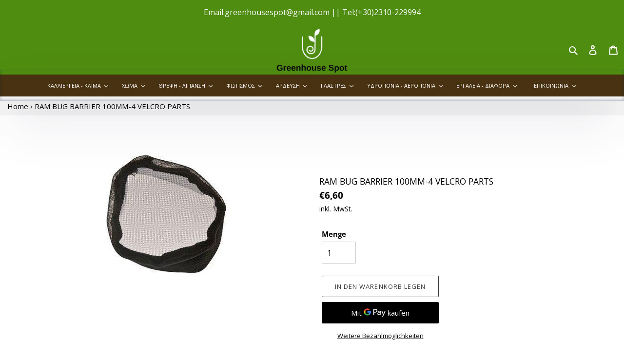

--- FILE ---
content_type: text/html; charset=utf-8
request_url: https://greenhousespot.com/de/products/ram-bug-barrier-100mm-4-velcro-parts
body_size: 50891
content:
<!doctype html>
<html class="no-js" lang="de">
<head>



  
  <meta charset="utf-8">
  <meta http-equiv="X-UA-Compatible" content="IE=edge,chrome=1">
  <meta name="viewport" content="width=device-width,initial-scale=1">
  <meta name="theme-color" content="#3a3a3a">

  <link rel="preconnect" href="https://cdn.shopify.com" crossorigin>
  <link rel="preconnect" href="https://fonts.shopify.com" crossorigin>
  <link rel="preconnect" href="https://monorail-edge.shopifysvc.com">



  
<! adding jquery FOR BOOTSTRAP-->


<script src="https://cdnjs.cloudflare.com/ajax/libs/jquery/3.2.1/jquery.min.js"></script>



  
<! adding bootstrap-->
  <script src="//maxcdn.bootstrapcdn.com/bootstrap/3.3.7/js/bootstrap.min.js" type="text/javascript"></script>
<link href="//maxcdn.bootstrapcdn.com/bootstrap/3.3.7/css/bootstrap.min.css" rel="stylesheet" type="text/css" media="all" />
<link href="//maxcdn.bootstrapcdn.com/bootstrap/3.3.7/css/bootstrap-theme.min.css" rel="stylesheet" type="text/css" media="all" />







  
<! adding jquery FOR BOOTSTRAP-->


<script src="https://cdnjs.cloudflare.com/ajax/libs/jquery/3.2.1/jquery.min.js"></script><link rel="preload" href="//greenhousespot.com/cdn/shop/t/239/assets/theme.css?v=24288033407633902121754381895" as="style">
  <link rel="preload" as="font" href="//greenhousespot.com/cdn/fonts/open_sans/opensans_n4.c32e4d4eca5273f6d4ee95ddf54b5bbb75fc9b61.woff2" type="font/woff2" crossorigin>
  <link rel="preload" as="font" href="//greenhousespot.com/cdn/fonts/open_sans/opensans_n4.c32e4d4eca5273f6d4ee95ddf54b5bbb75fc9b61.woff2" type="font/woff2" crossorigin>
  <link rel="preload" as="font" href="//greenhousespot.com/cdn/fonts/open_sans/opensans_n7.a9393be1574ea8606c68f4441806b2711d0d13e4.woff2" type="font/woff2" crossorigin>
  <link rel="preload" href="//greenhousespot.com/cdn/shop/t/239/assets/theme.js?v=175290572603856262811754381895" as="script">
  <link rel="preload" href="//greenhousespot.com/cdn/shop/t/239/assets/lazysizes.js?v=63098554868324070131754381895" as="script"><link rel="canonical" href="https://greenhousespot.com/de/products/ram-bug-barrier-100mm-4-velcro-parts"><link rel="shortcut icon" href="//greenhousespot.com/cdn/shop/files/logo-for-favicon_32x32.jpg?v=1665955838" type="image/png"><title>RAM BUG BARRIER 100MM-4 VELCRO PARTS
&ndash; Greenhouse Spot - Growshop</title><meta name="description" content="Το RAM BUG BARRIER, αποτελεί ένα λεπτό δίχτυ το οποίο χρησιμοποιείται στους εξαερισμούς/ανεμιστήρες και εμποδίζει την είσοδο εντόμων στο δωμάτιο καλλιέργειας.  Το εξάρτημα αυτό έχει ταινίες Velcro για να μπορεί να συνδεθεί εύκολα στον εξαερισμό/ανεμιστήρα. Οι τρύπες στο δίχτυ είναι αρκετά μικρές για να εμποδίζουν την ε"><!-- /snippets/social-meta-tags.liquid -->




<meta property="og:site_name" content="Greenhouse Spot - Growshop">
<meta property="og:url" content="https://greenhousespot.com/de/products/ram-bug-barrier-100mm-4-velcro-parts">
<meta property="og:title" content="RAM BUG BARRIER 100MM-4 VELCRO PARTS">
<meta property="og:type" content="product">
<meta property="og:description" content="Το RAM BUG BARRIER, αποτελεί ένα λεπτό δίχτυ το οποίο χρησιμοποιείται στους εξαερισμούς/ανεμιστήρες και εμποδίζει την είσοδο εντόμων στο δωμάτιο καλλιέργειας.  Το εξάρτημα αυτό έχει ταινίες Velcro για να μπορεί να συνδεθεί εύκολα στον εξαερισμό/ανεμιστήρα. Οι τρύπες στο δίχτυ είναι αρκετά μικρές για να εμποδίζουν την ε">

  <meta property="og:price:amount" content="6,60">
  <meta property="og:price:currency" content="EUR">

<meta property="og:image" content="http://greenhousespot.com/cdn/shop/products/RAMBUGBARRIER100MM-4VELCROPARTS_1200x1200.jpg?v=1602597968">
<meta property="og:image:secure_url" content="https://greenhousespot.com/cdn/shop/products/RAMBUGBARRIER100MM-4VELCROPARTS_1200x1200.jpg?v=1602597968">


<meta name="twitter:card" content="summary_large_image">
<meta name="twitter:title" content="RAM BUG BARRIER 100MM-4 VELCRO PARTS">
<meta name="twitter:description" content="Το RAM BUG BARRIER, αποτελεί ένα λεπτό δίχτυ το οποίο χρησιμοποιείται στους εξαερισμούς/ανεμιστήρες και εμποδίζει την είσοδο εντόμων στο δωμάτιο καλλιέργειας.  Το εξάρτημα αυτό έχει ταινίες Velcro για να μπορεί να συνδεθεί εύκολα στον εξαερισμό/ανεμιστήρα. Οι τρύπες στο δίχτυ είναι αρκετά μικρές για να εμποδίζουν την ε">

  
<style data-shopify>
:root {
    --color-text: #000000;
    --color-text-rgb: 0, 0, 0;
    --color-body-text: #000000;
    --color-sale-text: #ea0606;
    --color-small-button-text-border: #413e3e;
    --color-text-field: #ffffff;
    --color-text-field-text: #000000;
    --color-text-field-text-rgb: 0, 0, 0;

    --color-btn-primary: #3a3a3a;
    --color-btn-primary-darker: #212121;
    --color-btn-primary-text: #ffffff;

    --color-blankstate: rgba(0, 0, 0, 0.35);
    --color-blankstate-border: rgba(0, 0, 0, 0.2);
    --color-blankstate-background: rgba(0, 0, 0, 0.1);

    --color-text-focus:#404040;
    --color-overlay-text-focus:#e6e6e6;
    --color-btn-primary-focus:#606060;
    --color-btn-social-focus:#d2d2d2;
    --color-small-button-text-border-focus:#686363;
    --predictive-search-focus:#f2f2f2;

    --color-body: #ffffff;
    --color-bg: #ffffff;
    --color-bg-rgb: 255, 255, 255;
    --color-bg-alt: rgba(0, 0, 0, 0.05);
    --color-bg-currency-selector: rgba(0, 0, 0, 0.2);

    --color-overlay-title-text: #ffffff;
    --color-image-overlay: #000000;
    --color-image-overlay-rgb: 0, 0, 0;--opacity-image-overlay: 0.4;--hover-overlay-opacity: 0.8;

    --color-border: #ebebeb;
    --color-border-form: #cccccc;
    --color-border-form-darker: #b3b3b3;

    --svg-select-icon: url(//greenhousespot.com/cdn/shop/t/239/assets/ico-select.svg?v=29003672709104678581754381895);
    --slick-img-url: url(//greenhousespot.com/cdn/shop/t/239/assets/ajax-loader.gif?v=41356863302472015721754381895);

    --font-weight-body--bold: 700;
    --font-weight-body--bolder: 700;

    --font-stack-header: "Open Sans", sans-serif;
    --font-style-header: normal;
    --font-weight-header: 400;

    --font-stack-body: "Open Sans", sans-serif;
    --font-style-body: normal;
    --font-weight-body: 400;

    --font-size-header: 26;

    --font-size-base: 15;

    --font-h1-desktop: 35;
    --font-h1-mobile: 32;
    --font-h2-desktop: 20;
    --font-h2-mobile: 18;
    --font-h3-mobile: 20;
    --font-h4-desktop: 17;
    --font-h4-mobile: 15;
    --font-h5-desktop: 15;
    --font-h5-mobile: 13;
    --font-h6-desktop: 14;
    --font-h6-mobile: 12;

    --font-mega-title-large-desktop: 65;

    --font-rich-text-large: 17;
    --font-rich-text-small: 13;

    
--color-video-bg: #f2f2f2;

    
    --global-color-image-loader-primary: rgba(0, 0, 0, 0.06);
    --global-color-image-loader-secondary: rgba(0, 0, 0, 0.12);
  }
</style>


  <style>*,::after,::before{box-sizing:border-box}body{margin:0}body,html{background-color:var(--color-body)}body,button{font-size:calc(var(--font-size-base) * 1px);font-family:var(--font-stack-body);font-style:var(--font-style-body);font-weight:var(--font-weight-body);color:var(--color-text);line-height:1.5}body,button{-webkit-font-smoothing:antialiased;-webkit-text-size-adjust:100%}.border-bottom{border-bottom:1px solid var(--color-border)}.btn--link{background-color:transparent;border:0;margin:0;color:var(--color-text);text-align:left}.text-right{text-align:right}.icon{display:inline-block;width:20px;height:20px;vertical-align:middle;fill:currentColor}.icon__fallback-text,.visually-hidden{position:absolute!important;overflow:hidden;clip:rect(0 0 0 0);height:1px;width:1px;margin:-1px;padding:0;border:0}svg.icon:not(.icon--full-color) circle,svg.icon:not(.icon--full-color) ellipse,svg.icon:not(.icon--full-color) g,svg.icon:not(.icon--full-color) line,svg.icon:not(.icon--full-color) path,svg.icon:not(.icon--full-color) polygon,svg.icon:not(.icon--full-color) polyline,svg.icon:not(.icon--full-color) rect,symbol.icon:not(.icon--full-color) circle,symbol.icon:not(.icon--full-color) ellipse,symbol.icon:not(.icon--full-color) g,symbol.icon:not(.icon--full-color) line,symbol.icon:not(.icon--full-color) path,symbol.icon:not(.icon--full-color) polygon,symbol.icon:not(.icon--full-color) polyline,symbol.icon:not(.icon--full-color) rect{fill:inherit;stroke:inherit}li{list-style:none}.list--inline{padding:0;margin:0}.list--inline>li{display:inline-block;margin-bottom:0;vertical-align:middle}a{color:var(--color-text);text-decoration:none}.h1,.h2,h1,h2{margin:0 0 17.5px;font-family:var(--font-stack-header);font-style:var(--font-style-header);font-weight:var(--font-weight-header);line-height:1.2;overflow-wrap:break-word;word-wrap:break-word}.h1 a,.h2 a,h1 a,h2 a{color:inherit;text-decoration:none;font-weight:inherit}.h1,h1{font-size:calc(((var(--font-h1-desktop))/ (var(--font-size-base))) * 1em);text-transform:none;letter-spacing:0}@media only screen and (max-width:749px){.h1,h1{font-size:calc(((var(--font-h1-mobile))/ (var(--font-size-base))) * 1em)}}.h2,h2{font-size:calc(((var(--font-h2-desktop))/ (var(--font-size-base))) * 1em);text-transform:uppercase;letter-spacing:.1em}@media only screen and (max-width:749px){.h2,h2{font-size:calc(((var(--font-h2-mobile))/ (var(--font-size-base))) * 1em)}}p{color:var(--color-body-text);margin:0 0 19.44444px}@media only screen and (max-width:749px){p{font-size:calc(((var(--font-size-base) - 1)/ (var(--font-size-base))) * 1em)}}p:last-child{margin-bottom:0}@media only screen and (max-width:749px){.small--hide{display:none!important}}.grid{list-style:none;margin:0;padding:0;margin-left:-30px}.grid::after{content:'';display:table;clear:both}@media only screen and (max-width:749px){.grid{margin-left:-22px}}.grid::after{content:'';display:table;clear:both}.grid--no-gutters{margin-left:0}.grid--no-gutters .grid__item{padding-left:0}.grid--table{display:table;table-layout:fixed;width:100%}.grid--table>.grid__item{float:none;display:table-cell;vertical-align:middle}.grid__item{float:left;padding-left:30px;width:100%}@media only screen and (max-width:749px){.grid__item{padding-left:22px}}.grid__item[class*="--push"]{position:relative}@media only screen and (min-width:750px){.medium-up--one-quarter{width:25%}.medium-up--push-one-third{width:33.33%}.medium-up--one-half{width:50%}.medium-up--push-one-third{left:33.33%;position:relative}}.site-header{position:relative;background-color:var(--color-body)}@media only screen and (max-width:749px){.site-header{border-bottom:1px solid var(--color-border)}}@media only screen and (min-width:750px){.site-header{padding:0 55px}.site-header.logo--center{padding-top:30px}}.site-header__logo{margin:15px 0}.logo-align--center .site-header__logo{text-align:center;margin:0 auto}@media only screen and (max-width:749px){.logo-align--center .site-header__logo{text-align:left;margin:15px 0}}@media only screen and (max-width:749px){.site-header__logo{padding-left:22px;text-align:left}.site-header__logo img{margin:0}}.site-header__logo-link{display:inline-block;word-break:break-word}@media only screen and (min-width:750px){.logo-align--center .site-header__logo-link{margin:0 auto}}.site-header__logo-image{display:block}@media only screen and (min-width:750px){.site-header__logo-image{margin:0 auto}}.site-header__logo-image img{width:100%}.site-header__logo-image--centered img{margin:0 auto}.site-header__logo img{display:block}.site-header__icons{position:relative;white-space:nowrap}@media only screen and (max-width:749px){.site-header__icons{width:auto;padding-right:13px}.site-header__icons .btn--link,.site-header__icons .site-header__cart{font-size:calc(((var(--font-size-base))/ (var(--font-size-base))) * 1em)}}.site-header__icons-wrapper{position:relative;display:-webkit-flex;display:-ms-flexbox;display:flex;width:100%;-ms-flex-align:center;-webkit-align-items:center;-moz-align-items:center;-ms-align-items:center;-o-align-items:center;align-items:center;-webkit-justify-content:flex-end;-ms-justify-content:flex-end;justify-content:flex-end}.site-header__account,.site-header__cart,.site-header__search{position:relative}.site-header__search.site-header__icon{display:none}@media only screen and (min-width:1400px){.site-header__search.site-header__icon{display:block}}.site-header__search-toggle{display:block}@media only screen and (min-width:750px){.site-header__account,.site-header__cart{padding:10px 11px}}.site-header__cart-title,.site-header__search-title{position:absolute!important;overflow:hidden;clip:rect(0 0 0 0);height:1px;width:1px;margin:-1px;padding:0;border:0;display:block;vertical-align:middle}.site-header__cart-title{margin-right:3px}.site-header__cart-count{display:flex;align-items:center;justify-content:center;position:absolute;right:.4rem;top:.2rem;font-weight:700;background-color:var(--color-btn-primary);color:var(--color-btn-primary-text);border-radius:50%;min-width:1em;height:1em}.site-header__cart-count span{font-family:HelveticaNeue,"Helvetica Neue",Helvetica,Arial,sans-serif;font-size:calc(11em / 16);line-height:1}@media only screen and (max-width:749px){.site-header__cart-count{top:calc(7em / 16);right:0;border-radius:50%;min-width:calc(19em / 16);height:calc(19em / 16)}}@media only screen and (max-width:749px){.site-header__cart-count span{padding:.25em calc(6em / 16);font-size:12px}}.site-header__menu{display:none}@media only screen and (max-width:749px){.site-header__icon{display:inline-block;vertical-align:middle;padding:10px 11px;margin:0}}@media only screen and (min-width:750px){.site-header__icon .icon-search{margin-right:3px}}.announcement-bar{z-index:10;position:relative;text-align:center;border-bottom:1px solid transparent;padding:2px}.announcement-bar__link{display:block}.announcement-bar__message{display:block;padding:11px 22px;font-size:calc(((16)/ (var(--font-size-base))) * 1em);font-weight:var(--font-weight-header)}@media only screen and (min-width:750px){.announcement-bar__message{padding-left:55px;padding-right:55px}}.site-nav{position:relative;padding:0;text-align:center;margin:25px 0}.site-nav a{padding:3px 10px}.site-nav__link{display:block;white-space:nowrap}.site-nav--centered .site-nav__link{padding-top:0}.site-nav__link .icon-chevron-down{width:calc(8em / 16);height:calc(8em / 16);margin-left:.5rem}.site-nav__label{border-bottom:1px solid transparent}.site-nav__link--active .site-nav__label{border-bottom-color:var(--color-text)}.site-nav__link--button{border:none;background-color:transparent;padding:3px 10px}.site-header__mobile-nav{z-index:11;position:relative;background-color:var(--color-body)}@media only screen and (max-width:749px){.site-header__mobile-nav{display:-webkit-flex;display:-ms-flexbox;display:flex;width:100%;-ms-flex-align:center;-webkit-align-items:center;-moz-align-items:center;-ms-align-items:center;-o-align-items:center;align-items:center}}.mobile-nav--open .icon-close{display:none}.main-content{opacity:0}.main-content .shopify-section{display:none}.main-content .shopify-section:first-child{display:inherit}.critical-hidden{display:none}</style>

  <script>
    window.performance.mark('debut:theme_stylesheet_loaded.start');

    function onLoadStylesheet() {
      performance.mark('debut:theme_stylesheet_loaded.end');
      performance.measure('debut:theme_stylesheet_loaded', 'debut:theme_stylesheet_loaded.start', 'debut:theme_stylesheet_loaded.end');

      var url = "//greenhousespot.com/cdn/shop/t/239/assets/theme.css?v=24288033407633902121754381895";
      var link = document.querySelector('link[href="' + url + '"]');
      link.loaded = true;
      link.dispatchEvent(new Event('load'));
    }
  </script>

  <link rel="stylesheet" href="//greenhousespot.com/cdn/shop/t/239/assets/theme.css?v=24288033407633902121754381895" type="text/css" media="print" onload="this.media='all';onLoadStylesheet()">

  <style>
    @font-face {
  font-family: "Open Sans";
  font-weight: 400;
  font-style: normal;
  font-display: swap;
  src: url("//greenhousespot.com/cdn/fonts/open_sans/opensans_n4.c32e4d4eca5273f6d4ee95ddf54b5bbb75fc9b61.woff2") format("woff2"),
       url("//greenhousespot.com/cdn/fonts/open_sans/opensans_n4.5f3406f8d94162b37bfa232b486ac93ee892406d.woff") format("woff");
}

    @font-face {
  font-family: "Open Sans";
  font-weight: 400;
  font-style: normal;
  font-display: swap;
  src: url("//greenhousespot.com/cdn/fonts/open_sans/opensans_n4.c32e4d4eca5273f6d4ee95ddf54b5bbb75fc9b61.woff2") format("woff2"),
       url("//greenhousespot.com/cdn/fonts/open_sans/opensans_n4.5f3406f8d94162b37bfa232b486ac93ee892406d.woff") format("woff");
}

    @font-face {
  font-family: "Open Sans";
  font-weight: 700;
  font-style: normal;
  font-display: swap;
  src: url("//greenhousespot.com/cdn/fonts/open_sans/opensans_n7.a9393be1574ea8606c68f4441806b2711d0d13e4.woff2") format("woff2"),
       url("//greenhousespot.com/cdn/fonts/open_sans/opensans_n7.7b8af34a6ebf52beb1a4c1d8c73ad6910ec2e553.woff") format("woff");
}

    @font-face {
  font-family: "Open Sans";
  font-weight: 700;
  font-style: normal;
  font-display: swap;
  src: url("//greenhousespot.com/cdn/fonts/open_sans/opensans_n7.a9393be1574ea8606c68f4441806b2711d0d13e4.woff2") format("woff2"),
       url("//greenhousespot.com/cdn/fonts/open_sans/opensans_n7.7b8af34a6ebf52beb1a4c1d8c73ad6910ec2e553.woff") format("woff");
}

    @font-face {
  font-family: "Open Sans";
  font-weight: 400;
  font-style: italic;
  font-display: swap;
  src: url("//greenhousespot.com/cdn/fonts/open_sans/opensans_i4.6f1d45f7a46916cc95c694aab32ecbf7509cbf33.woff2") format("woff2"),
       url("//greenhousespot.com/cdn/fonts/open_sans/opensans_i4.4efaa52d5a57aa9a57c1556cc2b7465d18839daa.woff") format("woff");
}

    @font-face {
  font-family: "Open Sans";
  font-weight: 700;
  font-style: italic;
  font-display: swap;
  src: url("//greenhousespot.com/cdn/fonts/open_sans/opensans_i7.916ced2e2ce15f7fcd95d196601a15e7b89ee9a4.woff2") format("woff2"),
       url("//greenhousespot.com/cdn/fonts/open_sans/opensans_i7.99a9cff8c86ea65461de497ade3d515a98f8b32a.woff") format("woff");
}

  </style>

  <script>
    var theme = {
      breakpoints: {
        medium: 750,
        large: 990,
        widescreen: 1400
      },
      strings: {
        addToCart: "In den Warenkorb legen",
        soldOut: "Ausverkauft",
        unavailable: "Nicht verfügbar",
        regularPrice: "Normaler Preis",
        salePrice: "Sonderpreis",
        sale: "Angebot",
        fromLowestPrice: "von [price]",
        vendor: "Verkäufer",
        showMore: "Mehr anzeigen",
        showLess: "Weniger anzeigen",
        searchFor: "Suchen nach",
        addressError: "Kann die Adresse nicht finden",
        addressNoResults: "Keine Ergebnisse für diese Adresse",
        addressQueryLimit: "Du hast die Nutzungsgrenze der Google-API überschritten. Du solltest über ein Upgrade auf einen \u003ca href=\"https:\/\/developers.google.com\/maps\/premium\/usage-limits\"\u003ePremium-Plan\u003c\/a\u003e nachdenken.",
        authError: "Es gab ein Problem bei der Authentifizierung deineses Google Maps-Kontos.",
        newWindow: "Öffnet ein neues Fenster.",
        external: "Öffnet externe Website.",
        newWindowExternal: "Öffnet externe Website in einem neuen Fenster.",
        removeLabel: "[product] entfernen",
        update: "Warenkorb aktualisieren",
        quantity: "Menge",
        discountedTotal: "Gesamtrabatt",
        regularTotal: "Normaler Gesamtpreis",
        priceColumn: "Rabattdetails findest du in der Preisspalte.",
        quantityMinimumMessage: "Die Menge muss 1 oder mehr sein",
        cartError: "Beim Aktualisieren des Warenkorbs ist ein Fehler aufgetreten. Bitte versuche es erneut.",
        removedItemMessage: "\u003cspan class=\"cart__removed-product-details\"\u003e([quantity]) [link]\u003c\/span\u003e aus deinem Warenkorb entfernt.",
        unitPrice: "Einzelpreis",
        unitPriceSeparator: "pro",
        oneCartCount: "1 Artikel",
        otherCartCount: "[count] Produkte",
        quantityLabel: "Menge: [count]",
        products: "Produkte",
        loading: "Wird geladen",
        number_of_results: "[result_number] von [results_count]",
        number_of_results_found: "[results_count] Ergebnisse gefunden",
        one_result_found: "1 Ergebnis gefunden"
      },
      moneyFormat: "€{{amount_with_comma_separator}}",
      moneyFormatWithCurrency: "€{{amount_with_comma_separator}} EUR",
      settings: {
        predictiveSearchEnabled: true,
        predictiveSearchShowPrice: true,
        predictiveSearchShowVendor: true
      },
      stylesheet: "//greenhousespot.com/cdn/shop/t/239/assets/theme.css?v=24288033407633902121754381895"
    }

    document.documentElement.className = document.documentElement.className.replace('no-js', 'js');
  </script><script src="//greenhousespot.com/cdn/shop/t/239/assets/theme.js?v=175290572603856262811754381895" defer="defer"></script>
  <script src="//greenhousespot.com/cdn/shop/t/239/assets/lazysizes.js?v=63098554868324070131754381895" async="async"></script>




  <script type="text/javascript">
    if (window.MSInputMethodContext && document.documentMode) {
      var scripts = document.getElementsByTagName('script')[0];
      var polyfill = document.createElement("script");
      polyfill.defer = true;
      polyfill.src = "//greenhousespot.com/cdn/shop/t/239/assets/ie11CustomProperties.min.js?v=146208399201472936201754381895";

      scripts.parentNode.insertBefore(polyfill, scripts);
    }
  </script>

  <style>.spf-filter-loading #gf-products > *:not(.spf-product--skeleton){visibility: hidden; opacity: 0}</style>
<script>
  document.getElementsByTagName('html')[0].classList.add('spf-filter-loading');
  window.addEventListener("globoFilterRenderCompleted",function(e){document.getElementsByTagName('html')[0].classList.remove('spf-filter-loading')})
  window.sortByRelevance = false;
  window.moneyFormat = "€{{amount_with_comma_separator}}";
  window.GloboMoneyFormat = "€{{amount_with_comma_separator}}";
  window.GloboMoneyWithCurrencyFormat = "€{{amount_with_comma_separator}} EUR";
  window.filterPriceRate = 1;
  window.filterPriceAdjustment = 1;

  window.shopCurrency = "EUR";
  window.currentCurrency = "EUR";

  window.isMultiCurrency = false;
  window.globoFilterAssetsUrl = '//greenhousespot.com/cdn/shop/t/239/assets/';
  window.assetsUrl = '//greenhousespot.com/cdn/shop/t/239/assets/';
  window.filesUrl = '//greenhousespot.com/cdn/shop/files/';
  var page_id = 0;
  var globo_filters_json = {"default":51456}
  var GloboFilterConfig = {
    api: {
      filterUrl: "https://filter-eu.globosoftware.net/filter",
      searchUrl: "https://filter-eu.globosoftware.net/search",
      url: "https://filter-eu.globosoftware.net",
    },
    shop: {
      name: "Greenhouse Spot - Growshop",
      url: "https://greenhousespot.com",
      domain: "greenhousespotgr.myshopify.com",
      is_multicurrency: false,
      currency: "EUR",
      cur_currency: "EUR",
      cur_locale: "de",
      locale: "el",
      root_url: "/de",
      country_code: "GR",
      product_image: {width: 360, height: 504},
      no_image_url: "https://cdn.shopify.com/s/images/themes/product-1.png",
      themeStoreId: 796,
      swatches:  [],
      newUrlStruct: true,
      translation: {"default":{"search":{"suggestions":"Suggestions","collections":"Collections","pages":"Pages","product":"Product","products":"Products","view_all":"Search for","view_all_products":"View all products","not_found":"Sorry, nothing found for","product_not_found":"No products were found","no_result_keywords_suggestions_title":"Popular searches","no_result_products_suggestions_title":"However, You may like","zero_character_keywords_suggestions_title":"Suggestions","zero_character_popular_searches_title":"Popular searches","zero_character_products_suggestions_title":"Trending products"},"form":{"heading":"Search products","select":"-- Select --","search":"Search","submit":"Search","clear":"Clear"},"filter":{"filter_by":"Filter By","clear_all":"Clear All","view":"View","clear":"Clear","in_stock":"In Stock","out_of_stock":"Out of Stock","ready_to_ship":"Ready to ship","search":"Search options","choose_values":"Choose values"},"sort":{"sort_by":"Sort By","manually":"Featured","availability_in_stock_first":"Availability","relevance":"Relevance","best_selling":"Best Selling","alphabetically_a_z":"Alphabetically, A-Z","alphabetically_z_a":"Alphabetically, Z-A","price_low_to_high":"Price, low to high","price_high_to_low":"Price, high to low","date_new_to_old":"Date, new to old","date_old_to_new":"Date, old to new","sale_off":"% Sale off"},"product":{"add_to_cart":"Add to cart","unavailable":"Unavailable","sold_out":"Sold out","sale":"Sale","load_more":"Load more","limit":"Show","search":"Search products","no_results":"Sorry, there are no products in this collection"}},"el":{"search":{"suggestions":"\u03a0\u03c1\u03bf\u03c4\u03ac\u03c3\u03b5\u03b9\u03c2","collections":"\u039a\u03b1\u03c4\u03b7\u03b3\u03bf\u03c1\u03af\u03b5\u03c2","pages":"\u03a3\u03b5\u03bb\u03af\u03b4\u03b5\u03c2","product":"\u03a0\u03c1\u03bf\u03b9\u03cc\u03bd","products":"\u03a0\u03c1\u03bf\u03b9\u03cc\u03bd\u03c4\u03b1","view_all":"\u0391\u03bd\u03b1\u03b6\u03ae\u03c4\u03b7\u03c3\u03b7 \u03b3\u03b9\u03b1","view_all_products":"\u0395\u03bc\u03c6\u03ac\u03bd\u03b9\u03c3\u03b5 \u03cc\u03bb\u03b1 \u03c4\u03b1 \u03a0\u03c1\u03bf\u03b9\u03cc\u03bd\u03c4\u03b1","not_found":"\u03a3\u03c5\u03b3\u03bd\u03ce\u03bc\u03bc\u03b7 \u03b4\u03b5\u03bd \u03b2\u03c1\u03ad\u03b8\u03b7\u03ba\u03b5 \u03ba\u03ac\u03c4\u03b9 \u03b3\u03b9\u03b1","product_not_found":"\u0394\u03b5\u03bd \u03b2\u03c1\u03ad\u03b8\u03b7\u03ba\u03b1\u03bd \u03a0\u03c1\u03bf\u03b9\u03cc\u03bd\u03c4\u03b1","no_result_keywords_suggestions_title":"\u0394\u03b7\u03bc\u03bf\u03c6\u03b9\u03bb\u03b5\u03af\u03c2 \u0391\u03bd\u03b1\u03b6\u03b7\u03c4\u03ae\u03c3\u03b5\u03b9\u03c2","no_result_products_suggestions_title":"\u03a0\u03b1\u03c1\u03cc\u03bb\u03b1 \u03b1\u03c5\u03c4\u03ac, \u03c0\u03b9\u03b8\u03b1\u03bd\u03cc\u03bd \u03bd\u03b1 \u03c3\u03b1\u03c2 \u03b1\u03c1\u03ad\u03c3\u03b5\u03b9","zero_character_keywords_suggestions_title":"\u03a0\u03c1\u03bf\u03c4\u03ac\u03c3\u03b5\u03b9\u03c2","zero_character_popular_searches_title":"\u0394\u03b7\u03bc\u03bf\u03c6\u03b9\u03bb\u03ae\u03c2 \u0391\u03bd\u03b1\u03b6\u03b7\u03c4\u03ae\u03c3\u03b5\u03b9\u03c2","zero_character_products_suggestions_title":"Trending products"},"form":{"heading":"\u0391\u03bd\u03b1\u03b6\u03ae\u03c4\u03b7\u03c3\u03b7 \u03a0\u03c1\u03bf\u03b9\u03cc\u03bd\u03c4\u03c9\u03bd","select":"-- Select --","search":"\u0391\u03bd\u03b1\u03b6\u03ae\u03c4\u03b7\u03c3\u03b7","submit":"\u0391\u03bd\u03b1\u03b6\u03ae\u03c4\u03b7\u03c3\u03b7","clear":"\u0395\u03ba\u03ba\u03b1\u03b8\u03ac\u03c1\u03b9\u03c3\u03b7"},"filter":{"filter_by":"\u03a6\u03b9\u03bb\u03c4\u03c1\u03ac\u03c1\u03b9\u03c3\u03bc\u03b1 \u03b1\u03bd\u03ac","clear_all":"\u039a\u03b1\u03b8\u03ac\u03c1\u03b9\u03c3\u03b5 \u03cc\u03bb\u03b1","view":"\u0394\u03b5\u03c2","clear":"\u0395\u03ba\u03ba\u03b1\u03b8\u03ac\u03c1\u03b9\u03c3\u03b7","in_stock":"\u03a3\u03b5 \u03c3\u03c4\u03bf\u03ba","out_of_stock":"\u0394\u03b5\u03bd \u03c5\u03c0\u03ac\u03c1\u03c7\u03b5\u03b9 \u03c3\u03c4\u03bf\u03ba","ready_to_ship":"\u0388\u03c4\u03bf\u03b9\u03bc\u03b1 \u03b3\u03b9\u03b1 \u03b1\u03c0\u03bf\u03c3\u03c4\u03bf\u03bb\u03ae","search":"\u0395\u03c0\u03b9\u03bb\u03bf\u03b3\u03ad\u03c2 \u03b1\u03bd\u03b1\u03b6\u03ae\u03c4\u03b7\u03c3\u03b7\u03c2","choose_values":"\u0394\u03b9\u03ac\u03bb\u03b5\u03be\u03b5 \u03b1\u03be\u03af\u03b5\u03c2"},"sort":{"sort_by":"\u03a4\u03b1\u03be\u03b9\u03bd\u03cc\u03bc\u03b7\u03c3\u03b7 \u03ba\u03b1\u03c4\u03ac","manually":"\u03a0\u03c1\u03bf\u03c4\u03b5\u03b9\u03bd\u03cc\u03bc\u03b5\u03bd\u03b1","availability_in_stock_first":"\u0394\u03b9\u03b1\u03b8\u03b5\u03c3\u03b9\u03bc\u03cc\u03c4\u03b7\u03c4\u03b1","relevance":"\u03a3\u03c7\u03b5\u03c4\u03b9\u03ba\u03cc\u03c4\u03b7\u03c4\u03b1","best_selling":"\u039a\u03b1\u03bb\u03cd\u03c4\u03b5\u03c1\u03b1 \u03c3\u03b5 \u03c0\u03c9\u03bb\u03ae\u03c3\u03b5\u03b9\u03c2","alphabetically_a_z":"\u0391\u03bb\u03c6\u03b1\u03b2\u03b7\u03c4\u03b9\u03b8\u03ba\u03ac, A-\u03a9","alphabetically_z_a":"\u0391\u03bb\u03c6\u03b1\u03b2\u03b7\u03c4\u03b9\u03ba\u03ac, \u0391-\u03a9","price_low_to_high":"\u03a4\u03b9\u03bc\u03ae, \u03c7\u03b1\u03bc\u03b7\u03bb\u03ae \u03c3\u03b5 \u03c5\u03c8\u03b7\u03bb\u03ae","price_high_to_low":"\u03a4\u03b9\u03bc\u03ae, \u03c5\u03c8\u03b7\u03bb\u03ae \u03c3\u03b5 \u03c7\u03b1\u03bc\u03b7\u03bb\u03ae","date_new_to_old":"\u0397\u03bc\u03b5\u03c1\u03bf\u03bc\u03b7\u03bd\u03af\u03b1, \u03ba\u03b1\u03b9\u03bd\u03bf\u03cd\u03c1\u03b3\u03b9\u03b1 \u03c3\u03b5 \u03c0\u03b1\u03bb\u03b1\u03b9\u03cc\u03c4\u03b5\u03c1\u03b7","date_old_to_new":"\u0397\u03bc\u03b5\u03c1\u03bf\u03bc\u03b7\u03bd\u03af\u03b1, \u03c0\u03b1\u03bb\u03b9\u03ac \u03c3\u03b5 \u03bd\u03b5\u03cc\u03c4\u03b5\u03c1\u03b7","sale_off":"% \u0388\u03ba\u03c0\u03c4\u03c9\u03c3\u03b7"},"product":{"add_to_cart":"\u03a0\u03c1\u03cc\u03c3\u03b8\u03b5\u03c3\u03b5 \u03c3\u03c4\u03bf \u03ba\u03b1\u03bb\u03ac\u03b8\u03b9","unavailable":"\u039c\u03b7 \u0394\u03b9\u03b1\u03b8\u03ad\u03c3\u03b9\u03bc\u03bf","sold_out":"\u0395\u03be\u03b1\u03bd\u03c4\u03bb\u03ae\u03b8\u03b7\u03ba\u03b1\u03bd","sale":"\u0388\u03ba\u03c0\u03c4\u03c9\u03c3\u03b7","load_more":"\u03a6\u03cc\u03c1\u03c4\u03c9\u03c3\u03b5 \u03a0\u03b5\u03c1\u03b9\u03c3\u03c3\u03cc\u03c4\u03b5\u03c1\u03b1","limit":"\u0394\u03b5\u03af\u03be\u03b5","search":"\u0391\u03bd\u03b1\u03b6\u03ae\u03c4\u03b7\u03c3\u03b7 \u03a0\u03c1\u03bf\u03b9\u03cc\u03bd\u03c4\u03c9\u03bd","no_results":"\u03a3\u03c5\u03b3\u03bd\u03ce\u03bc\u03bc\u03b7, \u03b1\u03bb\u03bb\u03ac \u03b4\u03b5\u03bd \u03c5\u03c0\u03ac\u03c1\u03c7\u03bf\u03c5\u03bd \u03c0\u03c1\u03bf\u03b9\u03cc\u03bd\u03c4\u03b1 \u03c3\u03b5 \u03b1\u03c5\u03c4\u03ae\u03bd \u03c4\u03b7\u03bd \u03ba\u03b1\u03c4\u03b7\u03b3\u03bf\u03c1\u03af\u03b1"},"labels":{"545167":"\u039a\u03b1\u03c4\u03b7\u03b3\u03bf\u03c1\u03af\u03b1","545168":"\u03a0\u03c1\u03bf\u03bc\u03b7\u03b8\u03b5\u03c5\u03c4\u03ae\u03c2","545169":"\u0395\u03af\u03b4\u03bf\u03c2 \u03a0\u03c1\u03bf\u03b9\u03cc\u03bd\u03c4\u03bf\u03c2","545170":"\u03a4\u03b9\u03bc\u03ae","545171":"\u03a4\u03bf\u03b9\u03c2 \u03b5\u03ba\u03b1\u03c4\u03cc \u03c0\u03ce\u03bb\u03b7\u03c3\u03b7","545172":"\u0394\u03b9\u03b1\u03b8\u03b5\u03c3\u03b9\u03bc\u03cc\u03c4\u03b7\u03c4\u03b1","545173":"\u0395\u03c4\u03b9\u03ba\u03ad\u03c4\u03c4\u03b1","545174":"\u0388\u03c4\u03bf\u03b9\u03bc\u03bf \u03b3\u03b9\u03b1 \u0391\u03c0\u03bf\u03c3\u03c4\u03bf\u03bb\u03ae","545175":"\u03a7\u03c1\u03ce\u03bc\u03b1","545176":"\u039c\u03ad\u03b3\u03b5\u03b8\u03bf\u03c2","545177":"\u03a3\u03c4\u03c5\u03bb","545178":"\u03a4\u03af\u03c4\u03bb\u03bf\u03c2","545179":"\u03b3\u03bb\u03ac\u03c3\u03c4\u03c1\u03b1"}}},
      redirects: null,
      images: ["close-up-of-a-orange-marigold-with-green-leaves.jpg"],
      settings: {"color_text":"#000000","color_body_text":"#000000","color_sale_text":"#ea0606","color_button":"#3a3a3a","color_button_text":"#ffffff","color_small_button_text_border":"#413e3e","color_text_field_text":"#000000","color_text_field_border":"#cccccc","color_text_field":"#ffffff","color_image_overlay_text":"#ffffff","color_image_overlay":"#000000","image_overlay_opacity":40,"color_borders":"#ebebeb","color_body_bg":"#ffffff","type_header_font":{"error":"json not allowed for this object"},"type_header_base_size":26,"type_base_font":{"error":"json not allowed for this object"},"type_base_size":15,"predictive_search_enabled":true,"predictive_search_show_vendor":true,"predictive_search_show_price":true,"share_facebook":true,"share_twitter":true,"share_pinterest":true,"social_twitter_link":"","social_facebook_link":"https:\/\/www.facebook.com\/greenhouse.spot.5","social_pinterest_link":"","social_instagram_link":"","social_tumblr_link":"","social_snapchat_link":"","social_youtube_link":"","social_vimeo_link":"","favicon":"\/\/greenhousespot.com\/cdn\/shop\/files\/logo-for-favicon.jpg?v=1665955838","enable_ajax":true,"checkout_logo_image":"\/\/greenhousespot.com\/cdn\/shop\/files\/checkoutlogo.jpg?v=1665695450","checkout_logo_position":"left","checkout_logo_size":"medium","checkout_body_background_color":"#fff","checkout_input_background_color_mode":"white","checkout_sidebar_background_image":null,"checkout_sidebar_background_color":"#fafafa","checkout_heading_font":"-apple-system, BlinkMacSystemFont, 'Segoe UI', Roboto, Helvetica, Arial, sans-serif, 'Apple Color Emoji', 'Segoe UI Emoji', 'Segoe UI Symbol'","checkout_body_font":"Open Sans","checkout_accent_color":"#000000","checkout_button_color":"#4e8d10","checkout_error_color":"#e32c2b","customer_layout":"customer_area"},
      separate_options: null,
      home_filter: false,
      page: "product",
      layout: "theme"
    },
    taxes: null,
    special_countries: null,
    adjustments: null,

    year_make_model: {
      id: null
    },
    filter: {
      id: globo_filters_json[page_id] || globo_filters_json['default'] || 0,
      layout: 1,
      showCount: true,
      isLoadMore: 0,
      filter_on_search_page: true
    },
    search:{
      enable: true,
      zero_character_suggestion: false,
      layout: 1,
    },
    collection: {
      id:0,
      handle:'',
      sort: 'best-selling',
      tags: null,
      vendor: null,
      type: null,
      term: null,
      limit: 12,
      products_count: 0,
      excludeTags: null
    },
    customer: false,
    selector: {
      sortBy: '#SortBy',
      pagination: '.pagination, #gf_pagination_wrap',
      products: '.grid--view-items, .list-view-items'
    }
  };

</script>
<script defer src="//greenhousespot.com/cdn/shop/t/239/assets/v5.globo.filter.lib.js?v=152635743626662212781754381895"></script>

<link rel="preload stylesheet" href="//greenhousespot.com/cdn/shop/t/239/assets/v5.globo.search.css?v=36178431668889589591754381895" as="style">




  <script>
    window.addEventListener('globoFilterCloseSearchCompleted', function () {
      if( theme && theme.SearchDrawer && typeof theme.SearchDrawer.close == "function" ){
        theme.SearchDrawer.close();
      }
    });
  </script>

<script>window.performance && window.performance.mark && window.performance.mark('shopify.content_for_header.start');</script><meta id="shopify-digital-wallet" name="shopify-digital-wallet" content="/50185470117/digital_wallets/dialog">
<link rel="alternate" hreflang="x-default" href="https://greenhousespot.com/products/ram-bug-barrier-100mm-4-velcro-parts">
<link rel="alternate" hreflang="el" href="https://greenhousespot.com/products/ram-bug-barrier-100mm-4-velcro-parts">
<link rel="alternate" hreflang="de" href="https://greenhousespot.com/de/products/ram-bug-barrier-100mm-4-velcro-parts">
<link rel="alternate" hreflang="en" href="https://greenhousespot.com/en/products/ram-bug-barrier-100mm-4-velcro-parts">
<link rel="alternate" type="application/json+oembed" href="https://greenhousespot.com/de/products/ram-bug-barrier-100mm-4-velcro-parts.oembed">
<script async="async" src="/checkouts/internal/preloads.js?locale=de-GR"></script>
<script id="shopify-features" type="application/json">{"accessToken":"324fb448ee35b147ea313bc38578e53e","betas":["rich-media-storefront-analytics"],"domain":"greenhousespot.com","predictiveSearch":true,"shopId":50185470117,"locale":"de"}</script>
<script>var Shopify = Shopify || {};
Shopify.shop = "greenhousespotgr.myshopify.com";
Shopify.locale = "de";
Shopify.currency = {"active":"EUR","rate":"1.0"};
Shopify.country = "GR";
Shopify.theme = {"name":"Διορθωμένο Quantity Box 4-1-1-2023-CORR...","id":184294768981,"schema_name":"Debut","schema_version":"17.4.1","theme_store_id":796,"role":"main"};
Shopify.theme.handle = "null";
Shopify.theme.style = {"id":null,"handle":null};
Shopify.cdnHost = "greenhousespot.com/cdn";
Shopify.routes = Shopify.routes || {};
Shopify.routes.root = "/de/";</script>
<script type="module">!function(o){(o.Shopify=o.Shopify||{}).modules=!0}(window);</script>
<script>!function(o){function n(){var o=[];function n(){o.push(Array.prototype.slice.apply(arguments))}return n.q=o,n}var t=o.Shopify=o.Shopify||{};t.loadFeatures=n(),t.autoloadFeatures=n()}(window);</script>
<script id="shop-js-analytics" type="application/json">{"pageType":"product"}</script>
<script defer="defer" async type="module" src="//greenhousespot.com/cdn/shopifycloud/shop-js/modules/v2/client.init-shop-cart-sync_HUjMWWU5.de.esm.js"></script>
<script defer="defer" async type="module" src="//greenhousespot.com/cdn/shopifycloud/shop-js/modules/v2/chunk.common_QpfDqRK1.esm.js"></script>
<script type="module">
  await import("//greenhousespot.com/cdn/shopifycloud/shop-js/modules/v2/client.init-shop-cart-sync_HUjMWWU5.de.esm.js");
await import("//greenhousespot.com/cdn/shopifycloud/shop-js/modules/v2/chunk.common_QpfDqRK1.esm.js");

  window.Shopify.SignInWithShop?.initShopCartSync?.({"fedCMEnabled":true,"windoidEnabled":true});

</script>
<script>(function() {
  var isLoaded = false;
  function asyncLoad() {
    if (isLoaded) return;
    isLoaded = true;
    var urls = ["https:\/\/files-shpf.mageworx.com\/groupedproducts\/source.js?mw_groupedproducts_t=1634988105\u0026shop=greenhousespotgr.myshopify.com","https:\/\/cookie-bar.conversionbear.com\/script?app=cookie_consent\u0026shop=greenhousespotgr.myshopify.com","https:\/\/cdn.shopify.com\/s\/files\/1\/0501\/8547\/0117\/t\/170\/assets\/globo.filter.init.js?shop=greenhousespotgr.myshopify.com"];
    for (var i = 0; i < urls.length; i++) {
      var s = document.createElement('script');
      s.type = 'text/javascript';
      s.async = true;
      s.src = urls[i];
      var x = document.getElementsByTagName('script')[0];
      x.parentNode.insertBefore(s, x);
    }
  };
  if(window.attachEvent) {
    window.attachEvent('onload', asyncLoad);
  } else {
    window.addEventListener('load', asyncLoad, false);
  }
})();</script>
<script id="__st">var __st={"a":50185470117,"offset":7200,"reqid":"9d371aa8-1679-48d4-a602-7661e7afa790-1768841624","pageurl":"greenhousespot.com\/de\/products\/ram-bug-barrier-100mm-4-velcro-parts","u":"c7251119f76c","p":"product","rtyp":"product","rid":5784980652197};</script>
<script>window.ShopifyPaypalV4VisibilityTracking = true;</script>
<script id="captcha-bootstrap">!function(){'use strict';const t='contact',e='account',n='new_comment',o=[[t,t],['blogs',n],['comments',n],[t,'customer']],c=[[e,'customer_login'],[e,'guest_login'],[e,'recover_customer_password'],[e,'create_customer']],r=t=>t.map((([t,e])=>`form[action*='/${t}']:not([data-nocaptcha='true']) input[name='form_type'][value='${e}']`)).join(','),a=t=>()=>t?[...document.querySelectorAll(t)].map((t=>t.form)):[];function s(){const t=[...o],e=r(t);return a(e)}const i='password',u='form_key',d=['recaptcha-v3-token','g-recaptcha-response','h-captcha-response',i],f=()=>{try{return window.sessionStorage}catch{return}},m='__shopify_v',_=t=>t.elements[u];function p(t,e,n=!1){try{const o=window.sessionStorage,c=JSON.parse(o.getItem(e)),{data:r}=function(t){const{data:e,action:n}=t;return t[m]||n?{data:e,action:n}:{data:t,action:n}}(c);for(const[e,n]of Object.entries(r))t.elements[e]&&(t.elements[e].value=n);n&&o.removeItem(e)}catch(o){console.error('form repopulation failed',{error:o})}}const l='form_type',E='cptcha';function T(t){t.dataset[E]=!0}const w=window,h=w.document,L='Shopify',v='ce_forms',y='captcha';let A=!1;((t,e)=>{const n=(g='f06e6c50-85a8-45c8-87d0-21a2b65856fe',I='https://cdn.shopify.com/shopifycloud/storefront-forms-hcaptcha/ce_storefront_forms_captcha_hcaptcha.v1.5.2.iife.js',D={infoText:'Durch hCaptcha geschützt',privacyText:'Datenschutz',termsText:'Allgemeine Geschäftsbedingungen'},(t,e,n)=>{const o=w[L][v],c=o.bindForm;if(c)return c(t,g,e,D).then(n);var r;o.q.push([[t,g,e,D],n]),r=I,A||(h.body.append(Object.assign(h.createElement('script'),{id:'captcha-provider',async:!0,src:r})),A=!0)});var g,I,D;w[L]=w[L]||{},w[L][v]=w[L][v]||{},w[L][v].q=[],w[L][y]=w[L][y]||{},w[L][y].protect=function(t,e){n(t,void 0,e),T(t)},Object.freeze(w[L][y]),function(t,e,n,w,h,L){const[v,y,A,g]=function(t,e,n){const i=e?o:[],u=t?c:[],d=[...i,...u],f=r(d),m=r(i),_=r(d.filter((([t,e])=>n.includes(e))));return[a(f),a(m),a(_),s()]}(w,h,L),I=t=>{const e=t.target;return e instanceof HTMLFormElement?e:e&&e.form},D=t=>v().includes(t);t.addEventListener('submit',(t=>{const e=I(t);if(!e)return;const n=D(e)&&!e.dataset.hcaptchaBound&&!e.dataset.recaptchaBound,o=_(e),c=g().includes(e)&&(!o||!o.value);(n||c)&&t.preventDefault(),c&&!n&&(function(t){try{if(!f())return;!function(t){const e=f();if(!e)return;const n=_(t);if(!n)return;const o=n.value;o&&e.removeItem(o)}(t);const e=Array.from(Array(32),(()=>Math.random().toString(36)[2])).join('');!function(t,e){_(t)||t.append(Object.assign(document.createElement('input'),{type:'hidden',name:u})),t.elements[u].value=e}(t,e),function(t,e){const n=f();if(!n)return;const o=[...t.querySelectorAll(`input[type='${i}']`)].map((({name:t})=>t)),c=[...d,...o],r={};for(const[a,s]of new FormData(t).entries())c.includes(a)||(r[a]=s);n.setItem(e,JSON.stringify({[m]:1,action:t.action,data:r}))}(t,e)}catch(e){console.error('failed to persist form',e)}}(e),e.submit())}));const S=(t,e)=>{t&&!t.dataset[E]&&(n(t,e.some((e=>e===t))),T(t))};for(const o of['focusin','change'])t.addEventListener(o,(t=>{const e=I(t);D(e)&&S(e,y())}));const B=e.get('form_key'),M=e.get(l),P=B&&M;t.addEventListener('DOMContentLoaded',(()=>{const t=y();if(P)for(const e of t)e.elements[l].value===M&&p(e,B);[...new Set([...A(),...v().filter((t=>'true'===t.dataset.shopifyCaptcha))])].forEach((e=>S(e,t)))}))}(h,new URLSearchParams(w.location.search),n,t,e,['guest_login'])})(!0,!0)}();</script>
<script integrity="sha256-4kQ18oKyAcykRKYeNunJcIwy7WH5gtpwJnB7kiuLZ1E=" data-source-attribution="shopify.loadfeatures" defer="defer" src="//greenhousespot.com/cdn/shopifycloud/storefront/assets/storefront/load_feature-a0a9edcb.js" crossorigin="anonymous"></script>
<script data-source-attribution="shopify.dynamic_checkout.dynamic.init">var Shopify=Shopify||{};Shopify.PaymentButton=Shopify.PaymentButton||{isStorefrontPortableWallets:!0,init:function(){window.Shopify.PaymentButton.init=function(){};var t=document.createElement("script");t.src="https://greenhousespot.com/cdn/shopifycloud/portable-wallets/latest/portable-wallets.de.js",t.type="module",document.head.appendChild(t)}};
</script>
<script data-source-attribution="shopify.dynamic_checkout.buyer_consent">
  function portableWalletsHideBuyerConsent(e){var t=document.getElementById("shopify-buyer-consent"),n=document.getElementById("shopify-subscription-policy-button");t&&n&&(t.classList.add("hidden"),t.setAttribute("aria-hidden","true"),n.removeEventListener("click",e))}function portableWalletsShowBuyerConsent(e){var t=document.getElementById("shopify-buyer-consent"),n=document.getElementById("shopify-subscription-policy-button");t&&n&&(t.classList.remove("hidden"),t.removeAttribute("aria-hidden"),n.addEventListener("click",e))}window.Shopify?.PaymentButton&&(window.Shopify.PaymentButton.hideBuyerConsent=portableWalletsHideBuyerConsent,window.Shopify.PaymentButton.showBuyerConsent=portableWalletsShowBuyerConsent);
</script>
<script data-source-attribution="shopify.dynamic_checkout.cart.bootstrap">document.addEventListener("DOMContentLoaded",(function(){function t(){return document.querySelector("shopify-accelerated-checkout-cart, shopify-accelerated-checkout")}if(t())Shopify.PaymentButton.init();else{new MutationObserver((function(e,n){t()&&(Shopify.PaymentButton.init(),n.disconnect())})).observe(document.body,{childList:!0,subtree:!0})}}));
</script>
<link id="shopify-accelerated-checkout-styles" rel="stylesheet" media="screen" href="https://greenhousespot.com/cdn/shopifycloud/portable-wallets/latest/accelerated-checkout-backwards-compat.css" crossorigin="anonymous">
<style id="shopify-accelerated-checkout-cart">
        #shopify-buyer-consent {
  margin-top: 1em;
  display: inline-block;
  width: 100%;
}

#shopify-buyer-consent.hidden {
  display: none;
}

#shopify-subscription-policy-button {
  background: none;
  border: none;
  padding: 0;
  text-decoration: underline;
  font-size: inherit;
  cursor: pointer;
}

#shopify-subscription-policy-button::before {
  box-shadow: none;
}

      </style>

<script>window.performance && window.performance.mark && window.performance.mark('shopify.content_for_header.end');</script>
  










  <script src="//greenhousespot.com/cdn/shop/t/239/assets/qikify-auto-hide.js?v=100155469330614306991754381895" type="text/javascript"></script>
<!-- BEGIN app block: shopify://apps/mw-bundle-builder/blocks/app-embed-block/5bcb1a6d-53b5-4d9c-b4f9-19f6620da62b --><mw-offers-dialog></mw-offers-dialog>

<!-- BEGIN app snippet: helper --><link rel="preload" href="https://cdn.shopify.com/extensions/019bbccf-b809-715d-98d8-b5fa1a11b1e9/bundleroot-354/assets/theme.css" as="style" onload="this.onload=null;this.rel='stylesheet'"><script type="application/json" id="mwMarketingOffersBundleItems">{  }
</script><script type="application/json" id="mwMarketingOffersOfferItems">[]
</script>

<script>if (Object.keys({  }).length > 0) {
    fetch('/cart/update.js?app=mwsmoffers', {
      method: 'POST',
      headers: {
        'Content-Type': 'application/json'
      },
      body: JSON.stringify({
        updates: {  }
      })
    });
  }
</script>



<!-- END app snippet -->
<!-- BEGIN app snippet: demo-offers -->
<!-- END app snippet -->
<!-- BEGIN app snippet: build-your-offer --> 

  
  
  <script>
    (function() {
      const config = null;

      if (!config || !config.settings) {
        console.error("mws_bundle: config or config.settings not found.");
      }
  
      const settings = config.settings;
  
      const locale = Shopify.locale;
      const regex = /^([a-zA-Z]+)\-[a-zA-Z]+/;
      const shortLocale = locale.match(regex)?.[1];
  
      let translations = null;
  
      for (let key in settings.translations) {
        if (key === locale) {
          translations = settings.translations[key];
          break;
        }
  
        if (key === shortLocale) {
          translations = settings.translations[key];
        }
      }
  
      if (translations === null) {
        translations = settings.translations.en;
      };

      window.mwBuildOffer = {
        isWrapperAvailable: true,
        offerId: "",
        initialData: {
          productsPerCategory: 10,
          products: [ 
             
          ],
        },
        script: "https:\/\/cdn.shopify.com\/extensions\/019bbccf-b809-715d-98d8-b5fa1a11b1e9\/bundleroot-354\/assets\/build-offer.js",
        collectionCounts: [],
        storefrontToken: null?.token || null,
        variantId: 36707109994661,
        country: Shopify.country,
        marketId: 2917695653,
        
      }

      
    })()
  </script><!-- END app snippet -->

<style>
  @font-face {
  font-family: Inter;
  font-weight: 400;
  font-style: normal;
  font-display: swap;
  src: url("//greenhousespot.com/cdn/fonts/inter/inter_n4.b2a3f24c19b4de56e8871f609e73ca7f6d2e2bb9.woff2") format("woff2"),
       url("//greenhousespot.com/cdn/fonts/inter/inter_n4.af8052d517e0c9ffac7b814872cecc27ae1fa132.woff") format("woff");
}

  @font-face {
  font-family: Inter;
  font-weight: 700;
  font-style: normal;
  font-display: swap;
  src: url("//greenhousespot.com/cdn/fonts/inter/inter_n7.02711e6b374660cfc7915d1afc1c204e633421e4.woff2") format("woff2"),
       url("//greenhousespot.com/cdn/fonts/inter/inter_n7.6dab87426f6b8813070abd79972ceaf2f8d3b012.woff") format("woff");
}

</style>

<script>
  window.mwMarketingOffersHelper = window.mwMarketingOffersHelper || {};

  mwMarketingOffersHelper.theme = `
    :host {
      --text-primary-color: #1A1C1D;
      --text-secondary-color: #7C8488;
      --stars-background-color: #FFD749;
      --positive-text-color: #00AB2D;
      --negative-text-color: #E51C00;
      --input-control-text-color: #1A1C1D;
      --input-control-background-color: #FFFFFF;
      --primary-button-background-color: #1A1C1D;
      --primary-button-text-color: #FFFFFF;
      --divider-background-color: #EBEBEB;
      --plus-icon-color: #1A1C1D;
      --volume-title-color: #7c8488;
      --volume-discount-bage-text-color: #420000;
      --volume-discount-bage-background-color: #fdd8d8;
      --volume-selected-state-color: #1773b0;
      --volume-selected-state-background-color: #f4f8fb;
      --volume-free-gifts-background-color: #f6f6f6;
      --bogo-discount-bage-background-color: #fdd8d8;
      --bogo-discount-bage-text-color: #420000;
      --font-family: Inter, sans-serif;
      --heading-font-size: 20px;
      --body-font-size: 16px;
    }`;

  mwMarketingOffersHelper.themeAppSettings = {
    volume: {
      layoutStyle: `vertical`
    }
  }
</script>



<script type="module" defer="defer" src="https://cdn.shopify.com/extensions/019bbccf-b809-715d-98d8-b5fa1a11b1e9/bundleroot-354/assets/common.js"></script>


  <script type="module" defer src="https://cdn.shopify.com/extensions/019bbccf-b809-715d-98d8-b5fa1a11b1e9/bundleroot-354/assets/marketing-offers.js"></script>



<!-- END app block --><link href="https://monorail-edge.shopifysvc.com" rel="dns-prefetch">
<script>(function(){if ("sendBeacon" in navigator && "performance" in window) {try {var session_token_from_headers = performance.getEntriesByType('navigation')[0].serverTiming.find(x => x.name == '_s').description;} catch {var session_token_from_headers = undefined;}var session_cookie_matches = document.cookie.match(/_shopify_s=([^;]*)/);var session_token_from_cookie = session_cookie_matches && session_cookie_matches.length === 2 ? session_cookie_matches[1] : "";var session_token = session_token_from_headers || session_token_from_cookie || "";function handle_abandonment_event(e) {var entries = performance.getEntries().filter(function(entry) {return /monorail-edge.shopifysvc.com/.test(entry.name);});if (!window.abandonment_tracked && entries.length === 0) {window.abandonment_tracked = true;var currentMs = Date.now();var navigation_start = performance.timing.navigationStart;var payload = {shop_id: 50185470117,url: window.location.href,navigation_start,duration: currentMs - navigation_start,session_token,page_type: "product"};window.navigator.sendBeacon("https://monorail-edge.shopifysvc.com/v1/produce", JSON.stringify({schema_id: "online_store_buyer_site_abandonment/1.1",payload: payload,metadata: {event_created_at_ms: currentMs,event_sent_at_ms: currentMs}}));}}window.addEventListener('pagehide', handle_abandonment_event);}}());</script>
<script id="web-pixels-manager-setup">(function e(e,d,r,n,o){if(void 0===o&&(o={}),!Boolean(null===(a=null===(i=window.Shopify)||void 0===i?void 0:i.analytics)||void 0===a?void 0:a.replayQueue)){var i,a;window.Shopify=window.Shopify||{};var t=window.Shopify;t.analytics=t.analytics||{};var s=t.analytics;s.replayQueue=[],s.publish=function(e,d,r){return s.replayQueue.push([e,d,r]),!0};try{self.performance.mark("wpm:start")}catch(e){}var l=function(){var e={modern:/Edge?\/(1{2}[4-9]|1[2-9]\d|[2-9]\d{2}|\d{4,})\.\d+(\.\d+|)|Firefox\/(1{2}[4-9]|1[2-9]\d|[2-9]\d{2}|\d{4,})\.\d+(\.\d+|)|Chrom(ium|e)\/(9{2}|\d{3,})\.\d+(\.\d+|)|(Maci|X1{2}).+ Version\/(15\.\d+|(1[6-9]|[2-9]\d|\d{3,})\.\d+)([,.]\d+|)( \(\w+\)|)( Mobile\/\w+|) Safari\/|Chrome.+OPR\/(9{2}|\d{3,})\.\d+\.\d+|(CPU[ +]OS|iPhone[ +]OS|CPU[ +]iPhone|CPU IPhone OS|CPU iPad OS)[ +]+(15[._]\d+|(1[6-9]|[2-9]\d|\d{3,})[._]\d+)([._]\d+|)|Android:?[ /-](13[3-9]|1[4-9]\d|[2-9]\d{2}|\d{4,})(\.\d+|)(\.\d+|)|Android.+Firefox\/(13[5-9]|1[4-9]\d|[2-9]\d{2}|\d{4,})\.\d+(\.\d+|)|Android.+Chrom(ium|e)\/(13[3-9]|1[4-9]\d|[2-9]\d{2}|\d{4,})\.\d+(\.\d+|)|SamsungBrowser\/([2-9]\d|\d{3,})\.\d+/,legacy:/Edge?\/(1[6-9]|[2-9]\d|\d{3,})\.\d+(\.\d+|)|Firefox\/(5[4-9]|[6-9]\d|\d{3,})\.\d+(\.\d+|)|Chrom(ium|e)\/(5[1-9]|[6-9]\d|\d{3,})\.\d+(\.\d+|)([\d.]+$|.*Safari\/(?![\d.]+ Edge\/[\d.]+$))|(Maci|X1{2}).+ Version\/(10\.\d+|(1[1-9]|[2-9]\d|\d{3,})\.\d+)([,.]\d+|)( \(\w+\)|)( Mobile\/\w+|) Safari\/|Chrome.+OPR\/(3[89]|[4-9]\d|\d{3,})\.\d+\.\d+|(CPU[ +]OS|iPhone[ +]OS|CPU[ +]iPhone|CPU IPhone OS|CPU iPad OS)[ +]+(10[._]\d+|(1[1-9]|[2-9]\d|\d{3,})[._]\d+)([._]\d+|)|Android:?[ /-](13[3-9]|1[4-9]\d|[2-9]\d{2}|\d{4,})(\.\d+|)(\.\d+|)|Mobile Safari.+OPR\/([89]\d|\d{3,})\.\d+\.\d+|Android.+Firefox\/(13[5-9]|1[4-9]\d|[2-9]\d{2}|\d{4,})\.\d+(\.\d+|)|Android.+Chrom(ium|e)\/(13[3-9]|1[4-9]\d|[2-9]\d{2}|\d{4,})\.\d+(\.\d+|)|Android.+(UC? ?Browser|UCWEB|U3)[ /]?(15\.([5-9]|\d{2,})|(1[6-9]|[2-9]\d|\d{3,})\.\d+)\.\d+|SamsungBrowser\/(5\.\d+|([6-9]|\d{2,})\.\d+)|Android.+MQ{2}Browser\/(14(\.(9|\d{2,})|)|(1[5-9]|[2-9]\d|\d{3,})(\.\d+|))(\.\d+|)|K[Aa][Ii]OS\/(3\.\d+|([4-9]|\d{2,})\.\d+)(\.\d+|)/},d=e.modern,r=e.legacy,n=navigator.userAgent;return n.match(d)?"modern":n.match(r)?"legacy":"unknown"}(),u="modern"===l?"modern":"legacy",c=(null!=n?n:{modern:"",legacy:""})[u],f=function(e){return[e.baseUrl,"/wpm","/b",e.hashVersion,"modern"===e.buildTarget?"m":"l",".js"].join("")}({baseUrl:d,hashVersion:r,buildTarget:u}),m=function(e){var d=e.version,r=e.bundleTarget,n=e.surface,o=e.pageUrl,i=e.monorailEndpoint;return{emit:function(e){var a=e.status,t=e.errorMsg,s=(new Date).getTime(),l=JSON.stringify({metadata:{event_sent_at_ms:s},events:[{schema_id:"web_pixels_manager_load/3.1",payload:{version:d,bundle_target:r,page_url:o,status:a,surface:n,error_msg:t},metadata:{event_created_at_ms:s}}]});if(!i)return console&&console.warn&&console.warn("[Web Pixels Manager] No Monorail endpoint provided, skipping logging."),!1;try{return self.navigator.sendBeacon.bind(self.navigator)(i,l)}catch(e){}var u=new XMLHttpRequest;try{return u.open("POST",i,!0),u.setRequestHeader("Content-Type","text/plain"),u.send(l),!0}catch(e){return console&&console.warn&&console.warn("[Web Pixels Manager] Got an unhandled error while logging to Monorail."),!1}}}}({version:r,bundleTarget:l,surface:e.surface,pageUrl:self.location.href,monorailEndpoint:e.monorailEndpoint});try{o.browserTarget=l,function(e){var d=e.src,r=e.async,n=void 0===r||r,o=e.onload,i=e.onerror,a=e.sri,t=e.scriptDataAttributes,s=void 0===t?{}:t,l=document.createElement("script"),u=document.querySelector("head"),c=document.querySelector("body");if(l.async=n,l.src=d,a&&(l.integrity=a,l.crossOrigin="anonymous"),s)for(var f in s)if(Object.prototype.hasOwnProperty.call(s,f))try{l.dataset[f]=s[f]}catch(e){}if(o&&l.addEventListener("load",o),i&&l.addEventListener("error",i),u)u.appendChild(l);else{if(!c)throw new Error("Did not find a head or body element to append the script");c.appendChild(l)}}({src:f,async:!0,onload:function(){if(!function(){var e,d;return Boolean(null===(d=null===(e=window.Shopify)||void 0===e?void 0:e.analytics)||void 0===d?void 0:d.initialized)}()){var d=window.webPixelsManager.init(e)||void 0;if(d){var r=window.Shopify.analytics;r.replayQueue.forEach((function(e){var r=e[0],n=e[1],o=e[2];d.publishCustomEvent(r,n,o)})),r.replayQueue=[],r.publish=d.publishCustomEvent,r.visitor=d.visitor,r.initialized=!0}}},onerror:function(){return m.emit({status:"failed",errorMsg:"".concat(f," has failed to load")})},sri:function(e){var d=/^sha384-[A-Za-z0-9+/=]+$/;return"string"==typeof e&&d.test(e)}(c)?c:"",scriptDataAttributes:o}),m.emit({status:"loading"})}catch(e){m.emit({status:"failed",errorMsg:(null==e?void 0:e.message)||"Unknown error"})}}})({shopId: 50185470117,storefrontBaseUrl: "https://greenhousespot.com",extensionsBaseUrl: "https://extensions.shopifycdn.com/cdn/shopifycloud/web-pixels-manager",monorailEndpoint: "https://monorail-edge.shopifysvc.com/unstable/produce_batch",surface: "storefront-renderer",enabledBetaFlags: ["2dca8a86"],webPixelsConfigList: [{"id":"195068245","eventPayloadVersion":"v1","runtimeContext":"LAX","scriptVersion":"1","type":"CUSTOM","privacyPurposes":["ANALYTICS"],"name":"Google Analytics tag (migrated)"},{"id":"shopify-app-pixel","configuration":"{}","eventPayloadVersion":"v1","runtimeContext":"STRICT","scriptVersion":"0450","apiClientId":"shopify-pixel","type":"APP","privacyPurposes":["ANALYTICS","MARKETING"]},{"id":"shopify-custom-pixel","eventPayloadVersion":"v1","runtimeContext":"LAX","scriptVersion":"0450","apiClientId":"shopify-pixel","type":"CUSTOM","privacyPurposes":["ANALYTICS","MARKETING"]}],isMerchantRequest: false,initData: {"shop":{"name":"Greenhouse Spot - Growshop","paymentSettings":{"currencyCode":"EUR"},"myshopifyDomain":"greenhousespotgr.myshopify.com","countryCode":"GR","storefrontUrl":"https:\/\/greenhousespot.com\/de"},"customer":null,"cart":null,"checkout":null,"productVariants":[{"price":{"amount":6.6,"currencyCode":"EUR"},"product":{"title":"RAM BUG BARRIER 100MM-4 VELCRO PARTS","vendor":"Greenhousespot","id":"5784980652197","untranslatedTitle":"RAM BUG BARRIER 100MM-4 VELCRO PARTS","url":"\/de\/products\/ram-bug-barrier-100mm-4-velcro-parts","type":""},"id":"36707109994661","image":{"src":"\/\/greenhousespot.com\/cdn\/shop\/products\/RAMBUGBARRIER100MM-4VELCROPARTS.jpg?v=1602597968"},"sku":"","title":"Default Title","untranslatedTitle":"Default Title"}],"purchasingCompany":null},},"https://greenhousespot.com/cdn","fcfee988w5aeb613cpc8e4bc33m6693e112",{"modern":"","legacy":""},{"shopId":"50185470117","storefrontBaseUrl":"https:\/\/greenhousespot.com","extensionBaseUrl":"https:\/\/extensions.shopifycdn.com\/cdn\/shopifycloud\/web-pixels-manager","surface":"storefront-renderer","enabledBetaFlags":"[\"2dca8a86\"]","isMerchantRequest":"false","hashVersion":"fcfee988w5aeb613cpc8e4bc33m6693e112","publish":"custom","events":"[[\"page_viewed\",{}],[\"product_viewed\",{\"productVariant\":{\"price\":{\"amount\":6.6,\"currencyCode\":\"EUR\"},\"product\":{\"title\":\"RAM BUG BARRIER 100MM-4 VELCRO PARTS\",\"vendor\":\"Greenhousespot\",\"id\":\"5784980652197\",\"untranslatedTitle\":\"RAM BUG BARRIER 100MM-4 VELCRO PARTS\",\"url\":\"\/de\/products\/ram-bug-barrier-100mm-4-velcro-parts\",\"type\":\"\"},\"id\":\"36707109994661\",\"image\":{\"src\":\"\/\/greenhousespot.com\/cdn\/shop\/products\/RAMBUGBARRIER100MM-4VELCROPARTS.jpg?v=1602597968\"},\"sku\":\"\",\"title\":\"Default Title\",\"untranslatedTitle\":\"Default Title\"}}]]"});</script><script>
  window.ShopifyAnalytics = window.ShopifyAnalytics || {};
  window.ShopifyAnalytics.meta = window.ShopifyAnalytics.meta || {};
  window.ShopifyAnalytics.meta.currency = 'EUR';
  var meta = {"product":{"id":5784980652197,"gid":"gid:\/\/shopify\/Product\/5784980652197","vendor":"Greenhousespot","type":"","handle":"ram-bug-barrier-100mm-4-velcro-parts","variants":[{"id":36707109994661,"price":660,"name":"RAM BUG BARRIER 100MM-4 VELCRO PARTS","public_title":null,"sku":""}],"remote":false},"page":{"pageType":"product","resourceType":"product","resourceId":5784980652197,"requestId":"9d371aa8-1679-48d4-a602-7661e7afa790-1768841624"}};
  for (var attr in meta) {
    window.ShopifyAnalytics.meta[attr] = meta[attr];
  }
</script>
<script class="analytics">
  (function () {
    var customDocumentWrite = function(content) {
      var jquery = null;

      if (window.jQuery) {
        jquery = window.jQuery;
      } else if (window.Checkout && window.Checkout.$) {
        jquery = window.Checkout.$;
      }

      if (jquery) {
        jquery('body').append(content);
      }
    };

    var hasLoggedConversion = function(token) {
      if (token) {
        return document.cookie.indexOf('loggedConversion=' + token) !== -1;
      }
      return false;
    }

    var setCookieIfConversion = function(token) {
      if (token) {
        var twoMonthsFromNow = new Date(Date.now());
        twoMonthsFromNow.setMonth(twoMonthsFromNow.getMonth() + 2);

        document.cookie = 'loggedConversion=' + token + '; expires=' + twoMonthsFromNow;
      }
    }

    var trekkie = window.ShopifyAnalytics.lib = window.trekkie = window.trekkie || [];
    if (trekkie.integrations) {
      return;
    }
    trekkie.methods = [
      'identify',
      'page',
      'ready',
      'track',
      'trackForm',
      'trackLink'
    ];
    trekkie.factory = function(method) {
      return function() {
        var args = Array.prototype.slice.call(arguments);
        args.unshift(method);
        trekkie.push(args);
        return trekkie;
      };
    };
    for (var i = 0; i < trekkie.methods.length; i++) {
      var key = trekkie.methods[i];
      trekkie[key] = trekkie.factory(key);
    }
    trekkie.load = function(config) {
      trekkie.config = config || {};
      trekkie.config.initialDocumentCookie = document.cookie;
      var first = document.getElementsByTagName('script')[0];
      var script = document.createElement('script');
      script.type = 'text/javascript';
      script.onerror = function(e) {
        var scriptFallback = document.createElement('script');
        scriptFallback.type = 'text/javascript';
        scriptFallback.onerror = function(error) {
                var Monorail = {
      produce: function produce(monorailDomain, schemaId, payload) {
        var currentMs = new Date().getTime();
        var event = {
          schema_id: schemaId,
          payload: payload,
          metadata: {
            event_created_at_ms: currentMs,
            event_sent_at_ms: currentMs
          }
        };
        return Monorail.sendRequest("https://" + monorailDomain + "/v1/produce", JSON.stringify(event));
      },
      sendRequest: function sendRequest(endpointUrl, payload) {
        // Try the sendBeacon API
        if (window && window.navigator && typeof window.navigator.sendBeacon === 'function' && typeof window.Blob === 'function' && !Monorail.isIos12()) {
          var blobData = new window.Blob([payload], {
            type: 'text/plain'
          });

          if (window.navigator.sendBeacon(endpointUrl, blobData)) {
            return true;
          } // sendBeacon was not successful

        } // XHR beacon

        var xhr = new XMLHttpRequest();

        try {
          xhr.open('POST', endpointUrl);
          xhr.setRequestHeader('Content-Type', 'text/plain');
          xhr.send(payload);
        } catch (e) {
          console.log(e);
        }

        return false;
      },
      isIos12: function isIos12() {
        return window.navigator.userAgent.lastIndexOf('iPhone; CPU iPhone OS 12_') !== -1 || window.navigator.userAgent.lastIndexOf('iPad; CPU OS 12_') !== -1;
      }
    };
    Monorail.produce('monorail-edge.shopifysvc.com',
      'trekkie_storefront_load_errors/1.1',
      {shop_id: 50185470117,
      theme_id: 184294768981,
      app_name: "storefront",
      context_url: window.location.href,
      source_url: "//greenhousespot.com/cdn/s/trekkie.storefront.cd680fe47e6c39ca5d5df5f0a32d569bc48c0f27.min.js"});

        };
        scriptFallback.async = true;
        scriptFallback.src = '//greenhousespot.com/cdn/s/trekkie.storefront.cd680fe47e6c39ca5d5df5f0a32d569bc48c0f27.min.js';
        first.parentNode.insertBefore(scriptFallback, first);
      };
      script.async = true;
      script.src = '//greenhousespot.com/cdn/s/trekkie.storefront.cd680fe47e6c39ca5d5df5f0a32d569bc48c0f27.min.js';
      first.parentNode.insertBefore(script, first);
    };
    trekkie.load(
      {"Trekkie":{"appName":"storefront","development":false,"defaultAttributes":{"shopId":50185470117,"isMerchantRequest":null,"themeId":184294768981,"themeCityHash":"8752955750293231384","contentLanguage":"de","currency":"EUR","eventMetadataId":"b804dc9d-258c-41b3-a6e6-0d8ba0f78ef6"},"isServerSideCookieWritingEnabled":true,"monorailRegion":"shop_domain","enabledBetaFlags":["65f19447"]},"Session Attribution":{},"S2S":{"facebookCapiEnabled":false,"source":"trekkie-storefront-renderer","apiClientId":580111}}
    );

    var loaded = false;
    trekkie.ready(function() {
      if (loaded) return;
      loaded = true;

      window.ShopifyAnalytics.lib = window.trekkie;

      var originalDocumentWrite = document.write;
      document.write = customDocumentWrite;
      try { window.ShopifyAnalytics.merchantGoogleAnalytics.call(this); } catch(error) {};
      document.write = originalDocumentWrite;

      window.ShopifyAnalytics.lib.page(null,{"pageType":"product","resourceType":"product","resourceId":5784980652197,"requestId":"9d371aa8-1679-48d4-a602-7661e7afa790-1768841624","shopifyEmitted":true});

      var match = window.location.pathname.match(/checkouts\/(.+)\/(thank_you|post_purchase)/)
      var token = match? match[1]: undefined;
      if (!hasLoggedConversion(token)) {
        setCookieIfConversion(token);
        window.ShopifyAnalytics.lib.track("Viewed Product",{"currency":"EUR","variantId":36707109994661,"productId":5784980652197,"productGid":"gid:\/\/shopify\/Product\/5784980652197","name":"RAM BUG BARRIER 100MM-4 VELCRO PARTS","price":"6.60","sku":"","brand":"Greenhousespot","variant":null,"category":"","nonInteraction":true,"remote":false},undefined,undefined,{"shopifyEmitted":true});
      window.ShopifyAnalytics.lib.track("monorail:\/\/trekkie_storefront_viewed_product\/1.1",{"currency":"EUR","variantId":36707109994661,"productId":5784980652197,"productGid":"gid:\/\/shopify\/Product\/5784980652197","name":"RAM BUG BARRIER 100MM-4 VELCRO PARTS","price":"6.60","sku":"","brand":"Greenhousespot","variant":null,"category":"","nonInteraction":true,"remote":false,"referer":"https:\/\/greenhousespot.com\/de\/products\/ram-bug-barrier-100mm-4-velcro-parts"});
      }
    });


        var eventsListenerScript = document.createElement('script');
        eventsListenerScript.async = true;
        eventsListenerScript.src = "//greenhousespot.com/cdn/shopifycloud/storefront/assets/shop_events_listener-3da45d37.js";
        document.getElementsByTagName('head')[0].appendChild(eventsListenerScript);

})();</script>
  <script>
  if (!window.ga || (window.ga && typeof window.ga !== 'function')) {
    window.ga = function ga() {
      (window.ga.q = window.ga.q || []).push(arguments);
      if (window.Shopify && window.Shopify.analytics && typeof window.Shopify.analytics.publish === 'function') {
        window.Shopify.analytics.publish("ga_stub_called", {}, {sendTo: "google_osp_migration"});
      }
      console.error("Shopify's Google Analytics stub called with:", Array.from(arguments), "\nSee https://help.shopify.com/manual/promoting-marketing/pixels/pixel-migration#google for more information.");
    };
    if (window.Shopify && window.Shopify.analytics && typeof window.Shopify.analytics.publish === 'function') {
      window.Shopify.analytics.publish("ga_stub_initialized", {}, {sendTo: "google_osp_migration"});
    }
  }
</script>
<script
  defer
  src="https://greenhousespot.com/cdn/shopifycloud/perf-kit/shopify-perf-kit-3.0.4.min.js"
  data-application="storefront-renderer"
  data-shop-id="50185470117"
  data-render-region="gcp-us-east1"
  data-page-type="product"
  data-theme-instance-id="184294768981"
  data-theme-name="Debut"
  data-theme-version="17.4.1"
  data-monorail-region="shop_domain"
  data-resource-timing-sampling-rate="10"
  data-shs="true"
  data-shs-beacon="true"
  data-shs-export-with-fetch="true"
  data-shs-logs-sample-rate="1"
  data-shs-beacon-endpoint="https://greenhousespot.com/api/collect"
></script>
</head>











  








  

  <!-- Google Tag Manager (noscript) -->
<noscript><iframe src="https://www.googletagmanager.com/ns.html?id=GTM-5TFVG9Z"
height="0" width="0" style="display:none;visibility:hidden"></iframe></noscript>
<!-- End Google Tag Manager (noscript) -->

<body class="template-product">

  <a class="in-page-link visually-hidden skip-link" href="#MainContent">Direkt zum Inhalt</a><style data-shopify>

  .cart-popup {
    box-shadow: 1px 1px 10px 2px rgba(235, 235, 235, 0.5);
  }</style><div class="cart-popup-wrapper cart-popup-wrapper--hidden critical-hidden" role="dialog" aria-modal="true" aria-labelledby="CartPopupHeading" data-cart-popup-wrapper>
  <div class="cart-popup" data-cart-popup tabindex="-1">
    <div class="cart-popup__header">
      <h2 id="CartPopupHeading" class="cart-popup__heading">Zum Warenkorb hinzugefügt</h2>
      <button class="cart-popup__close" aria-label="Schließen" data-cart-popup-close><svg aria-hidden="true" focusable="false" role="presentation" class="icon icon-close" viewBox="0 0 40 40"><path d="M23.868 20.015L39.117 4.78c1.11-1.108 1.11-2.77 0-3.877-1.109-1.108-2.773-1.108-3.882 0L19.986 16.137 4.737.904C3.628-.204 1.965-.204.856.904c-1.11 1.108-1.11 2.77 0 3.877l15.249 15.234L.855 35.248c-1.108 1.108-1.108 2.77 0 3.877.555.554 1.248.831 1.942.831s1.386-.277 1.94-.83l15.25-15.234 15.248 15.233c.555.554 1.248.831 1.941.831s1.387-.277 1.941-.83c1.11-1.109 1.11-2.77 0-3.878L23.868 20.015z" class="layer"/></svg></button>
    </div>
    <div class="cart-popup-item">
      <div class="cart-popup-item__image-wrapper hide" data-cart-popup-image-wrapper data-image-loading-animation></div>
      <div class="cart-popup-item__description">
        <div>
          <h3 class="cart-popup-item__title" data-cart-popup-title></h3>
          <ul class="product-details" aria-label="Produktdetails" data-cart-popup-product-details></ul>
        </div>
        <div class="cart-popup-item__quantity">
          <span class="visually-hidden" data-cart-popup-quantity-label></span>
          <span aria-hidden="true">Menge:</span>
          <span aria-hidden="true" data-cart-popup-quantity></span>
        </div>
      </div>
    </div>

    <a href="/de/cart" class="cart-popup__cta-link btn btn--secondary-accent">
      Warenkorb einsehen (<span data-cart-popup-cart-quantity></span>)
    </a>

    <div class="cart-popup__dismiss">
      <button class="cart-popup__dismiss-button text-link text-link--accent" data-cart-popup-dismiss>
        Weiter einkaufen
      </button>
    </div>
  </div>
</div>

<div id="shopify-section-header" class="shopify-section">
  <style>
    
      .site-header__logo-image {
        max-width: 150px;
      }
    

    
  </style>


<div id="SearchDrawer" class="search-bar drawer drawer--top critical-hidden" role="dialog" aria-modal="true" aria-label="Suchen" data-predictive-search-drawer>
  <div class="search-bar__interior">
    <div class="search-form__container" data-search-form-container>
      <form class="search-form search-bar__form" action="/de/search" method="get" role="search">
        <div class="search-form__input-wrapper">
          <input
            type="text"
            name="q"
            placeholder="Suchen"
            role="combobox"
            aria-autocomplete="list"
            aria-owns="predictive-search-results"
            aria-expanded="false"
            aria-label="Suchen"
            aria-haspopup="listbox"
            class="search-form__input search-bar__input"
            data-predictive-search-drawer-input
          />
          <input type="hidden" name="options[prefix]" value="last" aria-hidden="true" />
          <div class="predictive-search-wrapper predictive-search-wrapper--drawer" data-predictive-search-mount="drawer"></div>
        </div>

        <button class="search-bar__submit search-form__submit"
          type="submit"
          data-search-form-submit>
          <svg aria-hidden="true" focusable="false" role="presentation" class="icon icon-search" viewBox="0 0 37 40"><path d="M35.6 36l-9.8-9.8c4.1-5.4 3.6-13.2-1.3-18.1-5.4-5.4-14.2-5.4-19.7 0-5.4 5.4-5.4 14.2 0 19.7 2.6 2.6 6.1 4.1 9.8 4.1 3 0 5.9-1 8.3-2.8l9.8 9.8c.4.4.9.6 1.4.6s1-.2 1.4-.6c.9-.9.9-2.1.1-2.9zm-20.9-8.2c-2.6 0-5.1-1-7-2.9-3.9-3.9-3.9-10.1 0-14C9.6 9 12.2 8 14.7 8s5.1 1 7 2.9c3.9 3.9 3.9 10.1 0 14-1.9 1.9-4.4 2.9-7 2.9z"/></svg>
          <span class="icon__fallback-text">Suchen</span>
        </button>
      </form>

      <div class="search-bar__actions">
        <button type="button" class="btn--link search-bar__close js-drawer-close">
          <svg aria-hidden="true" focusable="false" role="presentation" class="icon icon-close" viewBox="0 0 40 40"><path d="M23.868 20.015L39.117 4.78c1.11-1.108 1.11-2.77 0-3.877-1.109-1.108-2.773-1.108-3.882 0L19.986 16.137 4.737.904C3.628-.204 1.965-.204.856.904c-1.11 1.108-1.11 2.77 0 3.877l15.249 15.234L.855 35.248c-1.108 1.108-1.108 2.77 0 3.877.555.554 1.248.831 1.942.831s1.386-.277 1.94-.83l15.25-15.234 15.248 15.233c.555.554 1.248.831 1.941.831s1.387-.277 1.941-.83c1.11-1.109 1.11-2.77 0-3.878L23.868 20.015z" class="layer"/></svg>
          <span class="icon__fallback-text">Schließen (esc)</span>
        </button>
      </div>
    </div>
  </div>
</div>


<div data-section-id="header" data-section-type="header-section" data-header-section>
  
    
      <style>
        .announcement-bar {
          background-color: #4e8d10;
        }

        .announcement-bar__link:hover {
          

          
            
            background-color: #65b715;
          
        }

        .announcement-bar__message {
          color: #fafafa;
        }
      </style>

      <div class="announcement-bar" role="region" aria-label="Ankündigung"><p class="announcement-bar__message">Εmail:greenhousespot@gmail.com || Tel:(+30)2310-229994</p></div>

    
  

  <header class="site-header logo--center" role="banner">
    <div class="grid grid--no-gutters grid--table site-header__mobile-nav">
      

      <div class="grid__item medium-up--one-third medium-up--push-one-third logo-align--center">
        
        
          <div class="h2 site-header__logo">
        
          
<a href="/de" class="site-header__logo-image site-header__logo-image--centered" data-image-loading-animation>
              
              <img class="lazyload js"
                   src="//greenhousespot.com/cdn/shop/files/greenhousespot_white_1_300x300.png?v=1634851837"
                   data-src="//greenhousespot.com/cdn/shop/files/greenhousespot_white_1_{width}x.png?v=1634851837"
                   data-widths="[180, 360, 540, 720, 900, 1080, 1296, 1512, 1728, 2048]"
                   data-aspectratio="1.4733969986357436"
                   data-sizes="auto"
                   alt="Growshop - Greenhouse Spot . Πλήρης γκάμα σε Λιπάσματα και Εξοπλισμό Καλλιεργειών. Άμεση διαθεσιμότητα σε όλη την Ελλάδα.  Εξατομικευμένη εξυπηρέτηση και συμβουλές από καταρτισμένο προσωπικό. "
                   style="max-width: 150px">
              <noscript>
                
                <img src="//greenhousespot.com/cdn/shop/files/greenhousespot_white_1_150x.png?v=1634851837"
                     srcset="//greenhousespot.com/cdn/shop/files/greenhousespot_white_1_150x.png?v=1634851837 1x, //greenhousespot.com/cdn/shop/files/greenhousespot_white_1_150x@2x.png?v=1634851837 2x"
                     alt="Growshop - Greenhouse Spot . Πλήρης γκάμα σε Λιπάσματα και Εξοπλισμό Καλλιεργειών. Άμεση διαθεσιμότητα σε όλη την Ελλάδα.  Εξατομικευμένη εξυπηρέτηση και συμβουλές από καταρτισμένο προσωπικό. "
                     style="max-width: 150px;">
              </noscript>
            </a>
          
        
          </div>
        
      </div>

      

      <div class="grid__item medium-up--one-third medium-up--push-one-third text-right site-header__icons site-header__icons--plus">
        <div class="site-header__icons-wrapper">

          <button type="button" class="btn--link site-header__icon site-header__search-toggle js-drawer-open-top" data-predictive-search-open-drawer>
            <svg aria-hidden="true" focusable="false" role="presentation" class="icon icon-search" viewBox="0 0 37 40"><path d="M35.6 36l-9.8-9.8c4.1-5.4 3.6-13.2-1.3-18.1-5.4-5.4-14.2-5.4-19.7 0-5.4 5.4-5.4 14.2 0 19.7 2.6 2.6 6.1 4.1 9.8 4.1 3 0 5.9-1 8.3-2.8l9.8 9.8c.4.4.9.6 1.4.6s1-.2 1.4-.6c.9-.9.9-2.1.1-2.9zm-20.9-8.2c-2.6 0-5.1-1-7-2.9-3.9-3.9-3.9-10.1 0-14C9.6 9 12.2 8 14.7 8s5.1 1 7 2.9c3.9 3.9 3.9 10.1 0 14-1.9 1.9-4.4 2.9-7 2.9z"/></svg>
            <span class="icon__fallback-text">Suchen</span>
          </button>

          
            
              <a href="/de/account/login" class="site-header__icon site-header__account">
                <svg aria-hidden="true" focusable="false" role="presentation" class="icon icon-login" viewBox="0 0 28.33 37.68"><path d="M14.17 14.9a7.45 7.45 0 1 0-7.5-7.45 7.46 7.46 0 0 0 7.5 7.45zm0-10.91a3.45 3.45 0 1 1-3.5 3.46A3.46 3.46 0 0 1 14.17 4zM14.17 16.47A14.18 14.18 0 0 0 0 30.68c0 1.41.66 4 5.11 5.66a27.17 27.17 0 0 0 9.06 1.34c6.54 0 14.17-1.84 14.17-7a14.18 14.18 0 0 0-14.17-14.21zm0 17.21c-6.3 0-10.17-1.77-10.17-3a10.17 10.17 0 1 1 20.33 0c.01 1.23-3.86 3-10.16 3z"/></svg>
                <span class="icon__fallback-text">Einloggen</span>
              </a>
            
          

          <a href="/de/cart" class="site-header__icon site-header__cart">
            <svg aria-hidden="true" focusable="false" role="presentation" class="icon icon-cart" viewBox="0 0 37 40"><path d="M36.5 34.8L33.3 8h-5.9C26.7 3.9 23 .8 18.5.8S10.3 3.9 9.6 8H3.7L.5 34.8c-.2 1.5.4 2.4.9 3 .5.5 1.4 1.2 3.1 1.2h28c1.3 0 2.4-.4 3.1-1.3.7-.7 1-1.8.9-2.9zm-18-30c2.2 0 4.1 1.4 4.7 3.2h-9.5c.7-1.9 2.6-3.2 4.8-3.2zM4.5 35l2.8-23h2.2v3c0 1.1.9 2 2 2s2-.9 2-2v-3h10v3c0 1.1.9 2 2 2s2-.9 2-2v-3h2.2l2.8 23h-28z"/></svg>
            <span class="icon__fallback-text">Warenkorb</span>
            <div id="CartCount" class="site-header__cart-count hide critical-hidden" data-cart-count-bubble>
              <span data-cart-count>0</span>
              <span class="icon__fallback-text medium-up--hide">Produkte</span>
            </div>
          </a>

          
            <button type="button" class="btn--link site-header__icon site-header__menu js-mobile-nav-toggle mobile-nav--open" aria-controls="MobileNav"  aria-expanded="false" aria-label="Menü">
              <svg aria-hidden="true" focusable="false" role="presentation" class="icon icon-hamburger" viewBox="0 0 37 40"><path d="M33.5 25h-30c-1.1 0-2-.9-2-2s.9-2 2-2h30c1.1 0 2 .9 2 2s-.9 2-2 2zm0-11.5h-30c-1.1 0-2-.9-2-2s.9-2 2-2h30c1.1 0 2 .9 2 2s-.9 2-2 2zm0 23h-30c-1.1 0-2-.9-2-2s.9-2 2-2h30c1.1 0 2 .9 2 2s-.9 2-2 2z"/></svg>
              <svg aria-hidden="true" focusable="false" role="presentation" class="icon icon-close" viewBox="0 0 40 40"><path d="M23.868 20.015L39.117 4.78c1.11-1.108 1.11-2.77 0-3.877-1.109-1.108-2.773-1.108-3.882 0L19.986 16.137 4.737.904C3.628-.204 1.965-.204.856.904c-1.11 1.108-1.11 2.77 0 3.877l15.249 15.234L.855 35.248c-1.108 1.108-1.108 2.77 0 3.877.555.554 1.248.831 1.942.831s1.386-.277 1.94-.83l15.25-15.234 15.248 15.233c.555.554 1.248.831 1.941.831s1.387-.277 1.941-.83c1.11-1.109 1.11-2.77 0-3.878L23.868 20.015z" class="layer"/></svg>
            </button>
          
        </div>

      </div>
    </div>

    <nav class="mobile-nav-wrapper medium-up--hide critical-hidden" role="navigation">
      <ul id="MobileNav" class="mobile-nav">
        
<li class="mobile-nav__item border-bottom">
            
              <a href="/de/collections"
                class="mobile-nav__link"
                
              >
                <span class="mobile-nav__label">Όλες οι Κατηγορίες</span>
              </a>
            
          </li>
        
<li class="mobile-nav__item border-bottom">
            
              
              <button type="button" class="btn--link js-toggle-submenu mobile-nav__link" data-target="δωμάτια-καλλιέργειας-κλίμα-2" data-level="1" aria-expanded="false">
                <span class="mobile-nav__label">Δωμάτια Καλλιέργειας - Κλίμα</span>
                <div class="mobile-nav__icon">
                  <svg aria-hidden="true" focusable="false" role="presentation" class="icon icon-chevron-right" viewBox="0 0 14 14"><path d="M3.871.604c.44-.439 1.152-.439 1.591 0l5.515 5.515s-.049-.049.003.004l.082.08c.439.44.44 1.153 0 1.592l-5.6 5.6a1.125 1.125 0 0 1-1.59-1.59L8.675 7 3.87 2.195a1.125 1.125 0 0 1 0-1.59z" fill="#fff"/></svg>
                </div>
              </button>
              <ul class="mobile-nav__dropdown" data-parent="δωμάτια-καλλιέργειας-κλίμα-2" data-level="2">
                <li class="visually-hidden" tabindex="-1" data-menu-title="2">Δωμάτια Καλλιέργειας - Κλίμα Menü</li>
                <li class="mobile-nav__item border-bottom">
                  <div class="mobile-nav__table">
                    <div class="mobile-nav__table-cell mobile-nav__return">
                      <button class="btn--link js-toggle-submenu mobile-nav__return-btn" type="button" aria-expanded="true" aria-label="Δωμάτια Καλλιέργειας - Κλίμα">
                        <svg aria-hidden="true" focusable="false" role="presentation" class="icon icon-chevron-left" viewBox="0 0 14 14"><path d="M10.129.604a1.125 1.125 0 0 0-1.591 0L3.023 6.12s.049-.049-.003.004l-.082.08c-.439.44-.44 1.153 0 1.592l5.6 5.6a1.125 1.125 0 0 0 1.59-1.59L5.325 7l4.805-4.805c.44-.439.44-1.151 0-1.59z" fill="#fff"/></svg>
                      </button>
                    </div>
                    <span class="mobile-nav__sublist-link mobile-nav__sublist-header mobile-nav__sublist-header--main-nav-parent">
                      <span class="mobile-nav__label">Δωμάτια Καλλιέργειας - Κλίμα</span>
                    </span>
                  </div>
                </li>

                
                  <li class="mobile-nav__item border-bottom">
                    
                      <a href="/de/collections/%CE%B1%CE%BD%CF%84%CE%B1%CE%BD%CE%B1%CE%BA%CE%BB%CE%B1%CF%83%CF%84%CE%B9%CE%BA%CE%AD%CF%82-%CF%84%CE%B1%CF%80%CE%B5%CF%84%CF%83%CE%B1%CF%81%CE%AF%CE%B5%CF%82"
                        class="mobile-nav__sublist-link"
                        
                      >
                        <span class="mobile-nav__label">Αντανακλαστικές Ταπετσαρίες</span>
                      </a>
                    
                  </li>
                
                  <li class="mobile-nav__item border-bottom">
                    
                      <a href="/de/collections/%CE%B4%CF%89%CE%BC%CE%AC%CF%84%CE%B9%CE%B1-%CE%BA%CE%B1%CE%BB%CE%BB%CE%B9%CE%AD%CF%81%CE%B3%CE%B5%CE%B9%CE%B1%CF%82"
                        class="mobile-nav__sublist-link"
                        
                      >
                        <span class="mobile-nav__label">Δωμάτια Καλλιέργειας</span>
                      </a>
                    
                  </li>
                
                  <li class="mobile-nav__item">
                    
                      <a href="/de/collections/%CE%B1%CE%BE%CE%B5%CF%83%CE%BF%CF%85%CE%AC%CF%81-%CE%B1%CE%BD%CF%84%CE%B1%CE%BB%CE%BB%CE%B1%CE%BA%CF%84%CE%B9%CE%BA%CE%AC"
                        class="mobile-nav__sublist-link"
                        
                      >
                        <span class="mobile-nav__label">Αξεσουάρ &amp; Ανταλλακτικά</span>
                      </a>
                    
                  </li>
                
              </ul>
            
          </li>
        
<li class="mobile-nav__item border-bottom">
            
              
              <button type="button" class="btn--link js-toggle-submenu mobile-nav__link" data-target="θρέψη-λίπανση-3" data-level="1" aria-expanded="false">
                <span class="mobile-nav__label">Θρέψη - Λίπανση</span>
                <div class="mobile-nav__icon">
                  <svg aria-hidden="true" focusable="false" role="presentation" class="icon icon-chevron-right" viewBox="0 0 14 14"><path d="M3.871.604c.44-.439 1.152-.439 1.591 0l5.515 5.515s-.049-.049.003.004l.082.08c.439.44.44 1.153 0 1.592l-5.6 5.6a1.125 1.125 0 0 1-1.59-1.59L8.675 7 3.87 2.195a1.125 1.125 0 0 1 0-1.59z" fill="#fff"/></svg>
                </div>
              </button>
              <ul class="mobile-nav__dropdown" data-parent="θρέψη-λίπανση-3" data-level="2">
                <li class="visually-hidden" tabindex="-1" data-menu-title="2">Θρέψη - Λίπανση Menü</li>
                <li class="mobile-nav__item border-bottom">
                  <div class="mobile-nav__table">
                    <div class="mobile-nav__table-cell mobile-nav__return">
                      <button class="btn--link js-toggle-submenu mobile-nav__return-btn" type="button" aria-expanded="true" aria-label="Θρέψη - Λίπανση">
                        <svg aria-hidden="true" focusable="false" role="presentation" class="icon icon-chevron-left" viewBox="0 0 14 14"><path d="M10.129.604a1.125 1.125 0 0 0-1.591 0L3.023 6.12s.049-.049-.003.004l-.082.08c-.439.44-.44 1.153 0 1.592l5.6 5.6a1.125 1.125 0 0 0 1.59-1.59L5.325 7l4.805-4.805c.44-.439.44-1.151 0-1.59z" fill="#fff"/></svg>
                      </button>
                    </div>
                    <span class="mobile-nav__sublist-link mobile-nav__sublist-header mobile-nav__sublist-header--main-nav-parent">
                      <span class="mobile-nav__label">Θρέψη - Λίπανση</span>
                    </span>
                  </div>
                </li>

                
                  <li class="mobile-nav__item border-bottom">
                    
                      <a href="/de/collections/biobizz"
                        class="mobile-nav__sublist-link"
                        
                      >
                        <span class="mobile-nav__label">Biobizz</span>
                      </a>
                    
                  </li>
                
                  <li class="mobile-nav__item border-bottom">
                    
                      <a href="/de/collections/canna"
                        class="mobile-nav__sublist-link"
                        
                      >
                        <span class="mobile-nav__label">Canna</span>
                      </a>
                    
                  </li>
                
                  <li class="mobile-nav__item border-bottom">
                    
                      <a href="/de/collections/general-hydroponics-europe"
                        class="mobile-nav__sublist-link"
                        
                      >
                        <span class="mobile-nav__label">General Hydroponics Europe</span>
                      </a>
                    
                  </li>
                
                  <li class="mobile-nav__item border-bottom">
                    
                      <a href="/de/collections/guano-kalong"
                        class="mobile-nav__sublist-link"
                        
                      >
                        <span class="mobile-nav__label">Guanokalong</span>
                      </a>
                    
                  </li>
                
                  <li class="mobile-nav__item border-bottom">
                    
                      <a href="/de/collections/remo-s-nutrients"
                        class="mobile-nav__sublist-link"
                        
                      >
                        <span class="mobile-nav__label">Remo&#39;s Nutrients</span>
                      </a>
                    
                  </li>
                
                  <li class="mobile-nav__item border-bottom">
                    
                      <a href="/de/collections/advanced-nutrients"
                        class="mobile-nav__sublist-link"
                        
                      >
                        <span class="mobile-nav__label">Advanced Nutrients</span>
                      </a>
                    
                  </li>
                
                  <li class="mobile-nav__item border-bottom">
                    
                      <a href="/de/collections/plant-a-lot"
                        class="mobile-nav__sublist-link"
                        
                      >
                        <span class="mobile-nav__label">Plant a Lot</span>
                      </a>
                    
                  </li>
                
                  <li class="mobile-nav__item border-bottom">
                    
                      <a href="/de/collections/%CE%BF%CF%81%CE%B3%CE%B1%CE%BD%CE%B9%CE%BA%CE%AC-%CF%85%CE%B3%CF%81%CE%AC-%CE%BB%CE%B9%CF%80%CE%AC%CF%83%CE%BC%CE%B1%CF%84%CE%B1"
                        class="mobile-nav__sublist-link"
                        
                      >
                        <span class="mobile-nav__label">Οργανικά - Υγρά Λιπάσματα</span>
                      </a>
                    
                  </li>
                
                  <li class="mobile-nav__item border-bottom">
                    
                      <a href="/de/collections/%CE%BF%CF%81%CE%B3%CE%B1%CE%BD%CE%B9%CE%BA%CE%AC-%CE%BE%CE%B7%CF%81%CE%AC-%CE%BB%CE%B9%CF%80%CE%AC%CF%83%CE%BC%CE%B1%CF%84%CE%B1"
                        class="mobile-nav__sublist-link"
                        
                      >
                        <span class="mobile-nav__label">Οργανικά - Ξηρά Λιπάσματα</span>
                      </a>
                    
                  </li>
                
                  <li class="mobile-nav__item border-bottom">
                    
                      <a href="/de/collections/%CE%B1%CE%BD%CF%8C%CF%81%CE%B3%CE%B1%CE%BD%CE%B1-%CF%85%CE%B3%CF%81%CE%AC-%CE%BB%CE%B9%CF%80%CE%AC%CF%83%CE%BC%CE%B1%CF%84%CE%B1"
                        class="mobile-nav__sublist-link"
                        
                      >
                        <span class="mobile-nav__label">Ανόργανα Υγρά Λιπάσματα</span>
                      </a>
                    
                  </li>
                
                  <li class="mobile-nav__item">
                    
                      <a href="/de/collections/%CE%B1%CE%BD%CF%8C%CF%81%CE%B3%CE%B1%CE%BD%CE%B1-%CE%BE%CE%B7%CF%81%CE%AC-%CE%BB%CE%B9%CF%80%CE%AC%CF%83%CE%BC%CE%B1%CF%84%CE%B1"
                        class="mobile-nav__sublist-link"
                        
                      >
                        <span class="mobile-nav__label">Ανόργανα Ξηρά Λιπάσματα</span>
                      </a>
                    
                  </li>
                
              </ul>
            
          </li>
        
<li class="mobile-nav__item border-bottom">
            
              
              <button type="button" class="btn--link js-toggle-submenu mobile-nav__link" data-target="φωτισμός-4" data-level="1" aria-expanded="false">
                <span class="mobile-nav__label">Φωτισμός</span>
                <div class="mobile-nav__icon">
                  <svg aria-hidden="true" focusable="false" role="presentation" class="icon icon-chevron-right" viewBox="0 0 14 14"><path d="M3.871.604c.44-.439 1.152-.439 1.591 0l5.515 5.515s-.049-.049.003.004l.082.08c.439.44.44 1.153 0 1.592l-5.6 5.6a1.125 1.125 0 0 1-1.59-1.59L8.675 7 3.87 2.195a1.125 1.125 0 0 1 0-1.59z" fill="#fff"/></svg>
                </div>
              </button>
              <ul class="mobile-nav__dropdown" data-parent="φωτισμός-4" data-level="2">
                <li class="visually-hidden" tabindex="-1" data-menu-title="2">Φωτισμός Menü</li>
                <li class="mobile-nav__item border-bottom">
                  <div class="mobile-nav__table">
                    <div class="mobile-nav__table-cell mobile-nav__return">
                      <button class="btn--link js-toggle-submenu mobile-nav__return-btn" type="button" aria-expanded="true" aria-label="Φωτισμός">
                        <svg aria-hidden="true" focusable="false" role="presentation" class="icon icon-chevron-left" viewBox="0 0 14 14"><path d="M10.129.604a1.125 1.125 0 0 0-1.591 0L3.023 6.12s.049-.049-.003.004l-.082.08c-.439.44-.44 1.153 0 1.592l5.6 5.6a1.125 1.125 0 0 0 1.59-1.59L5.325 7l4.805-4.805c.44-.439.44-1.151 0-1.59z" fill="#fff"/></svg>
                      </button>
                    </div>
                    <span class="mobile-nav__sublist-link mobile-nav__sublist-header mobile-nav__sublist-header--main-nav-parent">
                      <span class="mobile-nav__label">Φωτισμός</span>
                    </span>
                  </div>
                </li>

                
                  <li class="mobile-nav__item border-bottom">
                    
                      <a href="/de/collections/hps"
                        class="mobile-nav__sublist-link"
                        
                      >
                        <span class="mobile-nav__label">HPS</span>
                      </a>
                    
                  </li>
                
                  <li class="mobile-nav__item border-bottom">
                    
                      <a href="/de/collections/mh"
                        class="mobile-nav__sublist-link"
                        
                      >
                        <span class="mobile-nav__label">MH</span>
                      </a>
                    
                  </li>
                
                  <li class="mobile-nav__item border-bottom">
                    
                      <a href="/de/collections/led"
                        class="mobile-nav__sublist-link"
                        
                      >
                        <span class="mobile-nav__label">LED</span>
                      </a>
                    
                  </li>
                
                  <li class="mobile-nav__item border-bottom">
                    
                      <a href="/de/collections/cfl"
                        class="mobile-nav__sublist-link"
                        
                      >
                        <span class="mobile-nav__label">CFL</span>
                      </a>
                    
                  </li>
                
                  <li class="mobile-nav__item border-bottom">
                    
                      <a href="/de/collections/%CF%86%CE%B8%CE%BF%CF%81%CE%AF%CE%BF%CF%85"
                        class="mobile-nav__sublist-link"
                        
                      >
                        <span class="mobile-nav__label">Φθορίου</span>
                      </a>
                    
                  </li>
                
                  <li class="mobile-nav__item border-bottom">
                    
                      <a href="/de/collections/%CE%B1%CE%BE%CE%B5%CF%83%CE%BF%CF%85%CE%AC%CF%81"
                        class="mobile-nav__sublist-link"
                        
                      >
                        <span class="mobile-nav__label">Αξεσουάρ</span>
                      </a>
                    
                  </li>
                
                  <li class="mobile-nav__item border-bottom">
                    
                      <a href="/de/collections/%CE%BA%CE%AC%CF%84%CE%BF%CF%80%CF%84%CF%81%CE%B1-hps-mh"
                        class="mobile-nav__sublist-link"
                        
                      >
                        <span class="mobile-nav__label">Κάτοπτρα HPS - MH</span>
                      </a>
                    
                  </li>
                
                  <li class="mobile-nav__item border-bottom">
                    
                      <a href="/de/collections/%CE%BA%CE%AC%CF%84%CE%BF%CF%80%CF%84%CF%81%CE%B1-cfl"
                        class="mobile-nav__sublist-link"
                        
                      >
                        <span class="mobile-nav__label">Κάτοπτρα CFL</span>
                      </a>
                    
                  </li>
                
                  <li class="mobile-nav__item border-bottom">
                    
                      <a href="/de/collections/%CE%BA%CE%AC%CF%84%CE%BF%CF%80%CF%84%CF%81%CE%B1-%CF%86%CE%B8%CE%BF%CF%81%CE%AF%CE%BF%CF%85"
                        class="mobile-nav__sublist-link"
                        
                      >
                        <span class="mobile-nav__label">Κάτοπτρα Φθορίου</span>
                      </a>
                    
                  </li>
                
                  <li class="mobile-nav__item border-bottom">
                    
                      <a href="/de/collections/%CE%BC%CE%B1%CE%B3%CE%BD%CE%B7%CF%84%CE%B9%CE%BA%CE%BF%CE%AF"
                        class="mobile-nav__sublist-link"
                        
                      >
                        <span class="mobile-nav__label">Μαγνητικοί</span>
                      </a>
                    
                  </li>
                
                  <li class="mobile-nav__item border-bottom">
                    
                      <a href="/de/collections/led-drivers"
                        class="mobile-nav__sublist-link"
                        
                      >
                        <span class="mobile-nav__label">Led Drivers</span>
                      </a>
                    
                  </li>
                
                  <li class="mobile-nav__item">
                    
                      <a href="/de/collections/%CE%BA%CE%B9%CF%84-%CF%86%CF%89%CF%84%CE%B9%CF%83%CE%BC%CF%8C%CF%82"
                        class="mobile-nav__sublist-link"
                        
                      >
                        <span class="mobile-nav__label">Κιτ Φωτισμού</span>
                      </a>
                    
                  </li>
                
              </ul>
            
          </li>
        
<li class="mobile-nav__item border-bottom">
            
              
              <button type="button" class="btn--link js-toggle-submenu mobile-nav__link" data-target="χώματα-5" data-level="1" aria-expanded="false">
                <span class="mobile-nav__label">Χώματα</span>
                <div class="mobile-nav__icon">
                  <svg aria-hidden="true" focusable="false" role="presentation" class="icon icon-chevron-right" viewBox="0 0 14 14"><path d="M3.871.604c.44-.439 1.152-.439 1.591 0l5.515 5.515s-.049-.049.003.004l.082.08c.439.44.44 1.153 0 1.592l-5.6 5.6a1.125 1.125 0 0 1-1.59-1.59L8.675 7 3.87 2.195a1.125 1.125 0 0 1 0-1.59z" fill="#fff"/></svg>
                </div>
              </button>
              <ul class="mobile-nav__dropdown" data-parent="χώματα-5" data-level="2">
                <li class="visually-hidden" tabindex="-1" data-menu-title="2">Χώματα Menü</li>
                <li class="mobile-nav__item border-bottom">
                  <div class="mobile-nav__table">
                    <div class="mobile-nav__table-cell mobile-nav__return">
                      <button class="btn--link js-toggle-submenu mobile-nav__return-btn" type="button" aria-expanded="true" aria-label="Χώματα">
                        <svg aria-hidden="true" focusable="false" role="presentation" class="icon icon-chevron-left" viewBox="0 0 14 14"><path d="M10.129.604a1.125 1.125 0 0 0-1.591 0L3.023 6.12s.049-.049-.003.004l-.082.08c-.439.44-.44 1.153 0 1.592l5.6 5.6a1.125 1.125 0 0 0 1.59-1.59L5.325 7l4.805-4.805c.44-.439.44-1.151 0-1.59z" fill="#fff"/></svg>
                      </button>
                    </div>
                    <span class="mobile-nav__sublist-link mobile-nav__sublist-header mobile-nav__sublist-header--main-nav-parent">
                      <span class="mobile-nav__label">Χώματα</span>
                    </span>
                  </div>
                </li>

                
                  <li class="mobile-nav__item border-bottom">
                    
                      <a href="/de/collections/%CF%87%CF%8E%CE%BC%CE%B1%CF%84%CE%B1"
                        class="mobile-nav__sublist-link"
                        
                      >
                        <span class="mobile-nav__label">Χώματα</span>
                      </a>
                    
                  </li>
                
                  <li class="mobile-nav__item border-bottom">
                    
                      <a href="/de/collections/%CF%85%CF%80%CE%BF%CF%83%CF%84%CF%81%CF%8E%CE%BC%CE%B1%CF%84%CE%B1"
                        class="mobile-nav__sublist-link"
                        
                      >
                        <span class="mobile-nav__label">Υποστρώματα</span>
                      </a>
                    
                  </li>
                
                  <li class="mobile-nav__item">
                    
                      <a href="/de/collections/%CE%B5%CE%B4%CE%B1%CF%86%CE%BF%CE%B2%CE%B5%CE%BB%CF%84%CE%B9%CE%BF%CF%84%CE%B9%CE%BA%CE%AC"
                        class="mobile-nav__sublist-link"
                        
                      >
                        <span class="mobile-nav__label">Εδαφοβελτιωτικά</span>
                      </a>
                    
                  </li>
                
              </ul>
            
          </li>
        
<li class="mobile-nav__item border-bottom">
            
              
              <button type="button" class="btn--link js-toggle-submenu mobile-nav__link" data-target="υδροπονία-αεροπονία-6" data-level="1" aria-expanded="false">
                <span class="mobile-nav__label">Υδροπονία - Αεροπονία</span>
                <div class="mobile-nav__icon">
                  <svg aria-hidden="true" focusable="false" role="presentation" class="icon icon-chevron-right" viewBox="0 0 14 14"><path d="M3.871.604c.44-.439 1.152-.439 1.591 0l5.515 5.515s-.049-.049.003.004l.082.08c.439.44.44 1.153 0 1.592l-5.6 5.6a1.125 1.125 0 0 1-1.59-1.59L8.675 7 3.87 2.195a1.125 1.125 0 0 1 0-1.59z" fill="#fff"/></svg>
                </div>
              </button>
              <ul class="mobile-nav__dropdown" data-parent="υδροπονία-αεροπονία-6" data-level="2">
                <li class="visually-hidden" tabindex="-1" data-menu-title="2">Υδροπονία - Αεροπονία Menü</li>
                <li class="mobile-nav__item border-bottom">
                  <div class="mobile-nav__table">
                    <div class="mobile-nav__table-cell mobile-nav__return">
                      <button class="btn--link js-toggle-submenu mobile-nav__return-btn" type="button" aria-expanded="true" aria-label="Υδροπονία - Αεροπονία">
                        <svg aria-hidden="true" focusable="false" role="presentation" class="icon icon-chevron-left" viewBox="0 0 14 14"><path d="M10.129.604a1.125 1.125 0 0 0-1.591 0L3.023 6.12s.049-.049-.003.004l-.082.08c-.439.44-.44 1.153 0 1.592l5.6 5.6a1.125 1.125 0 0 0 1.59-1.59L5.325 7l4.805-4.805c.44-.439.44-1.151 0-1.59z" fill="#fff"/></svg>
                      </button>
                    </div>
                    <span class="mobile-nav__sublist-link mobile-nav__sublist-header mobile-nav__sublist-header--main-nav-parent">
                      <span class="mobile-nav__label">Υδροπονία - Αεροπονία</span>
                    </span>
                  </div>
                </li>

                
                  <li class="mobile-nav__item border-bottom">
                    
                      <a href="/de/collections/%CF%85%CE%B4%CF%81%CE%BF%CF%80%CE%BF%CE%BD%CE%B9%CE%BA%CE%AC-%CF%83%CF%85%CF%83%CF%84%CE%AE%CE%BC%CE%B1%CF%84%CE%B1"
                        class="mobile-nav__sublist-link"
                        
                      >
                        <span class="mobile-nav__label">Υδροπονικά Συστήματα</span>
                      </a>
                    
                  </li>
                
                  <li class="mobile-nav__item border-bottom">
                    
                      <a href="/de/collections/%CE%B1%CE%B5%CF%81%CE%BF%CF%80%CE%BF%CE%BD%CE%B9%CE%BA%CE%AC-%CF%83%CF%85%CF%83%CF%84%CE%AE%CE%BC%CE%B1%CF%84%CE%B1"
                        class="mobile-nav__sublist-link"
                        
                      >
                        <span class="mobile-nav__label">Αεροπονικά Συστήματα</span>
                      </a>
                    
                  </li>
                
                  <li class="mobile-nav__item border-bottom">
                    
                      <a href="/de/collections/%CE%B5%CE%BE%CE%B1%CF%81%CF%84%CE%AE%CE%BC%CE%B1%CF%84%CE%B1-%CF%83%CF%85%CF%83%CF%84%CE%B7%CE%BC%CE%AC%CF%84%CF%89%CE%BD"
                        class="mobile-nav__sublist-link"
                        
                      >
                        <span class="mobile-nav__label">Εξαρτήματα Συστημάτων</span>
                      </a>
                    
                  </li>
                
                  <li class="mobile-nav__item border-bottom">
                    
                      <a href="/de/collections/%CF%88%CF%8D%CE%BE%CE%B7-%CE%B8%CE%AD%CF%81%CE%BC%CE%B1%CE%BD%CF%83%CE%B7-%CE%BD%CE%B5%CF%81%CE%BF%CF%8D"
                        class="mobile-nav__sublist-link"
                        
                      >
                        <span class="mobile-nav__label">Ψύξη - Θέρμανση νερού</span>
                      </a>
                    
                  </li>
                
                  <li class="mobile-nav__item border-bottom">
                    
                      <a href="/de/collections/ph-up-down"
                        class="mobile-nav__sublist-link"
                        
                      >
                        <span class="mobile-nav__label">Ph Up Down</span>
                      </a>
                    
                  </li>
                
                  <li class="mobile-nav__item border-bottom">
                    
                      <a href="/de/collections/%CE%BA%CE%B1%CE%B8%CE%B1%CF%81%CE%B9%CF%83%CF%84%CE%B9%CE%BA%CE%AC-%CF%83%CF%85%CF%83%CF%84%CE%B7%CE%BC%CE%AC%CF%84%CF%89%CE%BD"
                        class="mobile-nav__sublist-link"
                        
                      >
                        <span class="mobile-nav__label">Καθαριστικά Συστημάτων</span>
                      </a>
                    
                  </li>
                
                  <li class="mobile-nav__item border-bottom">
                    
                      <a href="/de/collections/%CF%86%CE%AF%CE%BB%CF%84%CF%81%CE%B1-%CE%BD%CE%B5%CF%81%CE%BF%CF%8D-%CF%8C%CF%83%CE%BC%CF%89%CF%83%CE%B7"
                        class="mobile-nav__sublist-link"
                        
                      >
                        <span class="mobile-nav__label">Φίλτρα νερού - Όσμωσης</span>
                      </a>
                    
                  </li>
                
                  <li class="mobile-nav__item border-bottom">
                    
                      <a href="/de/collections/ph-ec-controlers"
                        class="mobile-nav__sublist-link"
                        
                      >
                        <span class="mobile-nav__label">Ph - Ec Controllers</span>
                      </a>
                    
                  </li>
                
                  <li class="mobile-nav__item border-bottom">
                    
                      <a href="/de/collections/%CF%83%CF%85%CF%83%CF%84%CE%AE%CE%BC%CE%B1%CF%84%CE%B1-autopot"
                        class="mobile-nav__sublist-link"
                        
                      >
                        <span class="mobile-nav__label">Συστήματα Autopot</span>
                      </a>
                    
                  </li>
                
                  <li class="mobile-nav__item border-bottom">
                    
                      <a href="/de/collections/%CE%B5%CE%BE%CE%B1%CF%81%CF%84%CE%AE%CE%BC%CE%B1%CF%84%CE%B1-autopot"
                        class="mobile-nav__sublist-link"
                        
                      >
                        <span class="mobile-nav__label">Εξαρτήματα Autopot</span>
                      </a>
                    
                  </li>
                
                  <li class="mobile-nav__item border-bottom">
                    
                      <a href="/de/collections/%CE%BB%CE%AC%CF%83%CF%84%CE%B9%CF%87%CE%B1"
                        class="mobile-nav__sublist-link"
                        
                      >
                        <span class="mobile-nav__label">Λάστιχα</span>
                      </a>
                    
                  </li>
                
                  <li class="mobile-nav__item border-bottom">
                    
                      <a href="/de/collections/%CE%B1%CE%BD%CF%84%CE%BB%CE%AF%CE%B5%CF%82-%CE%B1%CE%AD%CF%81%CE%B1-%CE%BD%CE%B5%CF%81%CE%BF%CF%8D"
                        class="mobile-nav__sublist-link"
                        
                      >
                        <span class="mobile-nav__label">Αντλίες Αέρα Νερού</span>
                      </a>
                    
                  </li>
                
                  <li class="mobile-nav__item border-bottom">
                    
                      <a href="/de/collections/%CE%B3%CE%BB%CE%AC%CF%83%CF%84%CF%81%CE%B5%CF%82-%CF%85%CE%B4%CF%81%CE%BF%CF%80%CE%BF%CE%BD%CE%AF%CE%B1%CF%82"
                        class="mobile-nav__sublist-link"
                        
                      >
                        <span class="mobile-nav__label">Γλάστρες Υδροπονίας</span>
                      </a>
                    
                  </li>
                
                  <li class="mobile-nav__item border-bottom">
                    
                      <a href="/de/collections/sprayers-stalactec"
                        class="mobile-nav__sublist-link"
                        
                      >
                        <span class="mobile-nav__label">Sprayers - Σταλλάκτες</span>
                      </a>
                    
                  </li>
                
                  <li class="mobile-nav__item border-bottom">
                    
                      <a href="/de/collections/%CE%B1%CE%BD%CE%B1%CE%B4%CE%B5%CF%85%CF%84%CE%AE%CF%81%CE%B1%CF%82-%CE%BD%CE%B5%CF%81%CE%BF%CF%8D"
                        class="mobile-nav__sublist-link"
                        
                      >
                        <span class="mobile-nav__label">Αναδευτήρες Νερού</span>
                      </a>
                    
                  </li>
                
                  <li class="mobile-nav__item">
                    
                      <a href="/de/collections/%CE%B4%CE%B5%CE%BE%CE%B1%CE%BC%CE%B5%CE%BD%CE%B5%CF%83"
                        class="mobile-nav__sublist-link"
                        
                      >
                        <span class="mobile-nav__label">Δεξαμενές</span>
                      </a>
                    
                  </li>
                
              </ul>
            
          </li>
        
<li class="mobile-nav__item border-bottom">
            
              <a href="/de/pages/%CF%86%CF%85%CF%84%CE%BF%CF%80%CF%81%CE%BF%CF%83%CF%84%CE%B1%CF%83%CE%AF%CE%B1"
                class="mobile-nav__link"
                
              >
                <span class="mobile-nav__label">Φυτοπροστασία</span>
              </a>
            
          </li>
        
<li class="mobile-nav__item border-bottom">
            
              
              <button type="button" class="btn--link js-toggle-submenu mobile-nav__link" data-target="άρδευση-8" data-level="1" aria-expanded="false">
                <span class="mobile-nav__label">Άρδευση</span>
                <div class="mobile-nav__icon">
                  <svg aria-hidden="true" focusable="false" role="presentation" class="icon icon-chevron-right" viewBox="0 0 14 14"><path d="M3.871.604c.44-.439 1.152-.439 1.591 0l5.515 5.515s-.049-.049.003.004l.082.08c.439.44.44 1.153 0 1.592l-5.6 5.6a1.125 1.125 0 0 1-1.59-1.59L8.675 7 3.87 2.195a1.125 1.125 0 0 1 0-1.59z" fill="#fff"/></svg>
                </div>
              </button>
              <ul class="mobile-nav__dropdown" data-parent="άρδευση-8" data-level="2">
                <li class="visually-hidden" tabindex="-1" data-menu-title="2">Άρδευση Menü</li>
                <li class="mobile-nav__item border-bottom">
                  <div class="mobile-nav__table">
                    <div class="mobile-nav__table-cell mobile-nav__return">
                      <button class="btn--link js-toggle-submenu mobile-nav__return-btn" type="button" aria-expanded="true" aria-label="Άρδευση">
                        <svg aria-hidden="true" focusable="false" role="presentation" class="icon icon-chevron-left" viewBox="0 0 14 14"><path d="M10.129.604a1.125 1.125 0 0 0-1.591 0L3.023 6.12s.049-.049-.003.004l-.082.08c-.439.44-.44 1.153 0 1.592l5.6 5.6a1.125 1.125 0 0 0 1.59-1.59L5.325 7l4.805-4.805c.44-.439.44-1.151 0-1.59z" fill="#fff"/></svg>
                      </button>
                    </div>
                    <span class="mobile-nav__sublist-link mobile-nav__sublist-header mobile-nav__sublist-header--main-nav-parent">
                      <span class="mobile-nav__label">Άρδευση</span>
                    </span>
                  </div>
                </li>

                
                  <li class="mobile-nav__item border-bottom">
                    
                      <a href="/de/collections/%CE%BB%CE%AC%CF%83%CF%84%CE%B9%CF%87%CE%B1-%CF%83%CF%89%CE%BB%CE%AE%CE%BD%CE%B5%CF%82"
                        class="mobile-nav__sublist-link"
                        
                      >
                        <span class="mobile-nav__label">Λάστιχα - Σωλήνες</span>
                      </a>
                    
                  </li>
                
                  <li class="mobile-nav__item border-bottom">
                    
                      <a href="/de/collections/%CF%86%CE%AF%CE%BB%CF%84%CF%81%CE%B1-%CE%BD%CE%B5%CF%81%CE%BF%CF%8D-%CF%8C%CF%83%CE%BC%CF%89%CF%83%CE%B7"
                        class="mobile-nav__sublist-link"
                        
                      >
                        <span class="mobile-nav__label">Φίλτρα Νερού - Όσμωσης</span>
                      </a>
                    
                  </li>
                
                  <li class="mobile-nav__item border-bottom">
                    
                      <a href="/de/collections/%CE%B1%CE%BD%CF%84%CE%B1%CE%BB%CE%BB%CE%B1%CE%BA%CF%84%CE%B9%CE%BA%CE%B1-%CF%86%CE%B9%CE%BB%CF%84%CF%81%CE%B1-%CE%BD%CE%B5%CF%81%CE%BF%CF%85"
                        class="mobile-nav__sublist-link"
                        
                      >
                        <span class="mobile-nav__label">Συστήματα Νερού</span>
                      </a>
                    
                  </li>
                
                  <li class="mobile-nav__item border-bottom">
                    
                      <a href="/de/collections/%CF%83%CF%85%CF%83%CF%84%CE%AE%CE%BC%CE%B1%CF%84%CE%B1-%CF%8C%CF%83%CE%BC%CF%89%CF%83%CE%B7%CF%82"
                        class="mobile-nav__sublist-link"
                        
                      >
                        <span class="mobile-nav__label">Συστήματα Όσμωσης</span>
                      </a>
                    
                  </li>
                
                  <li class="mobile-nav__item">
                    
                      <a href="/de/collections/%CF%80%CF%81%CE%BF%CE%B3%CF%81%CE%B1%CE%BC%CE%BC%CE%B1%CF%84%CE%B9%CF%83%CF%84%CE%AD%CF%82-%CF%80%CE%BF%CF%84%CE%AF%CF%83%CE%BC%CE%B1%CF%84%CE%BF%CF%82"
                        class="mobile-nav__sublist-link"
                        
                      >
                        <span class="mobile-nav__label">Προγραμματιστές Ποτίσματος</span>
                      </a>
                    
                  </li>
                
              </ul>
            
          </li>
        
<li class="mobile-nav__item border-bottom">
            
              
              <button type="button" class="btn--link js-toggle-submenu mobile-nav__link" data-target="γλάστρες-9" data-level="1" aria-expanded="false">
                <span class="mobile-nav__label">Γλάστρες</span>
                <div class="mobile-nav__icon">
                  <svg aria-hidden="true" focusable="false" role="presentation" class="icon icon-chevron-right" viewBox="0 0 14 14"><path d="M3.871.604c.44-.439 1.152-.439 1.591 0l5.515 5.515s-.049-.049.003.004l.082.08c.439.44.44 1.153 0 1.592l-5.6 5.6a1.125 1.125 0 0 1-1.59-1.59L8.675 7 3.87 2.195a1.125 1.125 0 0 1 0-1.59z" fill="#fff"/></svg>
                </div>
              </button>
              <ul class="mobile-nav__dropdown" data-parent="γλάστρες-9" data-level="2">
                <li class="visually-hidden" tabindex="-1" data-menu-title="2">Γλάστρες Menü</li>
                <li class="mobile-nav__item border-bottom">
                  <div class="mobile-nav__table">
                    <div class="mobile-nav__table-cell mobile-nav__return">
                      <button class="btn--link js-toggle-submenu mobile-nav__return-btn" type="button" aria-expanded="true" aria-label="Γλάστρες">
                        <svg aria-hidden="true" focusable="false" role="presentation" class="icon icon-chevron-left" viewBox="0 0 14 14"><path d="M10.129.604a1.125 1.125 0 0 0-1.591 0L3.023 6.12s.049-.049-.003.004l-.082.08c-.439.44-.44 1.153 0 1.592l5.6 5.6a1.125 1.125 0 0 0 1.59-1.59L5.325 7l4.805-4.805c.44-.439.44-1.151 0-1.59z" fill="#fff"/></svg>
                      </button>
                    </div>
                    <span class="mobile-nav__sublist-link mobile-nav__sublist-header mobile-nav__sublist-header--main-nav-parent">
                      <span class="mobile-nav__label">Γλάστρες</span>
                    </span>
                  </div>
                </li>

                
                  <li class="mobile-nav__item border-bottom">
                    
                      <a href="/de/collections/%CF%80%CE%BB%CE%B1%CF%83%CF%84%CE%B9%CE%BA%CE%AD%CF%82"
                        class="mobile-nav__sublist-link"
                        
                      >
                        <span class="mobile-nav__label">Πλαστικές</span>
                      </a>
                    
                  </li>
                
                  <li class="mobile-nav__item border-bottom">
                    
                      <a href="/de/collections/%CF%85%CF%86%CE%B1%CF%83%CE%BC%CE%AC%CF%84%CE%B9%CE%BD%CE%B5%CF%82"
                        class="mobile-nav__sublist-link"
                        
                      >
                        <span class="mobile-nav__label">Υφασμάτινες</span>
                      </a>
                    
                  </li>
                
                  <li class="mobile-nav__item border-bottom">
                    
                      <a href="/de/collections/%CE%B3%CE%BB%CE%AC%CF%83%CF%84%CF%81%CE%B5%CF%82"
                        class="mobile-nav__sublist-link"
                        
                      >
                        <span class="mobile-nav__label">Root Pruning Pots</span>
                      </a>
                    
                  </li>
                
                  <li class="mobile-nav__item border-bottom">
                    
                      <a href="/de/collections/woodee-pot"
                        class="mobile-nav__sublist-link"
                        
                      >
                        <span class="mobile-nav__label">Woodee Pot</span>
                      </a>
                    
                  </li>
                
                  <li class="mobile-nav__item border-bottom">
                    
                      <a href="/de/collections/airpot"
                        class="mobile-nav__sublist-link"
                        
                      >
                        <span class="mobile-nav__label">Air Pot</span>
                      </a>
                    
                  </li>
                
                  <li class="mobile-nav__item">
                    
                      <a href="/de/collections/%CF%80%CE%B9%CE%AC%CF%84%CE%B1"
                        class="mobile-nav__sublist-link"
                        
                      >
                        <span class="mobile-nav__label">Πιάτα</span>
                      </a>
                    
                  </li>
                
              </ul>
            
          </li>
        
<li class="mobile-nav__item border-bottom">
            
              
              <button type="button" class="btn--link js-toggle-submenu mobile-nav__link" data-target="εργαλεία-διάφορα-10" data-level="1" aria-expanded="false">
                <span class="mobile-nav__label">Εργαλεία - Διάφορα</span>
                <div class="mobile-nav__icon">
                  <svg aria-hidden="true" focusable="false" role="presentation" class="icon icon-chevron-right" viewBox="0 0 14 14"><path d="M3.871.604c.44-.439 1.152-.439 1.591 0l5.515 5.515s-.049-.049.003.004l.082.08c.439.44.44 1.153 0 1.592l-5.6 5.6a1.125 1.125 0 0 1-1.59-1.59L8.675 7 3.87 2.195a1.125 1.125 0 0 1 0-1.59z" fill="#fff"/></svg>
                </div>
              </button>
              <ul class="mobile-nav__dropdown" data-parent="εργαλεία-διάφορα-10" data-level="2">
                <li class="visually-hidden" tabindex="-1" data-menu-title="2">Εργαλεία - Διάφορα Menü</li>
                <li class="mobile-nav__item border-bottom">
                  <div class="mobile-nav__table">
                    <div class="mobile-nav__table-cell mobile-nav__return">
                      <button class="btn--link js-toggle-submenu mobile-nav__return-btn" type="button" aria-expanded="true" aria-label="Εργαλεία - Διάφορα">
                        <svg aria-hidden="true" focusable="false" role="presentation" class="icon icon-chevron-left" viewBox="0 0 14 14"><path d="M10.129.604a1.125 1.125 0 0 0-1.591 0L3.023 6.12s.049-.049-.003.004l-.082.08c-.439.44-.44 1.153 0 1.592l5.6 5.6a1.125 1.125 0 0 0 1.59-1.59L5.325 7l4.805-4.805c.44-.439.44-1.151 0-1.59z" fill="#fff"/></svg>
                      </button>
                    </div>
                    <span class="mobile-nav__sublist-link mobile-nav__sublist-header mobile-nav__sublist-header--main-nav-parent">
                      <span class="mobile-nav__label">Εργαλεία - Διάφορα</span>
                    </span>
                  </div>
                </li>

                
                  <li class="mobile-nav__item border-bottom">
                    
                      <a href="/de/collections/%CE%BA%CE%BB%CE%B1%CE%B4%CE%B5%CF%85%CF%84%CE%AE%CF%81%CE%B9%CE%B1-%CF%88%CE%B1%CE%BB%CE%AF%CE%B4%CE%B9%CE%B1-1"
                        class="mobile-nav__sublist-link"
                        
                      >
                        <span class="mobile-nav__label">Κλαδευτήρια - Ψαλίδια</span>
                      </a>
                    
                  </li>
                
                  <li class="mobile-nav__item border-bottom">
                    
                      <a href="/de/collections/%CF%84%CE%B1%CE%B9%CE%BD%CE%AF%CE%B5%CF%82"
                        class="mobile-nav__sublist-link"
                        
                      >
                        <span class="mobile-nav__label">Ταινίες</span>
                      </a>
                    
                  </li>
                
                  <li class="mobile-nav__item border-bottom">
                    
                      <a href="/de/collections/%CE%B5%CF%81%CE%B3%CE%B1%CE%BB%CE%B5%CE%AF%CE%B1-%CF%81%CE%B9%CE%B6%CE%BF%CE%B2%CE%BF%CE%BB%CE%AF%CE%B1%CF%82-%CE%BA%CE%B1%CE%B9-%CE%BA%CE%BB%CF%89%CE%BD%CE%BF%CF%80%CE%BF%CE%AF%CE%B7%CF%83%CE%B7%CF%82"
                        class="mobile-nav__sublist-link"
                        
                      >
                        <span class="mobile-nav__label">Εργαλεία Ριζοβολίας και Κλωνοποίησης</span>
                      </a>
                    
                  </li>
                
                  <li class="mobile-nav__item border-bottom">
                    
                      <a href="/de/collections/%CE%B4%CE%B9%CE%B1%CE%BA%CF%8C%CF%83%CE%BC%CE%B7%CF%83%CE%B7"
                        class="mobile-nav__sublist-link"
                        
                      >
                        <span class="mobile-nav__label">Διακόσμηση</span>
                      </a>
                    
                  </li>
                
                  <li class="mobile-nav__item border-bottom">
                    
                      <a href="/de/collections/%CF%88%CE%B5%CE%BA%CE%B1%CF%83%CF%84%CE%AE%CF%81%CE%B5%CF%82-%CF%80%CE%BF%CF%84%CE%B9%CF%83%CF%84%CE%AE%CF%81%CE%B9%CE%B1"
                        class="mobile-nav__sublist-link"
                        
                      >
                        <span class="mobile-nav__label">Ψεκαστήρες - Ποτιστήρια</span>
                      </a>
                    
                  </li>
                
                  <li class="mobile-nav__item border-bottom">
                    
                      <a href="/de/collections/%CE%B4%CE%B9%CE%AC%CF%86%CE%BF%CF%81%CE%B1"
                        class="mobile-nav__sublist-link"
                        
                      >
                        <span class="mobile-nav__label">Διάφορα</span>
                      </a>
                    
                  </li>
                
                  <li class="mobile-nav__item">
                    
                      <a href="/de/collections/%CE%BC%CE%AD%CF%83%CE%B1-%CE%B1%CF%84%CE%BF%CE%BC%CE%B9%CE%BA%CE%AE%CF%82-%CF%80%CF%81%CE%BF%CF%83%CF%84%CE%B1%CF%83%CE%AF%CE%B1%CF%82"
                        class="mobile-nav__sublist-link"
                        
                      >
                        <span class="mobile-nav__label">Μέσα Ατομικής Προστασίας</span>
                      </a>
                    
                  </li>
                
              </ul>
            
          </li>
        
<li class="mobile-nav__item">
            
              <a href="/de/search"
                class="mobile-nav__link"
                
              >
                <span class="mobile-nav__label">Θερμοκήπια - Δίσκοι</span>
              </a>
            
          </li>
        
      </ul>
    </nav>
  </header>

  
  <nav class="small--hide border-bottom" id="AccessibleNav" role="navigation">
    
<ul class="site-nav list--inline site-nav--centered" id="SiteNav">
  



    
      <li >
        <a href="/de/collections"
          class="site-nav__link site-nav__link--main"
          
        >
          <span class="site-nav__label">Όλες οι Κατηγορίες</span>
        </a>
      </li>
    
  



    
      <li class="site-nav--has-dropdown" data-has-dropdowns>
        <button class="site-nav__link site-nav__link--main site-nav__link--button" type="button" aria-expanded="false" aria-controls="SiteNavLabel-δωμάτια-καλλιέργειας-κλίμα">
          <span class="site-nav__label">Δωμάτια Καλλιέργειας - Κλίμα</span><svg aria-hidden="true" focusable="false" role="presentation" class="icon icon-chevron-down" viewBox="0 0 9 9"><path d="M8.542 2.558a.625.625 0 0 1 0 .884l-3.6 3.6a.626.626 0 0 1-.884 0l-3.6-3.6a.625.625 0 1 1 .884-.884L4.5 5.716l3.158-3.158a.625.625 0 0 1 .884 0z" fill="#fff"/></svg>
        </button>

        <div class="site-nav__dropdown critical-hidden" id="SiteNavLabel-δωμάτια-καλλιέργειας-κλίμα">
          
            <ul>
              
                <li>
                  <a href="/de/collections/%CE%B1%CE%BD%CF%84%CE%B1%CE%BD%CE%B1%CE%BA%CE%BB%CE%B1%CF%83%CF%84%CE%B9%CE%BA%CE%AD%CF%82-%CF%84%CE%B1%CF%80%CE%B5%CF%84%CF%83%CE%B1%CF%81%CE%AF%CE%B5%CF%82"
                  class="site-nav__link site-nav__child-link"
                  
                >
                    <span class="site-nav__label">Αντανακλαστικές Ταπετσαρίες</span>
                  </a>
                </li>
              
                <li>
                  <a href="/de/collections/%CE%B4%CF%89%CE%BC%CE%AC%CF%84%CE%B9%CE%B1-%CE%BA%CE%B1%CE%BB%CE%BB%CE%B9%CE%AD%CF%81%CE%B3%CE%B5%CE%B9%CE%B1%CF%82"
                  class="site-nav__link site-nav__child-link"
                  
                >
                    <span class="site-nav__label">Δωμάτια Καλλιέργειας</span>
                  </a>
                </li>
              
                <li>
                  <a href="/de/collections/%CE%B1%CE%BE%CE%B5%CF%83%CE%BF%CF%85%CE%AC%CF%81-%CE%B1%CE%BD%CF%84%CE%B1%CE%BB%CE%BB%CE%B1%CE%BA%CF%84%CE%B9%CE%BA%CE%AC"
                  class="site-nav__link site-nav__child-link site-nav__link--last"
                  
                >
                    <span class="site-nav__label">Αξεσουάρ &amp; Ανταλλακτικά</span>
                  </a>
                </li>
              
            </ul>
          
        </div>
      </li>
    
  



    
      <li class="site-nav--has-dropdown" data-has-dropdowns>
        <button class="site-nav__link site-nav__link--main site-nav__link--button" type="button" aria-expanded="false" aria-controls="SiteNavLabel-θρέψη-λίπανση">
          <span class="site-nav__label">Θρέψη - Λίπανση</span><svg aria-hidden="true" focusable="false" role="presentation" class="icon icon-chevron-down" viewBox="0 0 9 9"><path d="M8.542 2.558a.625.625 0 0 1 0 .884l-3.6 3.6a.626.626 0 0 1-.884 0l-3.6-3.6a.625.625 0 1 1 .884-.884L4.5 5.716l3.158-3.158a.625.625 0 0 1 .884 0z" fill="#fff"/></svg>
        </button>

        <div class="site-nav__dropdown critical-hidden" id="SiteNavLabel-θρέψη-λίπανση">
          
            <ul>
              
                <li>
                  <a href="/de/collections/biobizz"
                  class="site-nav__link site-nav__child-link"
                  
                >
                    <span class="site-nav__label">Biobizz</span>
                  </a>
                </li>
              
                <li>
                  <a href="/de/collections/canna"
                  class="site-nav__link site-nav__child-link"
                  
                >
                    <span class="site-nav__label">Canna</span>
                  </a>
                </li>
              
                <li>
                  <a href="/de/collections/general-hydroponics-europe"
                  class="site-nav__link site-nav__child-link"
                  
                >
                    <span class="site-nav__label">General Hydroponics Europe</span>
                  </a>
                </li>
              
                <li>
                  <a href="/de/collections/guano-kalong"
                  class="site-nav__link site-nav__child-link"
                  
                >
                    <span class="site-nav__label">Guanokalong</span>
                  </a>
                </li>
              
                <li>
                  <a href="/de/collections/remo-s-nutrients"
                  class="site-nav__link site-nav__child-link"
                  
                >
                    <span class="site-nav__label">Remo&#39;s Nutrients</span>
                  </a>
                </li>
              
                <li>
                  <a href="/de/collections/advanced-nutrients"
                  class="site-nav__link site-nav__child-link"
                  
                >
                    <span class="site-nav__label">Advanced Nutrients</span>
                  </a>
                </li>
              
                <li>
                  <a href="/de/collections/plant-a-lot"
                  class="site-nav__link site-nav__child-link"
                  
                >
                    <span class="site-nav__label">Plant a Lot</span>
                  </a>
                </li>
              
                <li>
                  <a href="/de/collections/%CE%BF%CF%81%CE%B3%CE%B1%CE%BD%CE%B9%CE%BA%CE%AC-%CF%85%CE%B3%CF%81%CE%AC-%CE%BB%CE%B9%CF%80%CE%AC%CF%83%CE%BC%CE%B1%CF%84%CE%B1"
                  class="site-nav__link site-nav__child-link"
                  
                >
                    <span class="site-nav__label">Οργανικά - Υγρά Λιπάσματα</span>
                  </a>
                </li>
              
                <li>
                  <a href="/de/collections/%CE%BF%CF%81%CE%B3%CE%B1%CE%BD%CE%B9%CE%BA%CE%AC-%CE%BE%CE%B7%CF%81%CE%AC-%CE%BB%CE%B9%CF%80%CE%AC%CF%83%CE%BC%CE%B1%CF%84%CE%B1"
                  class="site-nav__link site-nav__child-link"
                  
                >
                    <span class="site-nav__label">Οργανικά - Ξηρά Λιπάσματα</span>
                  </a>
                </li>
              
                <li>
                  <a href="/de/collections/%CE%B1%CE%BD%CF%8C%CF%81%CE%B3%CE%B1%CE%BD%CE%B1-%CF%85%CE%B3%CF%81%CE%AC-%CE%BB%CE%B9%CF%80%CE%AC%CF%83%CE%BC%CE%B1%CF%84%CE%B1"
                  class="site-nav__link site-nav__child-link"
                  
                >
                    <span class="site-nav__label">Ανόργανα Υγρά Λιπάσματα</span>
                  </a>
                </li>
              
                <li>
                  <a href="/de/collections/%CE%B1%CE%BD%CF%8C%CF%81%CE%B3%CE%B1%CE%BD%CE%B1-%CE%BE%CE%B7%CF%81%CE%AC-%CE%BB%CE%B9%CF%80%CE%AC%CF%83%CE%BC%CE%B1%CF%84%CE%B1"
                  class="site-nav__link site-nav__child-link site-nav__link--last"
                  
                >
                    <span class="site-nav__label">Ανόργανα Ξηρά Λιπάσματα</span>
                  </a>
                </li>
              
            </ul>
          
        </div>
      </li>
    
  



    
      <li class="site-nav--has-dropdown" data-has-dropdowns>
        <button class="site-nav__link site-nav__link--main site-nav__link--button" type="button" aria-expanded="false" aria-controls="SiteNavLabel-φωτισμός">
          <span class="site-nav__label">Φωτισμός</span><svg aria-hidden="true" focusable="false" role="presentation" class="icon icon-chevron-down" viewBox="0 0 9 9"><path d="M8.542 2.558a.625.625 0 0 1 0 .884l-3.6 3.6a.626.626 0 0 1-.884 0l-3.6-3.6a.625.625 0 1 1 .884-.884L4.5 5.716l3.158-3.158a.625.625 0 0 1 .884 0z" fill="#fff"/></svg>
        </button>

        <div class="site-nav__dropdown critical-hidden" id="SiteNavLabel-φωτισμός">
          
            <ul>
              
                <li>
                  <a href="/de/collections/hps"
                  class="site-nav__link site-nav__child-link"
                  
                >
                    <span class="site-nav__label">HPS</span>
                  </a>
                </li>
              
                <li>
                  <a href="/de/collections/mh"
                  class="site-nav__link site-nav__child-link"
                  
                >
                    <span class="site-nav__label">MH</span>
                  </a>
                </li>
              
                <li>
                  <a href="/de/collections/led"
                  class="site-nav__link site-nav__child-link"
                  
                >
                    <span class="site-nav__label">LED</span>
                  </a>
                </li>
              
                <li>
                  <a href="/de/collections/cfl"
                  class="site-nav__link site-nav__child-link"
                  
                >
                    <span class="site-nav__label">CFL</span>
                  </a>
                </li>
              
                <li>
                  <a href="/de/collections/%CF%86%CE%B8%CE%BF%CF%81%CE%AF%CE%BF%CF%85"
                  class="site-nav__link site-nav__child-link"
                  
                >
                    <span class="site-nav__label">Φθορίου</span>
                  </a>
                </li>
              
                <li>
                  <a href="/de/collections/%CE%B1%CE%BE%CE%B5%CF%83%CE%BF%CF%85%CE%AC%CF%81"
                  class="site-nav__link site-nav__child-link"
                  
                >
                    <span class="site-nav__label">Αξεσουάρ</span>
                  </a>
                </li>
              
                <li>
                  <a href="/de/collections/%CE%BA%CE%AC%CF%84%CE%BF%CF%80%CF%84%CF%81%CE%B1-hps-mh"
                  class="site-nav__link site-nav__child-link"
                  
                >
                    <span class="site-nav__label">Κάτοπτρα HPS - MH</span>
                  </a>
                </li>
              
                <li>
                  <a href="/de/collections/%CE%BA%CE%AC%CF%84%CE%BF%CF%80%CF%84%CF%81%CE%B1-cfl"
                  class="site-nav__link site-nav__child-link"
                  
                >
                    <span class="site-nav__label">Κάτοπτρα CFL</span>
                  </a>
                </li>
              
                <li>
                  <a href="/de/collections/%CE%BA%CE%AC%CF%84%CE%BF%CF%80%CF%84%CF%81%CE%B1-%CF%86%CE%B8%CE%BF%CF%81%CE%AF%CE%BF%CF%85"
                  class="site-nav__link site-nav__child-link"
                  
                >
                    <span class="site-nav__label">Κάτοπτρα Φθορίου</span>
                  </a>
                </li>
              
                <li>
                  <a href="/de/collections/%CE%BC%CE%B1%CE%B3%CE%BD%CE%B7%CF%84%CE%B9%CE%BA%CE%BF%CE%AF"
                  class="site-nav__link site-nav__child-link"
                  
                >
                    <span class="site-nav__label">Μαγνητικοί</span>
                  </a>
                </li>
              
                <li>
                  <a href="/de/collections/led-drivers"
                  class="site-nav__link site-nav__child-link"
                  
                >
                    <span class="site-nav__label">Led Drivers</span>
                  </a>
                </li>
              
                <li>
                  <a href="/de/collections/%CE%BA%CE%B9%CF%84-%CF%86%CF%89%CF%84%CE%B9%CF%83%CE%BC%CF%8C%CF%82"
                  class="site-nav__link site-nav__child-link site-nav__link--last"
                  
                >
                    <span class="site-nav__label">Κιτ Φωτισμού</span>
                  </a>
                </li>
              
            </ul>
          
        </div>
      </li>
    
  



    
      <li class="site-nav--has-dropdown" data-has-dropdowns>
        <button class="site-nav__link site-nav__link--main site-nav__link--button" type="button" aria-expanded="false" aria-controls="SiteNavLabel-χώματα">
          <span class="site-nav__label">Χώματα</span><svg aria-hidden="true" focusable="false" role="presentation" class="icon icon-chevron-down" viewBox="0 0 9 9"><path d="M8.542 2.558a.625.625 0 0 1 0 .884l-3.6 3.6a.626.626 0 0 1-.884 0l-3.6-3.6a.625.625 0 1 1 .884-.884L4.5 5.716l3.158-3.158a.625.625 0 0 1 .884 0z" fill="#fff"/></svg>
        </button>

        <div class="site-nav__dropdown critical-hidden" id="SiteNavLabel-χώματα">
          
            <ul>
              
                <li>
                  <a href="/de/collections/%CF%87%CF%8E%CE%BC%CE%B1%CF%84%CE%B1"
                  class="site-nav__link site-nav__child-link"
                  
                >
                    <span class="site-nav__label">Χώματα</span>
                  </a>
                </li>
              
                <li>
                  <a href="/de/collections/%CF%85%CF%80%CE%BF%CF%83%CF%84%CF%81%CF%8E%CE%BC%CE%B1%CF%84%CE%B1"
                  class="site-nav__link site-nav__child-link"
                  
                >
                    <span class="site-nav__label">Υποστρώματα</span>
                  </a>
                </li>
              
                <li>
                  <a href="/de/collections/%CE%B5%CE%B4%CE%B1%CF%86%CE%BF%CE%B2%CE%B5%CE%BB%CF%84%CE%B9%CE%BF%CF%84%CE%B9%CE%BA%CE%AC"
                  class="site-nav__link site-nav__child-link site-nav__link--last"
                  
                >
                    <span class="site-nav__label">Εδαφοβελτιωτικά</span>
                  </a>
                </li>
              
            </ul>
          
        </div>
      </li>
    
  



    
      <li class="site-nav--has-dropdown" data-has-dropdowns>
        <button class="site-nav__link site-nav__link--main site-nav__link--button" type="button" aria-expanded="false" aria-controls="SiteNavLabel-υδροπονία-αεροπονία">
          <span class="site-nav__label">Υδροπονία - Αεροπονία</span><svg aria-hidden="true" focusable="false" role="presentation" class="icon icon-chevron-down" viewBox="0 0 9 9"><path d="M8.542 2.558a.625.625 0 0 1 0 .884l-3.6 3.6a.626.626 0 0 1-.884 0l-3.6-3.6a.625.625 0 1 1 .884-.884L4.5 5.716l3.158-3.158a.625.625 0 0 1 .884 0z" fill="#fff"/></svg>
        </button>

        <div class="site-nav__dropdown critical-hidden" id="SiteNavLabel-υδροπονία-αεροπονία">
          
            <ul>
              
                <li>
                  <a href="/de/collections/%CF%85%CE%B4%CF%81%CE%BF%CF%80%CE%BF%CE%BD%CE%B9%CE%BA%CE%AC-%CF%83%CF%85%CF%83%CF%84%CE%AE%CE%BC%CE%B1%CF%84%CE%B1"
                  class="site-nav__link site-nav__child-link"
                  
                >
                    <span class="site-nav__label">Υδροπονικά Συστήματα</span>
                  </a>
                </li>
              
                <li>
                  <a href="/de/collections/%CE%B1%CE%B5%CF%81%CE%BF%CF%80%CE%BF%CE%BD%CE%B9%CE%BA%CE%AC-%CF%83%CF%85%CF%83%CF%84%CE%AE%CE%BC%CE%B1%CF%84%CE%B1"
                  class="site-nav__link site-nav__child-link"
                  
                >
                    <span class="site-nav__label">Αεροπονικά Συστήματα</span>
                  </a>
                </li>
              
                <li>
                  <a href="/de/collections/%CE%B5%CE%BE%CE%B1%CF%81%CF%84%CE%AE%CE%BC%CE%B1%CF%84%CE%B1-%CF%83%CF%85%CF%83%CF%84%CE%B7%CE%BC%CE%AC%CF%84%CF%89%CE%BD"
                  class="site-nav__link site-nav__child-link"
                  
                >
                    <span class="site-nav__label">Εξαρτήματα Συστημάτων</span>
                  </a>
                </li>
              
                <li>
                  <a href="/de/collections/%CF%88%CF%8D%CE%BE%CE%B7-%CE%B8%CE%AD%CF%81%CE%BC%CE%B1%CE%BD%CF%83%CE%B7-%CE%BD%CE%B5%CF%81%CE%BF%CF%8D"
                  class="site-nav__link site-nav__child-link"
                  
                >
                    <span class="site-nav__label">Ψύξη - Θέρμανση νερού</span>
                  </a>
                </li>
              
                <li>
                  <a href="/de/collections/ph-up-down"
                  class="site-nav__link site-nav__child-link"
                  
                >
                    <span class="site-nav__label">Ph Up Down</span>
                  </a>
                </li>
              
                <li>
                  <a href="/de/collections/%CE%BA%CE%B1%CE%B8%CE%B1%CF%81%CE%B9%CF%83%CF%84%CE%B9%CE%BA%CE%AC-%CF%83%CF%85%CF%83%CF%84%CE%B7%CE%BC%CE%AC%CF%84%CF%89%CE%BD"
                  class="site-nav__link site-nav__child-link"
                  
                >
                    <span class="site-nav__label">Καθαριστικά Συστημάτων</span>
                  </a>
                </li>
              
                <li>
                  <a href="/de/collections/%CF%86%CE%AF%CE%BB%CF%84%CF%81%CE%B1-%CE%BD%CE%B5%CF%81%CE%BF%CF%8D-%CF%8C%CF%83%CE%BC%CF%89%CF%83%CE%B7"
                  class="site-nav__link site-nav__child-link"
                  
                >
                    <span class="site-nav__label">Φίλτρα νερού - Όσμωσης</span>
                  </a>
                </li>
              
                <li>
                  <a href="/de/collections/ph-ec-controlers"
                  class="site-nav__link site-nav__child-link"
                  
                >
                    <span class="site-nav__label">Ph - Ec Controllers</span>
                  </a>
                </li>
              
                <li>
                  <a href="/de/collections/%CF%83%CF%85%CF%83%CF%84%CE%AE%CE%BC%CE%B1%CF%84%CE%B1-autopot"
                  class="site-nav__link site-nav__child-link"
                  
                >
                    <span class="site-nav__label">Συστήματα Autopot</span>
                  </a>
                </li>
              
                <li>
                  <a href="/de/collections/%CE%B5%CE%BE%CE%B1%CF%81%CF%84%CE%AE%CE%BC%CE%B1%CF%84%CE%B1-autopot"
                  class="site-nav__link site-nav__child-link"
                  
                >
                    <span class="site-nav__label">Εξαρτήματα Autopot</span>
                  </a>
                </li>
              
                <li>
                  <a href="/de/collections/%CE%BB%CE%AC%CF%83%CF%84%CE%B9%CF%87%CE%B1"
                  class="site-nav__link site-nav__child-link"
                  
                >
                    <span class="site-nav__label">Λάστιχα</span>
                  </a>
                </li>
              
                <li>
                  <a href="/de/collections/%CE%B1%CE%BD%CF%84%CE%BB%CE%AF%CE%B5%CF%82-%CE%B1%CE%AD%CF%81%CE%B1-%CE%BD%CE%B5%CF%81%CE%BF%CF%8D"
                  class="site-nav__link site-nav__child-link"
                  
                >
                    <span class="site-nav__label">Αντλίες Αέρα Νερού</span>
                  </a>
                </li>
              
                <li>
                  <a href="/de/collections/%CE%B3%CE%BB%CE%AC%CF%83%CF%84%CF%81%CE%B5%CF%82-%CF%85%CE%B4%CF%81%CE%BF%CF%80%CE%BF%CE%BD%CE%AF%CE%B1%CF%82"
                  class="site-nav__link site-nav__child-link"
                  
                >
                    <span class="site-nav__label">Γλάστρες Υδροπονίας</span>
                  </a>
                </li>
              
                <li>
                  <a href="/de/collections/sprayers-stalactec"
                  class="site-nav__link site-nav__child-link"
                  
                >
                    <span class="site-nav__label">Sprayers - Σταλλάκτες</span>
                  </a>
                </li>
              
                <li>
                  <a href="/de/collections/%CE%B1%CE%BD%CE%B1%CE%B4%CE%B5%CF%85%CF%84%CE%AE%CF%81%CE%B1%CF%82-%CE%BD%CE%B5%CF%81%CE%BF%CF%8D"
                  class="site-nav__link site-nav__child-link"
                  
                >
                    <span class="site-nav__label">Αναδευτήρες Νερού</span>
                  </a>
                </li>
              
                <li>
                  <a href="/de/collections/%CE%B4%CE%B5%CE%BE%CE%B1%CE%BC%CE%B5%CE%BD%CE%B5%CF%83"
                  class="site-nav__link site-nav__child-link site-nav__link--last"
                  
                >
                    <span class="site-nav__label">Δεξαμενές</span>
                  </a>
                </li>
              
            </ul>
          
        </div>
      </li>
    
  



    
      <li >
        <a href="/de/pages/%CF%86%CF%85%CF%84%CE%BF%CF%80%CF%81%CE%BF%CF%83%CF%84%CE%B1%CF%83%CE%AF%CE%B1"
          class="site-nav__link site-nav__link--main"
          
        >
          <span class="site-nav__label">Φυτοπροστασία</span>
        </a>
      </li>
    
  



    
      <li class="site-nav--has-dropdown" data-has-dropdowns>
        <button class="site-nav__link site-nav__link--main site-nav__link--button" type="button" aria-expanded="false" aria-controls="SiteNavLabel-άρδευση">
          <span class="site-nav__label">Άρδευση</span><svg aria-hidden="true" focusable="false" role="presentation" class="icon icon-chevron-down" viewBox="0 0 9 9"><path d="M8.542 2.558a.625.625 0 0 1 0 .884l-3.6 3.6a.626.626 0 0 1-.884 0l-3.6-3.6a.625.625 0 1 1 .884-.884L4.5 5.716l3.158-3.158a.625.625 0 0 1 .884 0z" fill="#fff"/></svg>
        </button>

        <div class="site-nav__dropdown critical-hidden" id="SiteNavLabel-άρδευση">
          
            <ul>
              
                <li>
                  <a href="/de/collections/%CE%BB%CE%AC%CF%83%CF%84%CE%B9%CF%87%CE%B1-%CF%83%CF%89%CE%BB%CE%AE%CE%BD%CE%B5%CF%82"
                  class="site-nav__link site-nav__child-link"
                  
                >
                    <span class="site-nav__label">Λάστιχα - Σωλήνες</span>
                  </a>
                </li>
              
                <li>
                  <a href="/de/collections/%CF%86%CE%AF%CE%BB%CF%84%CF%81%CE%B1-%CE%BD%CE%B5%CF%81%CE%BF%CF%8D-%CF%8C%CF%83%CE%BC%CF%89%CF%83%CE%B7"
                  class="site-nav__link site-nav__child-link"
                  
                >
                    <span class="site-nav__label">Φίλτρα Νερού - Όσμωσης</span>
                  </a>
                </li>
              
                <li>
                  <a href="/de/collections/%CE%B1%CE%BD%CF%84%CE%B1%CE%BB%CE%BB%CE%B1%CE%BA%CF%84%CE%B9%CE%BA%CE%B1-%CF%86%CE%B9%CE%BB%CF%84%CF%81%CE%B1-%CE%BD%CE%B5%CF%81%CE%BF%CF%85"
                  class="site-nav__link site-nav__child-link"
                  
                >
                    <span class="site-nav__label">Συστήματα Νερού</span>
                  </a>
                </li>
              
                <li>
                  <a href="/de/collections/%CF%83%CF%85%CF%83%CF%84%CE%AE%CE%BC%CE%B1%CF%84%CE%B1-%CF%8C%CF%83%CE%BC%CF%89%CF%83%CE%B7%CF%82"
                  class="site-nav__link site-nav__child-link"
                  
                >
                    <span class="site-nav__label">Συστήματα Όσμωσης</span>
                  </a>
                </li>
              
                <li>
                  <a href="/de/collections/%CF%80%CF%81%CE%BF%CE%B3%CF%81%CE%B1%CE%BC%CE%BC%CE%B1%CF%84%CE%B9%CF%83%CF%84%CE%AD%CF%82-%CF%80%CE%BF%CF%84%CE%AF%CF%83%CE%BC%CE%B1%CF%84%CE%BF%CF%82"
                  class="site-nav__link site-nav__child-link site-nav__link--last"
                  
                >
                    <span class="site-nav__label">Προγραμματιστές Ποτίσματος</span>
                  </a>
                </li>
              
            </ul>
          
        </div>
      </li>
    
  



    
      <li class="site-nav--has-dropdown" data-has-dropdowns>
        <button class="site-nav__link site-nav__link--main site-nav__link--button" type="button" aria-expanded="false" aria-controls="SiteNavLabel-γλάστρες">
          <span class="site-nav__label">Γλάστρες</span><svg aria-hidden="true" focusable="false" role="presentation" class="icon icon-chevron-down" viewBox="0 0 9 9"><path d="M8.542 2.558a.625.625 0 0 1 0 .884l-3.6 3.6a.626.626 0 0 1-.884 0l-3.6-3.6a.625.625 0 1 1 .884-.884L4.5 5.716l3.158-3.158a.625.625 0 0 1 .884 0z" fill="#fff"/></svg>
        </button>

        <div class="site-nav__dropdown critical-hidden" id="SiteNavLabel-γλάστρες">
          
            <ul>
              
                <li>
                  <a href="/de/collections/%CF%80%CE%BB%CE%B1%CF%83%CF%84%CE%B9%CE%BA%CE%AD%CF%82"
                  class="site-nav__link site-nav__child-link"
                  
                >
                    <span class="site-nav__label">Πλαστικές</span>
                  </a>
                </li>
              
                <li>
                  <a href="/de/collections/%CF%85%CF%86%CE%B1%CF%83%CE%BC%CE%AC%CF%84%CE%B9%CE%BD%CE%B5%CF%82"
                  class="site-nav__link site-nav__child-link"
                  
                >
                    <span class="site-nav__label">Υφασμάτινες</span>
                  </a>
                </li>
              
                <li>
                  <a href="/de/collections/%CE%B3%CE%BB%CE%AC%CF%83%CF%84%CF%81%CE%B5%CF%82"
                  class="site-nav__link site-nav__child-link"
                  
                >
                    <span class="site-nav__label">Root Pruning Pots</span>
                  </a>
                </li>
              
                <li>
                  <a href="/de/collections/woodee-pot"
                  class="site-nav__link site-nav__child-link"
                  
                >
                    <span class="site-nav__label">Woodee Pot</span>
                  </a>
                </li>
              
                <li>
                  <a href="/de/collections/airpot"
                  class="site-nav__link site-nav__child-link"
                  
                >
                    <span class="site-nav__label">Air Pot</span>
                  </a>
                </li>
              
                <li>
                  <a href="/de/collections/%CF%80%CE%B9%CE%AC%CF%84%CE%B1"
                  class="site-nav__link site-nav__child-link site-nav__link--last"
                  
                >
                    <span class="site-nav__label">Πιάτα</span>
                  </a>
                </li>
              
            </ul>
          
        </div>
      </li>
    
  



    
      <li class="site-nav--has-dropdown" data-has-dropdowns>
        <button class="site-nav__link site-nav__link--main site-nav__link--button" type="button" aria-expanded="false" aria-controls="SiteNavLabel-εργαλεία-διάφορα">
          <span class="site-nav__label">Εργαλεία - Διάφορα</span><svg aria-hidden="true" focusable="false" role="presentation" class="icon icon-chevron-down" viewBox="0 0 9 9"><path d="M8.542 2.558a.625.625 0 0 1 0 .884l-3.6 3.6a.626.626 0 0 1-.884 0l-3.6-3.6a.625.625 0 1 1 .884-.884L4.5 5.716l3.158-3.158a.625.625 0 0 1 .884 0z" fill="#fff"/></svg>
        </button>

        <div class="site-nav__dropdown critical-hidden" id="SiteNavLabel-εργαλεία-διάφορα">
          
            <ul>
              
                <li>
                  <a href="/de/collections/%CE%BA%CE%BB%CE%B1%CE%B4%CE%B5%CF%85%CF%84%CE%AE%CF%81%CE%B9%CE%B1-%CF%88%CE%B1%CE%BB%CE%AF%CE%B4%CE%B9%CE%B1-1"
                  class="site-nav__link site-nav__child-link"
                  
                >
                    <span class="site-nav__label">Κλαδευτήρια - Ψαλίδια</span>
                  </a>
                </li>
              
                <li>
                  <a href="/de/collections/%CF%84%CE%B1%CE%B9%CE%BD%CE%AF%CE%B5%CF%82"
                  class="site-nav__link site-nav__child-link"
                  
                >
                    <span class="site-nav__label">Ταινίες</span>
                  </a>
                </li>
              
                <li>
                  <a href="/de/collections/%CE%B5%CF%81%CE%B3%CE%B1%CE%BB%CE%B5%CE%AF%CE%B1-%CF%81%CE%B9%CE%B6%CE%BF%CE%B2%CE%BF%CE%BB%CE%AF%CE%B1%CF%82-%CE%BA%CE%B1%CE%B9-%CE%BA%CE%BB%CF%89%CE%BD%CE%BF%CF%80%CE%BF%CE%AF%CE%B7%CF%83%CE%B7%CF%82"
                  class="site-nav__link site-nav__child-link"
                  
                >
                    <span class="site-nav__label">Εργαλεία Ριζοβολίας και Κλωνοποίησης</span>
                  </a>
                </li>
              
                <li>
                  <a href="/de/collections/%CE%B4%CE%B9%CE%B1%CE%BA%CF%8C%CF%83%CE%BC%CE%B7%CF%83%CE%B7"
                  class="site-nav__link site-nav__child-link"
                  
                >
                    <span class="site-nav__label">Διακόσμηση</span>
                  </a>
                </li>
              
                <li>
                  <a href="/de/collections/%CF%88%CE%B5%CE%BA%CE%B1%CF%83%CF%84%CE%AE%CF%81%CE%B5%CF%82-%CF%80%CE%BF%CF%84%CE%B9%CF%83%CF%84%CE%AE%CF%81%CE%B9%CE%B1"
                  class="site-nav__link site-nav__child-link"
                  
                >
                    <span class="site-nav__label">Ψεκαστήρες - Ποτιστήρια</span>
                  </a>
                </li>
              
                <li>
                  <a href="/de/collections/%CE%B4%CE%B9%CE%AC%CF%86%CE%BF%CF%81%CE%B1"
                  class="site-nav__link site-nav__child-link"
                  
                >
                    <span class="site-nav__label">Διάφορα</span>
                  </a>
                </li>
              
                <li>
                  <a href="/de/collections/%CE%BC%CE%AD%CF%83%CE%B1-%CE%B1%CF%84%CE%BF%CE%BC%CE%B9%CE%BA%CE%AE%CF%82-%CF%80%CF%81%CE%BF%CF%83%CF%84%CE%B1%CF%83%CE%AF%CE%B1%CF%82"
                  class="site-nav__link site-nav__child-link site-nav__link--last"
                  
                >
                    <span class="site-nav__label">Μέσα Ατομικής Προστασίας</span>
                  </a>
                </li>
              
            </ul>
          
        </div>
      </li>
    
  



    
      <li >
        <a href="/de/search"
          class="site-nav__link site-nav__link--main"
          
        >
          <span class="site-nav__label">Θερμοκήπια - Δίσκοι</span>
        </a>
      </li>
    
  
</ul>

  </nav>
  
</div>



<script type="application/ld+json">
{
  "@context": "http://schema.org",
  "@type": "Organization",
  "name": "Greenhouse Spot - Growshop",
  
    
    "logo": "https:\/\/greenhousespot.com\/cdn\/shop\/files\/greenhousespot_white_1_1080x.png?v=1634851837",
  
  "sameAs": [
    "",
    "https:\/\/www.facebook.com\/greenhouse.spot.5",
    "",
    "",
    "",
    "",
    "",
    ""
  ],
  "url": "https:\/\/greenhousespot.com"
}
</script>




</div>

  <div class="page-container drawer-page-content" id="PageContainer">


       

<nav class="breadcrumb" role="navigation" aria-label="breadcrumbs">

  <a href="/" title="Home">Home</a>

  

    

    <span aria-hidden="true">&rsaquo;</span>

    <span>RAM BUG BARRIER 100MM-4 VELCRO PARTS</span>

  

</nav>

 





    

    <main class="main-content js-focus-hidden" id="MainContent" role="main" tabindex="-1">
      

<div id="shopify-section-product-template" class="shopify-section"><div class="product-template__container page-width"
  id="ProductSection-product-template"
  data-section-id="product-template"
  data-section-type="product"
  data-enable-history-state="true"
  data-ajax-enabled="true"
>
  


  <div class="grid product-single product-single--medium-media">
    <div class="grid__item product-single__media-group medium-up--one-half" data-product-single-media-group>






<div id="FeaturedMedia-product-template-12258137473189-wrapper"
    class="product-single__media-wrapper js"
    
    
    
    data-product-single-media-wrapper
    data-media-id="product-template-12258137473189"
    tabindex="-1">
  
      
<style>#FeaturedMedia-product-template-12258137473189 {
    max-width: 340.99999999999994px;
    max-height: 255px;
  }

  #FeaturedMedia-product-template-12258137473189-wrapper {
    max-width: 340.99999999999994px;
  }
</style>

      <div
        id="ImageZoom-product-template-12258137473189"
        style="padding-top:74.7800586510264%;"
        class="product-single__media js-zoom-enabled"
         data-image-zoom-wrapper data-zoom="//greenhousespot.com/cdn/shop/products/RAMBUGBARRIER100MM-4VELCROPARTS_1024x1024@2x.jpg?v=1602597968"
        data-image-loading-animation>
        <img id="FeaturedMedia-product-template-12258137473189"
          class="feature-row__image product-featured-media lazyload"
          data-src="//greenhousespot.com/cdn/shop/products/RAMBUGBARRIER100MM-4VELCROPARTS_{width}x.jpg?v=1602597968"
          data-widths="[180, 360, 540, 720, 900, 1080, 1296, 1512, 1728, 2048]"
          data-aspectratio="1.3372549019607842"
          data-sizes="auto"
           data-image-zoom 
          alt="RAM BUG BARRIER 100MM-4 VELCRO PARTS"
           onload="window.performance.mark('debut:product:image_visible');">
      </div>
    
</div>

<noscript>
        
        <img src="//greenhousespot.com/cdn/shop/products/RAMBUGBARRIER100MM-4VELCROPARTS_530x@2x.jpg?v=1602597968" alt="RAM BUG BARRIER 100MM-4 VELCRO PARTS" id="FeaturedMedia-product-template" class="product-featured-media" style="max-width: 530px;">
      </noscript>

      

    </div>

    <div class="grid__item medium-up--one-half">
      <div class="product-single__meta">

        <h1 class="product-single__title">RAM BUG BARRIER 100MM-4 VELCRO PARTS</h1>
        <script>window.performance.mark('debut:product:title_visible');</script>

          <div class="product__price">
            
<dl class="price
  
  
  "
  data-price
>

  
<div class="price__pricing-group">
    <div class="price__regular">
      <dt>
        <span class="visually-hidden visually-hidden--inline">Normaler Preis</span>
      </dt>
      <dd>
        <span class="price-item price-item--regular" data-regular-price>
          €6,60
        </span>
      </dd>
    </div>
    <div class="price__sale">
      <dt>
        <span class="visually-hidden visually-hidden--inline">Sonderpreis</span>
      </dt>
      <dd>
        <span class="price-item price-item--sale" data-sale-price>
          €6,60
        </span>
      </dd>
      <dt>
        <span class="visually-hidden visually-hidden--inline">Normaler Preis</span>
      </dt>
      <dd>
        <s class="price-item price-item--regular" data-regular-price>
          
        </s>
      </dd>
    </div>
    <div class="price__badges">
      <span class="price__badge price__badge--sale" aria-hidden="true">
        <span>Angebot</span>
      </span>
      <span class="price__badge price__badge--sold-out">
        <span>Ausverkauft</span>
      </span>
    </div>
  </div>
  <div class="price__unit">
    <dt>
      <span class="visually-hidden visually-hidden--inline">Einzelpreis</span>
    </dt>
    <dd class="price-unit-price"><span data-unit-price></span><span aria-hidden="true">/</span><span class="visually-hidden">pro&nbsp;</span><span data-unit-price-base-unit></span></dd>
  </div>
</dl>

          </div><div class="product__policies rte" data-product-policies>inkl. MwSt.
</div>

          <form method="post" action="/de/cart/add" id="product_form_5784980652197" accept-charset="UTF-8" class="product-form product-form-product-template
 product-form--payment-button-no-variants" enctype="multipart/form-data" novalidate="novalidate" data-product-form=""><input type="hidden" name="form_type" value="product" /><input type="hidden" name="utf8" value="✓" />
            

            <select name="id" id="ProductSelect-product-template" class="product-form__variants no-js">
              
                <option value="36707109994661" selected="selected">
                  Default Title 
                </option>
              
            </select>

            
              <div class="product-form__controls-group">
                <div class="product-form__item">
                  <label for="Quantity-product-template">Menge</label>
                  <input type="number" id="Quantity-product-template"
                    name="quantity" value="1" min="1" pattern="[0-9]*"
                    class="product-form__input product-form__input--quantity" data-quantity-input
                  >
                </div>
              </div>
            

            <div class="product-form__error-message-wrapper product-form__error-message-wrapper--hidden product-form__error-message-wrapper--has-payment-button"
              data-error-message-wrapper
              role="alert"
            >
              <span class="visually-hidden">Fehler </span>
              <svg aria-hidden="true" focusable="false" role="presentation" class="icon icon-error" viewBox="0 0 14 14"><g fill="none" fill-rule="evenodd"><path d="M7 0a7 7 0 0 1 7 7 7 7 0 1 1-7-7z"/><path class="icon-error__symbol" d="M6.328 8.396l-.252-5.4h1.836l-.24 5.4H6.328zM6.04 10.16c0-.528.432-.972.96-.972s.972.444.972.972c0 .516-.444.96-.972.96a.97.97 0 0 1-.96-.96z"/></g></svg>
              <span class="product-form__error-message" data-error-message>Die Menge muss 1 oder mehr sein</span>
            </div>

            <div class="product-form__controls-group product-form__controls-group--submit">
              <div class="product-form__item product-form__item--submit product-form__item--payment-button product-form__item--no-variants"
              >
                <button type="submit" name="add" 
                  
                  aria-label="In den Warenkorb legen"
                  class="btn product-form__cart-submit btn--secondary-accent"
                  aria-haspopup="dialog"
                  data-add-to-cart>
                  <span data-add-to-cart-text>
                    
                      In den Warenkorb legen
                    
                  </span>
                  <span class="hide" data-loader>
                    <svg aria-hidden="true" focusable="false" role="presentation" class="icon icon-spinner" viewBox="0 0 20 20"><path d="M7.229 1.173a9.25 9.25 0 1 0 11.655 11.412 1.25 1.25 0 1 0-2.4-.698 6.75 6.75 0 1 1-8.506-8.329 1.25 1.25 0 1 0-.75-2.385z" fill="#919EAB"/></svg>
                  </span>
                </button>
                
                  <div data-shopify="payment-button" class="shopify-payment-button"> <shopify-accelerated-checkout recommended="{&quot;supports_subs&quot;:true,&quot;supports_def_opts&quot;:false,&quot;name&quot;:&quot;google_pay&quot;,&quot;wallet_params&quot;:{&quot;sdkUrl&quot;:&quot;https://pay.google.com/gp/p/js/pay.js&quot;,&quot;paymentData&quot;:{&quot;apiVersion&quot;:2,&quot;apiVersionMinor&quot;:0,&quot;shippingAddressParameters&quot;:{&quot;allowedCountryCodes&quot;:[&quot;AC&quot;,&quot;AD&quot;,&quot;AE&quot;,&quot;AF&quot;,&quot;AG&quot;,&quot;AI&quot;,&quot;AL&quot;,&quot;AM&quot;,&quot;AO&quot;,&quot;AR&quot;,&quot;AT&quot;,&quot;AU&quot;,&quot;AW&quot;,&quot;AX&quot;,&quot;AZ&quot;,&quot;BA&quot;,&quot;BB&quot;,&quot;BD&quot;,&quot;BE&quot;,&quot;BF&quot;,&quot;BG&quot;,&quot;BH&quot;,&quot;BI&quot;,&quot;BJ&quot;,&quot;BL&quot;,&quot;BM&quot;,&quot;BN&quot;,&quot;BO&quot;,&quot;BQ&quot;,&quot;BR&quot;,&quot;BS&quot;,&quot;BT&quot;,&quot;BW&quot;,&quot;BY&quot;,&quot;BZ&quot;,&quot;CA&quot;,&quot;CC&quot;,&quot;CD&quot;,&quot;CF&quot;,&quot;CG&quot;,&quot;CH&quot;,&quot;CI&quot;,&quot;CK&quot;,&quot;CL&quot;,&quot;CM&quot;,&quot;CN&quot;,&quot;CO&quot;,&quot;CR&quot;,&quot;CV&quot;,&quot;CW&quot;,&quot;CX&quot;,&quot;CY&quot;,&quot;CZ&quot;,&quot;DE&quot;,&quot;DJ&quot;,&quot;DK&quot;,&quot;DM&quot;,&quot;DO&quot;,&quot;DZ&quot;,&quot;EC&quot;,&quot;EE&quot;,&quot;EG&quot;,&quot;EH&quot;,&quot;ER&quot;,&quot;ES&quot;,&quot;ET&quot;,&quot;FI&quot;,&quot;FJ&quot;,&quot;FK&quot;,&quot;FO&quot;,&quot;FR&quot;,&quot;GA&quot;,&quot;GB&quot;,&quot;GD&quot;,&quot;GE&quot;,&quot;GF&quot;,&quot;GG&quot;,&quot;GH&quot;,&quot;GI&quot;,&quot;GL&quot;,&quot;GM&quot;,&quot;GN&quot;,&quot;GP&quot;,&quot;GQ&quot;,&quot;GR&quot;,&quot;GS&quot;,&quot;GT&quot;,&quot;GW&quot;,&quot;GY&quot;,&quot;HK&quot;,&quot;HN&quot;,&quot;HR&quot;,&quot;HT&quot;,&quot;HU&quot;,&quot;ID&quot;,&quot;IE&quot;,&quot;IL&quot;,&quot;IM&quot;,&quot;IN&quot;,&quot;IO&quot;,&quot;IQ&quot;,&quot;IS&quot;,&quot;IT&quot;,&quot;JE&quot;,&quot;JM&quot;,&quot;JO&quot;,&quot;JP&quot;,&quot;KE&quot;,&quot;KG&quot;,&quot;KH&quot;,&quot;KI&quot;,&quot;KM&quot;,&quot;KN&quot;,&quot;KR&quot;,&quot;KW&quot;,&quot;KY&quot;,&quot;KZ&quot;,&quot;LA&quot;,&quot;LB&quot;,&quot;LC&quot;,&quot;LI&quot;,&quot;LK&quot;,&quot;LR&quot;,&quot;LS&quot;,&quot;LT&quot;,&quot;LU&quot;,&quot;LV&quot;,&quot;LY&quot;,&quot;MA&quot;,&quot;MC&quot;,&quot;MD&quot;,&quot;ME&quot;,&quot;MF&quot;,&quot;MG&quot;,&quot;MK&quot;,&quot;ML&quot;,&quot;MM&quot;,&quot;MN&quot;,&quot;MO&quot;,&quot;MQ&quot;,&quot;MR&quot;,&quot;MS&quot;,&quot;MT&quot;,&quot;MU&quot;,&quot;MV&quot;,&quot;MW&quot;,&quot;MX&quot;,&quot;MY&quot;,&quot;MZ&quot;,&quot;NA&quot;,&quot;NC&quot;,&quot;NE&quot;,&quot;NF&quot;,&quot;NG&quot;,&quot;NI&quot;,&quot;NL&quot;,&quot;NO&quot;,&quot;NP&quot;,&quot;NR&quot;,&quot;NU&quot;,&quot;NZ&quot;,&quot;OM&quot;,&quot;PA&quot;,&quot;PE&quot;,&quot;PF&quot;,&quot;PG&quot;,&quot;PH&quot;,&quot;PK&quot;,&quot;PL&quot;,&quot;PM&quot;,&quot;PN&quot;,&quot;PS&quot;,&quot;PT&quot;,&quot;PY&quot;,&quot;QA&quot;,&quot;RE&quot;,&quot;RO&quot;,&quot;RS&quot;,&quot;RU&quot;,&quot;RW&quot;,&quot;SA&quot;,&quot;SB&quot;,&quot;SC&quot;,&quot;SD&quot;,&quot;SE&quot;,&quot;SG&quot;,&quot;SH&quot;,&quot;SI&quot;,&quot;SJ&quot;,&quot;SK&quot;,&quot;SL&quot;,&quot;SM&quot;,&quot;SN&quot;,&quot;SO&quot;,&quot;SR&quot;,&quot;SS&quot;,&quot;ST&quot;,&quot;SV&quot;,&quot;SX&quot;,&quot;SZ&quot;,&quot;TA&quot;,&quot;TC&quot;,&quot;TD&quot;,&quot;TF&quot;,&quot;TG&quot;,&quot;TH&quot;,&quot;TJ&quot;,&quot;TK&quot;,&quot;TL&quot;,&quot;TM&quot;,&quot;TN&quot;,&quot;TO&quot;,&quot;TR&quot;,&quot;TT&quot;,&quot;TV&quot;,&quot;TW&quot;,&quot;TZ&quot;,&quot;UA&quot;,&quot;UG&quot;,&quot;UM&quot;,&quot;US&quot;,&quot;UY&quot;,&quot;UZ&quot;,&quot;VA&quot;,&quot;VC&quot;,&quot;VE&quot;,&quot;VG&quot;,&quot;VN&quot;,&quot;VU&quot;,&quot;WF&quot;,&quot;WS&quot;,&quot;XK&quot;,&quot;YE&quot;,&quot;YT&quot;,&quot;ZA&quot;,&quot;ZM&quot;,&quot;ZW&quot;],&quot;phoneNumberRequired&quot;:true},&quot;merchantInfo&quot;:{&quot;merchantName&quot;:&quot;Greenhouse Spot - Growshop&quot;,&quot;merchantId&quot;:&quot;16708973830884969730&quot;,&quot;merchantOrigin&quot;:&quot;greenhousespot.com&quot;},&quot;allowedPaymentMethods&quot;:[{&quot;type&quot;:&quot;CARD&quot;,&quot;parameters&quot;:{&quot;allowedCardNetworks&quot;:[&quot;VISA&quot;,&quot;MASTERCARD&quot;,&quot;AMEX&quot;,&quot;DISCOVER&quot;,&quot;JCB&quot;],&quot;allowedAuthMethods&quot;:[&quot;PAN_ONLY&quot;,&quot;CRYPTOGRAM_3DS&quot;],&quot;billingAddressRequired&quot;:true,&quot;billingAddressParameters&quot;:{&quot;format&quot;:&quot;FULL&quot;,&quot;phoneNumberRequired&quot;:true}},&quot;tokenizationSpecification&quot;:{&quot;type&quot;:&quot;PAYMENT_GATEWAY&quot;,&quot;parameters&quot;:{&quot;gateway&quot;:&quot;shopify&quot;,&quot;gatewayMerchantId&quot;:&quot;50185470117&quot;}}}],&quot;emailRequired&quot;:true},&quot;customerAccountEmail&quot;:null,&quot;environment&quot;:&quot;PRODUCTION&quot;,&quot;availablePresentmentCurrencies&quot;:[&quot;EUR&quot;],&quot;auth&quot;:[{&quot;jwt&quot;:&quot;eyJ0eXAiOiJKV1QiLCJhbGciOiJFUzI1NiJ9.eyJtZXJjaGFudElkIjoiMTY3MDg5NzM4MzA4ODQ5Njk3MzAiLCJtZXJjaGFudE9yaWdpbiI6ImdyZWVuaG91c2VzcG90LmNvbSIsImlhdCI6MTc2ODg0MTYyNH0.3vWnm5CMGebxmFbXe2TFOCbZK8V5alqIN25LuiF1kSiiq7rh1ywIRHgDpIyndt5_RLCLWPSzwfANaVNBcxPWrg&quot;,&quot;expiresAt&quot;:1768884824},{&quot;jwt&quot;:&quot;eyJ0eXAiOiJKV1QiLCJhbGciOiJFUzI1NiJ9.eyJtZXJjaGFudElkIjoiMTY3MDg5NzM4MzA4ODQ5Njk3MzAiLCJtZXJjaGFudE9yaWdpbiI6ImdyZWVuaG91c2VzcG90LmNvbSIsImlhdCI6MTc2ODg4NDgyNH0.PifvhrFYatwJdACI1q6jqAG0KIlJXU__l31n9DlMVB2xNymVyukLcyWUZSeRGv430Nfa9TRlb9Zg4BrcHpzIqg&quot;,&quot;expiresAt&quot;:1768928024}]}}" fallback="{&quot;supports_subs&quot;:true,&quot;supports_def_opts&quot;:true,&quot;name&quot;:&quot;buy_it_now&quot;,&quot;wallet_params&quot;:{}}" access-token="324fb448ee35b147ea313bc38578e53e" buyer-country="GR" buyer-locale="de" buyer-currency="EUR" variant-params="[{&quot;id&quot;:36707109994661,&quot;requiresShipping&quot;:true}]" shop-id="50185470117" enabled-flags="[&quot;ae0f5bf6&quot;]" > <div class="shopify-payment-button__button" role="button" disabled aria-hidden="true" style="background-color: transparent; border: none"> <div class="shopify-payment-button__skeleton">&nbsp;</div> </div> <div class="shopify-payment-button__more-options shopify-payment-button__skeleton" role="button" disabled aria-hidden="true">&nbsp;</div> </shopify-accelerated-checkout> <small id="shopify-buyer-consent" class="hidden" aria-hidden="true" data-consent-type="subscription"> Bei diesem Artikel handelt es sich um einen wiederkehrenden Kauf oder Kauf mit Zahlungsaufschub. Indem ich fortfahre, stimme ich den <span id="shopify-subscription-policy-button">Stornierungsrichtlinie</span> zu und autorisiere Sie, meine Zahlungsmethode zu den auf dieser Seite aufgeführten Preisen, in der Häufigkeit und zu den Terminen zu belasten, bis meine Bestellung ausgeführt wurde oder ich, sofern zulässig, storniere. </small> </div>
                
              </div>
            </div>
          <input type="hidden" name="product-id" value="5784980652197" /><input type="hidden" name="section-id" value="product-template" /></form>
        </div><p class="visually-hidden" data-product-status
          aria-live="polite"
          role="status"
        ></p><p class="visually-hidden" data-loader-status
          aria-live="assertive"
          role="alert"
          aria-hidden="true"
        >Produkt wird zum Warenkorb hinzugefügt</p>

        <div class="product-single__description rte">
          <p>Το RAM BUG BARRIER, αποτελεί ένα λεπτό δίχτυ το οποίο χρησιμοποιείται στους εξαερισμούς/ανεμιστήρες και εμποδίζει την είσοδο εντόμων στο δωμάτιο καλλιέργειας. </p>
<p>Το εξάρτημα αυτό έχει ταινίες Velcro για να μπορεί να συνδεθεί εύκολα στον εξαερισμό/ανεμιστήρα. Οι τρύπες στο δίχτυ είναι αρκετά μικρές για να εμποδίζουν την είσοδο εντόμων αλλά αρκετά μεγάλες ώστε μην επηρεάζουν τη ροή του αέρα.</p>
<!---->
        </div>

        
          <!-- /snippets/social-sharing.liquid -->
<ul class="social-sharing">

  
    <li>
      <a target="_blank" href="//www.facebook.com/sharer.php?u=https://greenhousespot.com/de/products/ram-bug-barrier-100mm-4-velcro-parts" class="btn btn--small btn--share share-facebook">
        <svg aria-hidden="true" focusable="false" role="presentation" class="icon icon-facebook" viewBox="0 0 20 20"><path fill="#444" d="M18.05.811q.439 0 .744.305t.305.744v16.637q0 .439-.305.744t-.744.305h-4.732v-7.221h2.415l.342-2.854h-2.757v-1.83q0-.659.293-1t1.073-.342h1.488V3.762q-.976-.098-2.171-.098-1.634 0-2.635.964t-1 2.72V9.47H7.951v2.854h2.415v7.221H1.413q-.439 0-.744-.305t-.305-.744V1.859q0-.439.305-.744T1.413.81H18.05z"/></svg>
        <span class="share-title" aria-hidden="true">Teilen</span>
        <span class="visually-hidden">Auf Facebook teilen</span>
      </a>
    </li>
  

  
    <li>
      <a target="_blank" href="//twitter.com/share?text=RAM%20BUG%20BARRIER%20100MM-4%20VELCRO%20PARTS&amp;url=https://greenhousespot.com/de/products/ram-bug-barrier-100mm-4-velcro-parts" class="btn btn--small btn--share share-twitter">
        <svg aria-hidden="true" focusable="false" role="presentation" class="icon icon-twitter" viewBox="0 0 20 20"><path fill="#444" d="M19.551 4.208q-.815 1.202-1.956 2.038 0 .082.02.255t.02.255q0 1.589-.469 3.179t-1.426 3.036-2.272 2.567-3.158 1.793-3.963.672q-3.301 0-6.031-1.773.571.041.937.041 2.751 0 4.911-1.671-1.284-.02-2.292-.784T2.456 11.85q.346.082.754.082.55 0 1.039-.163-1.365-.285-2.262-1.365T1.09 7.918v-.041q.774.408 1.773.448-.795-.53-1.263-1.396t-.469-1.864q0-1.019.509-1.997 1.487 1.854 3.596 2.924T9.81 7.184q-.143-.509-.143-.897 0-1.63 1.161-2.781t2.832-1.151q.815 0 1.569.326t1.284.917q1.345-.265 2.506-.958-.428 1.386-1.732 2.18 1.243-.163 2.262-.611z"/></svg>
        <span class="share-title" aria-hidden="true">Twittern</span>
        <span class="visually-hidden">Auf Twitter twittern</span>
      </a>
    </li>
  

  
    <li>
      <a target="_blank" href="//pinterest.com/pin/create/button/?url=https://greenhousespot.com/de/products/ram-bug-barrier-100mm-4-velcro-parts&amp;media=//greenhousespot.com/cdn/shop/products/RAMBUGBARRIER100MM-4VELCROPARTS_1024x1024.jpg?v=1602597968&amp;description=RAM%20BUG%20BARRIER%20100MM-4%20VELCRO%20PARTS" class="btn btn--small btn--share share-pinterest">
        <svg aria-hidden="true" focusable="false" role="presentation" class="icon icon-pinterest" viewBox="0 0 20 20"><path fill="#444" d="M9.958.811q1.903 0 3.635.744t2.988 2 2 2.988.744 3.635q0 2.537-1.256 4.696t-3.415 3.415-4.696 1.256q-1.39 0-2.659-.366.707-1.147.951-2.025l.659-2.561q.244.463.903.817t1.39.354q1.464 0 2.622-.842t1.793-2.305.634-3.293q0-2.171-1.671-3.769t-4.257-1.598q-1.586 0-2.903.537T5.298 5.897 4.066 7.775t-.427 2.037q0 1.268.476 2.22t1.427 1.342q.171.073.293.012t.171-.232q.171-.61.195-.756.098-.268-.122-.512-.634-.707-.634-1.83 0-1.854 1.281-3.183t3.354-1.329q1.83 0 2.854 1t1.025 2.61q0 1.342-.366 2.476t-1.049 1.817-1.561.683q-.732 0-1.195-.537t-.293-1.269q.098-.342.256-.878t.268-.915.207-.817.098-.732q0-.61-.317-1t-.927-.39q-.756 0-1.269.695t-.512 1.744q0 .39.061.756t.134.537l.073.171q-1 4.342-1.22 5.098-.195.927-.146 2.171-2.513-1.122-4.062-3.44T.59 10.177q0-3.879 2.744-6.623T9.957.81z"/></svg>
        <span class="share-title" aria-hidden="true">Pinnen</span>
        <span class="visually-hidden">Auf Pinterest pinnen</span>
      </a>
    </li>
  

</ul>

        
    </div>
  </div>
</div>


  <script type="application/json" id="ProductJson-product-template">
    {"id":5784980652197,"title":"RAM BUG BARRIER 100MM-4 VELCRO PARTS","handle":"ram-bug-barrier-100mm-4-velcro-parts","description":"\u003cp\u003eΤο RAM BUG BARRIER, αποτελεί ένα λεπτό δίχτυ το οποίο χρησιμοποιείται στους εξαερισμούς\/ανεμιστήρες και εμποδίζει την είσοδο εντόμων στο δωμάτιο καλλιέργειας. \u003c\/p\u003e\n\u003cp\u003eΤο εξάρτημα αυτό έχει ταινίες Velcro για να μπορεί να συνδεθεί εύκολα στον εξαερισμό\/ανεμιστήρα. Οι τρύπες στο δίχτυ είναι αρκετά μικρές για να εμποδίζουν την είσοδο εντόμων αλλά αρκετά μεγάλες ώστε μην επηρεάζουν τη ροή του αέρα.\u003c\/p\u003e\n\u003c!----\u003e","published_at":"2020-10-13T12:04:09+03:00","created_at":"2020-10-13T12:04:08+03:00","vendor":"Greenhousespot","type":"","tags":["Bug Net"],"price":660,"price_min":660,"price_max":660,"available":true,"price_varies":false,"compare_at_price":null,"compare_at_price_min":0,"compare_at_price_max":0,"compare_at_price_varies":false,"variants":[{"id":36707109994661,"title":"Default Title","option1":"Default Title","option2":null,"option3":null,"sku":"","requires_shipping":true,"taxable":true,"featured_image":null,"available":true,"name":"RAM BUG BARRIER 100MM-4 VELCRO PARTS","public_title":null,"options":["Default Title"],"price":660,"weight":0,"compare_at_price":null,"inventory_management":null,"barcode":"","requires_selling_plan":false,"selling_plan_allocations":[]}],"images":["\/\/greenhousespot.com\/cdn\/shop\/products\/RAMBUGBARRIER100MM-4VELCROPARTS.jpg?v=1602597968"],"featured_image":"\/\/greenhousespot.com\/cdn\/shop\/products\/RAMBUGBARRIER100MM-4VELCROPARTS.jpg?v=1602597968","options":["Title"],"media":[{"alt":null,"id":12258137473189,"position":1,"preview_image":{"aspect_ratio":1.337,"height":255,"width":341,"src":"\/\/greenhousespot.com\/cdn\/shop\/products\/RAMBUGBARRIER100MM-4VELCROPARTS.jpg?v=1602597968"},"aspect_ratio":1.337,"height":255,"media_type":"image","src":"\/\/greenhousespot.com\/cdn\/shop\/products\/RAMBUGBARRIER100MM-4VELCROPARTS.jpg?v=1602597968","width":341}],"requires_selling_plan":false,"selling_plan_groups":[],"content":"\u003cp\u003eΤο RAM BUG BARRIER, αποτελεί ένα λεπτό δίχτυ το οποίο χρησιμοποιείται στους εξαερισμούς\/ανεμιστήρες και εμποδίζει την είσοδο εντόμων στο δωμάτιο καλλιέργειας. \u003c\/p\u003e\n\u003cp\u003eΤο εξάρτημα αυτό έχει ταινίες Velcro για να μπορεί να συνδεθεί εύκολα στον εξαερισμό\/ανεμιστήρα. Οι τρύπες στο δίχτυ είναι αρκετά μικρές για να εμποδίζουν την είσοδο εντόμων αλλά αρκετά μεγάλες ώστε μην επηρεάζουν τη ροή του αέρα.\u003c\/p\u003e\n\u003c!----\u003e"}
  </script>
  <script type="application/json" id="ModelJson-product-template">
    []
  </script>





</div>
<div id="shopify-section-product-recommendations" class="shopify-section"><div class="page-width" data-base-url="/de/recommendations/products" data-product-id="5784980652197" data-section-id="product-recommendations" data-section-type="product-recommendations"></div>
</div>



<script>
  // Override default values of shop.strings for each template.
  // Alternate product templates can change values of
  // add to cart button, sold out, and unavailable states here.
  theme.productStrings = {
    addToCart: "In den Warenkorb legen",
    soldOut: "Ausverkauft",
    unavailable: "Nicht verfügbar"
  }
</script>



<script type="application/ld+json">
{
  "@context": "http://schema.org/",
  "@type": "Product",
  "name": "RAM BUG BARRIER 100MM-4 VELCRO PARTS",
  "url": "https:\/\/greenhousespot.com\/de\/products\/ram-bug-barrier-100mm-4-velcro-parts","image": [
      "https:\/\/greenhousespot.com\/cdn\/shop\/products\/RAMBUGBARRIER100MM-4VELCROPARTS_341x.jpg?v=1602597968"
    ],"description": "Το RAM BUG BARRIER, αποτελεί ένα λεπτό δίχτυ το οποίο χρησιμοποιείται στους εξαερισμούς\/ανεμιστήρες και εμποδίζει την είσοδο εντόμων στο δωμάτιο καλλιέργειας. \nΤο εξάρτημα αυτό έχει ταινίες Velcro για να μπορεί να συνδεθεί εύκολα στον εξαερισμό\/ανεμιστήρα. Οι τρύπες στο δίχτυ είναι αρκετά μικρές για να εμποδίζουν την είσοδο εντόμων αλλά αρκετά μεγάλες ώστε μην επηρεάζουν τη ροή του αέρα.\n","brand": {
    "@type": "Thing",
    "name": "Greenhousespot"
  },
  "offers": [{
        "@type" : "Offer","availability" : "http://schema.org/InStock",
        "price" : 6.6,
        "priceCurrency" : "EUR",
        "url" : "https:\/\/greenhousespot.com\/de\/products\/ram-bug-barrier-100mm-4-velcro-parts?variant=36707109994661"
      }
]
}
</script>

    </main>

    <div id="shopify-section-footer" class="shopify-section">
<style>
  .site-footer__hr {
    border-bottom: 1px solid #1a1a1a;
  }

  .site-footer p,
  .site-footer__linklist-item a,
  .site-footer__rte a,
  .site-footer h4,
  .site-footer small,
  .site-footer__copyright-content a,
  .site-footer__newsletter-error,
  .site-footer__social-icons .social-icons__link {
    color: #5c3131;
  }

  .site-footer {
    color: #5c3131;
    background-color: #333333;
  }

  .site-footer__rte a {
    border-bottom: 1px solid #5c3131;
  }

  .site-footer__rte a:hover,
  .site-footer__linklist-item a:hover,
  .site-footer__copyright-content a:hover {
    color: #8e4c4c;
    border-bottom: 1px solid #8e4c4c;
  }

  .site-footer__social-icons .social-icons__link:hover {
    color: #8e4c4c;
  }
</style><footer class="site-footer critical-hidden" role="contentinfo" data-section-id="footer" data-section-type="footer-section">
  <div class="page-width">
    <div class="site-footer__content"><div class="site-footer__item
                    
                    site-footer__item--one-quarter
                    "
             >
          <div class="site-footer__item-inner site-footer__item-inner--text"><p class="h4">Greenhouse Spot</p><div class="site-footer__rte
                              ">
                      <p><a href="/de/pages/η-εταιρεία" title="Η Εταιρεία">Η Εταιρεία - Γνωρίστε μας</a></p><p><a href="/de/pages/επικοινωνία" target="_blank" title="Επικοινωνία">Επικοινωνία</a></p><p></p><p></p>
                  </div></div>
        </div><div class="site-footer__item
                    
                    site-footer__item--one-quarter
                    "
             >
          <div class="site-footer__item-inner site-footer__item-inner--text"><p class="h4">Ωράριο Καταστήματος</p><div class="site-footer__rte
                              ">
                      <p>Δευτέρα<strong>          10:30 - 16:00 </strong></p><p>Τρίτη<strong>              10:30 - 20:00</strong></p><p>Τετάρτη          <strong>10:30 - 16:00 </strong></p><p>Πέμπτη<strong>           10:30 - 20:00 </strong></p><p>Παρασκευή<strong>    10:30 - 20:00</strong></p><p>Σάββατο<strong>         10:30 - 16:00 </strong></p>
                  </div></div>
        </div><div class="site-footer__item
                    
                    site-footer__item--one-quarter
                    "
             >
          <div class="site-footer__item-inner site-footer__item-inner--link_list"><p class="h4">Όροι &amp; Προυποθέσεις</p><ul class="site-footer__linklist
                            "><li class="site-footer__linklist-item">
                        <a href="/de/pages/%CF%8C%CF%81%CE%BF%CE%B9-%CF%87%CF%81%CE%AE%CF%83%CE%B7%CF%82"
                          
                        >
                          Όροι Χρήσης
                        </a>
                      </li><li class="site-footer__linklist-item">
                        <a href="/de/pages/%CF%80%CE%BF%CE%BB%CE%B9%CF%84%CE%B9%CE%BA%CE%AE-%CE%B1%CF%80%CE%BF%CF%81%CF%81%CE%AE%CF%84%CE%BF%CF%85"
                          
                        >
                          Πολιτική Απορρήτου
                        </a>
                      </li><li class="site-footer__linklist-item">
                        <a href="/de/pages/%CF%84%CF%81%CF%8C%CF%80%CE%BF%CE%B9-%CE%B1%CF%80%CE%BF%CF%83%CF%84%CE%BF%CE%BB%CE%AE%CF%82"
                          
                        >
                          Τρόποι Αποστολής
                        </a>
                      </li><li class="site-footer__linklist-item">
                        <a href="/de/pages/%CF%84%CF%81%CF%8C%CF%80%CE%BF%CE%B9-%CF%80%CE%BB%CE%B7%CF%81%CF%89%CE%BC%CE%AE%CF%82"
                          
                        >
                          Τρόποι Πληρωμής
                        </a>
                      </li><li class="site-footer__linklist-item">
                        <a href="/de/pages/%CF%80%CE%BF%CE%BB%CE%B9%CF%84%CE%B9%CE%BA%CE%AE-%CE%B5%CF%80%CE%B9%CF%83%CF%84%CF%81%CE%BF%CF%86%CF%8E%CE%BD"
                          
                        >
                          Πολιτική Επιστροφών
                        </a>
                      </li></ul></div>
        </div><div class="site-footer__item
                    
                    site-footer__item--one-quarter
                    "
             >
          <div class="site-footer__item-inner site-footer__item-inner--text"><p class="h4">Το Κατάστημα μας:</p><div class="site-footer__rte
                              ">
                      <p></p><p><strong>Διεύθυνση</strong><br/>Γκαρμπολά 1, Θεσσαλονίκη ΤΚ: 546 31 (Κέντρο)<br/>Περιοχή: (Αρχαία Ρωμαική Αγορά). <br/><strong>Τηλ. : 2310229994</strong><br/><a href="https://greenhousespot.com">Greenhousespot.com</a><br/><a href="mailto:greenhousespot@gmail.com">greenhousespot@gmail.com</a><br/><br/><br/><br/> </p>
                  </div></div>
        </div></div>
  </div>

  <hr class="site-footer__hr"><div class="page-width">
    <div class="grid grid--no-gutters small--text-center grid--footer-float-right"><div class="grid__item one-half small--one-whole"><form method="post" action="/de/localization" id="localization_form" accept-charset="UTF-8" class="selectors-form" enctype="multipart/form-data" data-disclosure-form=""><input type="hidden" name="form_type" value="localization" /><input type="hidden" name="utf8" value="✓" /><input type="hidden" name="_method" value="put" /><input type="hidden" name="return_to" value="/de/products/ram-bug-barrier-100mm-4-velcro-parts" /><div class="selectors-form__item">
                <h2 class="visually-hidden" id="lang-heading">
                  Sprache
                </h2>

                <div class="disclosure" data-disclosure-locale>
                  <button type="button" class="disclosure__toggle" aria-expanded="false" aria-controls="lang-list" aria-describedby="lang-heading" data-disclosure-toggle>
                    Deutsch
                  </button>
                  <ul id="lang-list" class="disclosure-list" data-disclosure-list>
                    
                      <li class="disclosure-list__item ">
                        <a class="disclosure-list__option" href="#" lang="el"  data-value="el" data-disclosure-option>
                          Ελληνικά
                        </a>
                      </li>
                      <li class="disclosure-list__item disclosure-list__item--current">
                        <a class="disclosure-list__option" href="#" lang="de" aria-current="true" data-value="de" data-disclosure-option>
                          Deutsch
                        </a>
                      </li>
                      <li class="disclosure-list__item ">
                        <a class="disclosure-list__option" href="#" lang="en"  data-value="en" data-disclosure-option>
                          English
                        </a>
                      </li></ul>
                  <input type="hidden" name="locale_code" id="LocaleSelector" value="de" data-disclosure-input/>
                </div>
              </div></form></div><div class="grid__item one-half small--one-whole site-footer-item-tall"><ul class="list--inline site-footer__social-icons social-icons site-footer__icon-list"><li class="social-icons__item">
                  <a class="social-icons__link" href="https://www.facebook.com/greenhouse.spot.5" aria-describedby="a11y-external-message"><svg aria-hidden="true" focusable="false" role="presentation" class="icon icon-facebook" viewBox="0 0 20 20"><path fill="#444" d="M18.05.811q.439 0 .744.305t.305.744v16.637q0 .439-.305.744t-.744.305h-4.732v-7.221h2.415l.342-2.854h-2.757v-1.83q0-.659.293-1t1.073-.342h1.488V3.762q-.976-.098-2.171-.098-1.634 0-2.635.964t-1 2.72V9.47H7.951v2.854h2.415v7.221H1.413q-.439 0-.744-.305t-.305-.744V1.859q0-.439.305-.744T1.413.81H18.05z"/></svg><span class="icon__fallback-text">Facebook</span>
                  </a>
                </li></ul></div><div class="grid__item small--hide one-half"><div class="grid__item site-footer__payment-icons">
      <span class="visually-hidden">Zahlungsmethoden</span>
      <ul class="payment-icons list--inline site-footer__icon-list"><li class="payment-icon">
            <svg class="icon icon--full-color" xmlns="http://www.w3.org/2000/svg" role="img" aria-labelledby="pi-american_express" viewBox="0 0 38 24" width="38" height="24"><title id="pi-american_express">American Express</title><path fill="#000" d="M35 0H3C1.3 0 0 1.3 0 3v18c0 1.7 1.4 3 3 3h32c1.7 0 3-1.3 3-3V3c0-1.7-1.4-3-3-3Z" opacity=".07"/><path fill="#006FCF" d="M35 1c1.1 0 2 .9 2 2v18c0 1.1-.9 2-2 2H3c-1.1 0-2-.9-2-2V3c0-1.1.9-2 2-2h32Z"/><path fill="#FFF" d="M22.012 19.936v-8.421L37 11.528v2.326l-1.732 1.852L37 17.573v2.375h-2.766l-1.47-1.622-1.46 1.628-9.292-.02Z"/><path fill="#006FCF" d="M23.013 19.012v-6.57h5.572v1.513h-3.768v1.028h3.678v1.488h-3.678v1.01h3.768v1.531h-5.572Z"/><path fill="#006FCF" d="m28.557 19.012 3.083-3.289-3.083-3.282h2.386l1.884 2.083 1.89-2.082H37v.051l-3.017 3.23L37 18.92v.093h-2.307l-1.917-2.103-1.898 2.104h-2.321Z"/><path fill="#FFF" d="M22.71 4.04h3.614l1.269 2.881V4.04h4.46l.77 2.159.771-2.159H37v8.421H19l3.71-8.421Z"/><path fill="#006FCF" d="m23.395 4.955-2.916 6.566h2l.55-1.315h2.98l.55 1.315h2.05l-2.904-6.566h-2.31Zm.25 3.777.875-2.09.873 2.09h-1.748Z"/><path fill="#006FCF" d="M28.581 11.52V4.953l2.811.01L32.84 9l1.456-4.046H37v6.565l-1.74.016v-4.51l-1.644 4.494h-1.59L30.35 7.01v4.51h-1.768Z"/></svg>

          </li><li class="payment-icon">
            <svg class="icon icon--full-color" version="1.1" xmlns="http://www.w3.org/2000/svg" role="img" x="0" y="0" width="38" height="24" viewBox="0 0 165.521 105.965" xml:space="preserve" aria-labelledby="pi-apple_pay"><title id="pi-apple_pay">Apple Pay</title><path fill="#000" d="M150.698 0H14.823c-.566 0-1.133 0-1.698.003-.477.004-.953.009-1.43.022-1.039.028-2.087.09-3.113.274a10.51 10.51 0 0 0-2.958.975 9.932 9.932 0 0 0-4.35 4.35 10.463 10.463 0 0 0-.975 2.96C.113 9.611.052 10.658.024 11.696a70.22 70.22 0 0 0-.022 1.43C0 13.69 0 14.256 0 14.823v76.318c0 .567 0 1.132.002 1.699.003.476.009.953.022 1.43.028 1.036.09 2.084.275 3.11a10.46 10.46 0 0 0 .974 2.96 9.897 9.897 0 0 0 1.83 2.52 9.874 9.874 0 0 0 2.52 1.83c.947.483 1.917.79 2.96.977 1.025.183 2.073.245 3.112.273.477.011.953.017 1.43.02.565.004 1.132.004 1.698.004h135.875c.565 0 1.132 0 1.697-.004.476-.002.952-.009 1.431-.02 1.037-.028 2.085-.09 3.113-.273a10.478 10.478 0 0 0 2.958-.977 9.955 9.955 0 0 0 4.35-4.35c.483-.947.789-1.917.974-2.96.186-1.026.246-2.074.274-3.11.013-.477.02-.954.022-1.43.004-.567.004-1.132.004-1.699V14.824c0-.567 0-1.133-.004-1.699a63.067 63.067 0 0 0-.022-1.429c-.028-1.038-.088-2.085-.274-3.112a10.4 10.4 0 0 0-.974-2.96 9.94 9.94 0 0 0-4.35-4.35A10.52 10.52 0 0 0 156.939.3c-1.028-.185-2.076-.246-3.113-.274a71.417 71.417 0 0 0-1.431-.022C151.83 0 151.263 0 150.698 0z" /><path fill="#FFF" d="M150.698 3.532l1.672.003c.452.003.905.008 1.36.02.793.022 1.719.065 2.583.22.75.135 1.38.34 1.984.648a6.392 6.392 0 0 1 2.804 2.807c.306.6.51 1.226.645 1.983.154.854.197 1.783.218 2.58.013.45.019.9.02 1.36.005.557.005 1.113.005 1.671v76.318c0 .558 0 1.114-.004 1.682-.002.45-.008.9-.02 1.35-.022.796-.065 1.725-.221 2.589a6.855 6.855 0 0 1-.645 1.975 6.397 6.397 0 0 1-2.808 2.807c-.6.306-1.228.511-1.971.645-.881.157-1.847.2-2.574.22-.457.01-.912.017-1.379.019-.555.004-1.113.004-1.669.004H14.801c-.55 0-1.1 0-1.66-.004a74.993 74.993 0 0 1-1.35-.018c-.744-.02-1.71-.064-2.584-.22a6.938 6.938 0 0 1-1.986-.65 6.337 6.337 0 0 1-1.622-1.18 6.355 6.355 0 0 1-1.178-1.623 6.935 6.935 0 0 1-.646-1.985c-.156-.863-.2-1.788-.22-2.578a66.088 66.088 0 0 1-.02-1.355l-.003-1.327V14.474l.002-1.325a66.7 66.7 0 0 1 .02-1.357c.022-.792.065-1.717.222-2.587a6.924 6.924 0 0 1 .646-1.981c.304-.598.7-1.144 1.18-1.623a6.386 6.386 0 0 1 1.624-1.18 6.96 6.96 0 0 1 1.98-.646c.865-.155 1.792-.198 2.586-.22.452-.012.905-.017 1.354-.02l1.677-.003h135.875" /><g><g><path fill="#000" d="M43.508 35.77c1.404-1.755 2.356-4.112 2.105-6.52-2.054.102-4.56 1.355-6.012 3.112-1.303 1.504-2.456 3.959-2.156 6.266 2.306.2 4.61-1.152 6.063-2.858" /><path fill="#000" d="M45.587 39.079c-3.35-.2-6.196 1.9-7.795 1.9-1.6 0-4.049-1.8-6.698-1.751-3.447.05-6.645 2-8.395 5.1-3.598 6.2-.95 15.4 2.55 20.45 1.699 2.5 3.747 5.25 6.445 5.151 2.55-.1 3.549-1.65 6.647-1.65 3.097 0 3.997 1.65 6.696 1.6 2.798-.05 4.548-2.5 6.247-5 1.95-2.85 2.747-5.6 2.797-5.75-.05-.05-5.396-2.101-5.446-8.251-.05-5.15 4.198-7.6 4.398-7.751-2.399-3.548-6.147-3.948-7.447-4.048" /></g><g><path fill="#000" d="M78.973 32.11c7.278 0 12.347 5.017 12.347 12.321 0 7.33-5.173 12.373-12.529 12.373h-8.058V69.62h-5.822V32.11h14.062zm-8.24 19.807h6.68c5.07 0 7.954-2.729 7.954-7.46 0-4.73-2.885-7.434-7.928-7.434h-6.706v14.894z" /><path fill="#000" d="M92.764 61.847c0-4.809 3.665-7.564 10.423-7.98l7.252-.442v-2.08c0-3.04-2.001-4.704-5.562-4.704-2.938 0-5.07 1.507-5.51 3.82h-5.252c.157-4.86 4.731-8.395 10.918-8.395 6.654 0 10.995 3.483 10.995 8.89v18.663h-5.38v-4.497h-.13c-1.534 2.937-4.914 4.782-8.579 4.782-5.406 0-9.175-3.222-9.175-8.057zm17.675-2.417v-2.106l-6.472.416c-3.64.234-5.536 1.585-5.536 3.95 0 2.288 1.975 3.77 5.068 3.77 3.95 0 6.94-2.522 6.94-6.03z" /><path fill="#000" d="M120.975 79.652v-4.496c.364.051 1.247.103 1.715.103 2.573 0 4.029-1.09 4.913-3.899l.52-1.663-9.852-27.293h6.082l6.863 22.146h.13l6.862-22.146h5.927l-10.216 28.67c-2.34 6.577-5.017 8.735-10.683 8.735-.442 0-1.872-.052-2.261-.157z" /></g></g></svg>

          </li><li class="payment-icon">
            <svg class="icon icon--full-color" viewBox="0 0 38 24" xmlns="http://www.w3.org/2000/svg" role="img" width="38" height="24" aria-labelledby="pi-diners_club"><title id="pi-diners_club">Diners Club</title><path opacity=".07" d="M35 0H3C1.3 0 0 1.3 0 3v18c0 1.7 1.4 3 3 3h32c1.7 0 3-1.3 3-3V3c0-1.7-1.4-3-3-3z"/><path fill="#fff" d="M35 1c1.1 0 2 .9 2 2v18c0 1.1-.9 2-2 2H3c-1.1 0-2-.9-2-2V3c0-1.1.9-2 2-2h32"/><path d="M12 12v3.7c0 .3-.2.3-.5.2-1.9-.8-3-3.3-2.3-5.4.4-1.1 1.2-2 2.3-2.4.4-.2.5-.1.5.2V12zm2 0V8.3c0-.3 0-.3.3-.2 2.1.8 3.2 3.3 2.4 5.4-.4 1.1-1.2 2-2.3 2.4-.4.2-.4.1-.4-.2V12zm7.2-7H13c3.8 0 6.8 3.1 6.8 7s-3 7-6.8 7h8.2c3.8 0 6.8-3.1 6.8-7s-3-7-6.8-7z" fill="#3086C8"/></svg>
          </li><li class="payment-icon">
            <svg class="icon icon--full-color" viewBox="0 0 38 24" width="38" height="24" role="img" aria-labelledby="pi-discover" fill="none" xmlns="http://www.w3.org/2000/svg"><title id="pi-discover">Discover</title><path fill="#000" opacity=".07" d="M35 0H3C1.3 0 0 1.3 0 3v18c0 1.7 1.4 3 3 3h32c1.7 0 3-1.3 3-3V3c0-1.7-1.4-3-3-3z"/><path d="M35 1c1.1 0 2 .9 2 2v18c0 1.1-.9 2-2 2H3c-1.1 0-2-.9-2-2V3c0-1.1.9-2 2-2h32z" fill="#fff"/><path d="M3.57 7.16H2v5.5h1.57c.83 0 1.43-.2 1.96-.63.63-.52 1-1.3 1-2.11-.01-1.63-1.22-2.76-2.96-2.76zm1.26 4.14c-.34.3-.77.44-1.47.44h-.29V8.1h.29c.69 0 1.11.12 1.47.44.37.33.59.84.59 1.37 0 .53-.22 1.06-.59 1.39zm2.19-4.14h1.07v5.5H7.02v-5.5zm3.69 2.11c-.64-.24-.83-.4-.83-.69 0-.35.34-.61.8-.61.32 0 .59.13.86.45l.56-.73c-.46-.4-1.01-.61-1.62-.61-.97 0-1.72.68-1.72 1.58 0 .76.35 1.15 1.35 1.51.42.15.63.25.74.31.21.14.32.34.32.57 0 .45-.35.78-.83.78-.51 0-.92-.26-1.17-.73l-.69.67c.49.73 1.09 1.05 1.9 1.05 1.11 0 1.9-.74 1.9-1.81.02-.89-.35-1.29-1.57-1.74zm1.92.65c0 1.62 1.27 2.87 2.9 2.87.46 0 .86-.09 1.34-.32v-1.26c-.43.43-.81.6-1.29.6-1.08 0-1.85-.78-1.85-1.9 0-1.06.79-1.89 1.8-1.89.51 0 .9.18 1.34.62V7.38c-.47-.24-.86-.34-1.32-.34-1.61 0-2.92 1.28-2.92 2.88zm12.76.94l-1.47-3.7h-1.17l2.33 5.64h.58l2.37-5.64h-1.16l-1.48 3.7zm3.13 1.8h3.04v-.93h-1.97v-1.48h1.9v-.93h-1.9V8.1h1.97v-.94h-3.04v5.5zm7.29-3.87c0-1.03-.71-1.62-1.95-1.62h-1.59v5.5h1.07v-2.21h.14l1.48 2.21h1.32l-1.73-2.32c.81-.17 1.26-.72 1.26-1.56zm-2.16.91h-.31V8.03h.33c.67 0 1.03.28 1.03.82 0 .55-.36.85-1.05.85z" fill="#231F20"/><path d="M20.16 12.86a2.931 2.931 0 100-5.862 2.931 2.931 0 000 5.862z" fill="url(#pi-paint0_linear)"/><path opacity=".65" d="M20.16 12.86a2.931 2.931 0 100-5.862 2.931 2.931 0 000 5.862z" fill="url(#pi-paint1_linear)"/><path d="M36.57 7.506c0-.1-.07-.15-.18-.15h-.16v.48h.12v-.19l.14.19h.14l-.16-.2c.06-.01.1-.06.1-.13zm-.2.07h-.02v-.13h.02c.06 0 .09.02.09.06 0 .05-.03.07-.09.07z" fill="#231F20"/><path d="M36.41 7.176c-.23 0-.42.19-.42.42 0 .23.19.42.42.42.23 0 .42-.19.42-.42 0-.23-.19-.42-.42-.42zm0 .77c-.18 0-.34-.15-.34-.35 0-.19.15-.35.34-.35.18 0 .33.16.33.35 0 .19-.15.35-.33.35z" fill="#231F20"/><path d="M37 12.984S27.09 19.873 8.976 23h26.023a2 2 0 002-1.984l.024-3.02L37 12.985z" fill="#F48120"/><defs><linearGradient id="pi-paint0_linear" x1="21.657" y1="12.275" x2="19.632" y2="9.104" gradientUnits="userSpaceOnUse"><stop stop-color="#F89F20"/><stop offset=".25" stop-color="#F79A20"/><stop offset=".533" stop-color="#F68D20"/><stop offset=".62" stop-color="#F58720"/><stop offset=".723" stop-color="#F48120"/><stop offset="1" stop-color="#F37521"/></linearGradient><linearGradient id="pi-paint1_linear" x1="21.338" y1="12.232" x2="18.378" y2="6.446" gradientUnits="userSpaceOnUse"><stop stop-color="#F58720"/><stop offset=".359" stop-color="#E16F27"/><stop offset=".703" stop-color="#D4602C"/><stop offset=".982" stop-color="#D05B2E"/></linearGradient></defs></svg>
          </li><li class="payment-icon">
            <svg class="icon icon--full-color" xmlns="http://www.w3.org/2000/svg" role="img" viewBox="0 0 38 24" width="38" height="24" aria-labelledby="pi-google_pay"><title id="pi-google_pay">Google Pay</title><path d="M35 0H3C1.3 0 0 1.3 0 3v18c0 1.7 1.4 3 3 3h32c1.7 0 3-1.3 3-3V3c0-1.7-1.4-3-3-3z" fill="#000" opacity=".07"/><path d="M35 1c1.1 0 2 .9 2 2v18c0 1.1-.9 2-2 2H3c-1.1 0-2-.9-2-2V3c0-1.1.9-2 2-2h32" fill="#FFF"/><path d="M18.093 11.976v3.2h-1.018v-7.9h2.691a2.447 2.447 0 0 1 1.747.692 2.28 2.28 0 0 1 .11 3.224l-.11.116c-.47.447-1.098.69-1.747.674l-1.673-.006zm0-3.732v2.788h1.698c.377.012.741-.135 1.005-.404a1.391 1.391 0 0 0-1.005-2.354l-1.698-.03zm6.484 1.348c.65-.03 1.286.188 1.778.613.445.43.682 1.03.65 1.649v3.334h-.969v-.766h-.049a1.93 1.93 0 0 1-1.673.931 2.17 2.17 0 0 1-1.496-.533 1.667 1.667 0 0 1-.613-1.324 1.606 1.606 0 0 1 .613-1.336 2.746 2.746 0 0 1 1.698-.515c.517-.02 1.03.093 1.49.331v-.208a1.134 1.134 0 0 0-.417-.901 1.416 1.416 0 0 0-.98-.368 1.545 1.545 0 0 0-1.319.717l-.895-.564a2.488 2.488 0 0 1 2.182-1.06zM23.29 13.52a.79.79 0 0 0 .337.662c.223.176.5.269.785.263.429-.001.84-.17 1.146-.472.305-.286.478-.685.478-1.103a2.047 2.047 0 0 0-1.324-.374 1.716 1.716 0 0 0-1.03.294.883.883 0 0 0-.392.73zm9.286-3.75l-3.39 7.79h-1.048l1.281-2.728-2.224-5.062h1.103l1.612 3.885 1.569-3.885h1.097z" fill="#5F6368"/><path d="M13.986 11.284c0-.308-.024-.616-.073-.92h-4.29v1.747h2.451a2.096 2.096 0 0 1-.9 1.373v1.134h1.464a4.433 4.433 0 0 0 1.348-3.334z" fill="#4285F4"/><path d="M9.629 15.721a4.352 4.352 0 0 0 3.01-1.097l-1.466-1.14a2.752 2.752 0 0 1-4.094-1.44H5.577v1.17a4.53 4.53 0 0 0 4.052 2.507z" fill="#34A853"/><path d="M7.079 12.05a2.709 2.709 0 0 1 0-1.735v-1.17H5.577a4.505 4.505 0 0 0 0 4.075l1.502-1.17z" fill="#FBBC04"/><path d="M9.629 8.44a2.452 2.452 0 0 1 1.74.68l1.3-1.293a4.37 4.37 0 0 0-3.065-1.183 4.53 4.53 0 0 0-4.027 2.5l1.502 1.171a2.715 2.715 0 0 1 2.55-1.875z" fill="#EA4335"/></svg>

          </li><li class="payment-icon">
            <svg class="icon icon--full-color" width="38" height="24" role="img" aria-labelledby="pi-jcb" viewBox="0 0 38 24" xmlns="http://www.w3.org/2000/svg"><title id="pi-jcb">JCB</title><g fill="none" fill-rule="evenodd"><g fill-rule="nonzero"><path d="M35 0H3C1.3 0 0 1.3 0 3v18c0 1.7 1.4 3 3 3h32c1.7 0 3-1.3 3-3V3c0-1.7-1.4-3-3-3z" fill="#000" opacity=".07"/><path d="M35 1c1.1 0 2 .9 2 2v18c0 1.1-.9 2-2 2H3c-1.1 0-2-.9-2-2V3c0-1.1.9-2 2-2h32" fill="#FFF"/></g><path d="M11.5 5H15v11.5a2.5 2.5 0 0 1-2.5 2.5H9V7.5A2.5 2.5 0 0 1 11.5 5z" fill="#006EBC"/><path d="M18.5 5H22v11.5a2.5 2.5 0 0 1-2.5 2.5H16V7.5A2.5 2.5 0 0 1 18.5 5z" fill="#F00036"/><path d="M25.5 5H29v11.5a2.5 2.5 0 0 1-2.5 2.5H23V7.5A2.5 2.5 0 0 1 25.5 5z" fill="#2AB419"/><path d="M10.755 14.5c-1.06 0-2.122-.304-2.656-.987l.78-.676c.068 1.133 3.545 1.24 3.545-.19V9.5h1.802v3.147c0 .728-.574 1.322-1.573 1.632-.466.144-1.365.221-1.898.221zm8.116 0c-.674 0-1.388-.107-1.965-.366-.948-.425-1.312-1.206-1.3-2.199.012-1.014.436-1.782 1.468-2.165 1.319-.49 3.343-.261 3.926.27v.972c-.572-.521-1.958-.898-2.919-.46-.494.226-.737.917-.744 1.448-.006.56.245 1.252.744 1.497.953.467 2.39.04 2.919-.441v1.01c-.358.255-1.253.434-2.129.434zm8.679-2.587c.37-.235.582-.567.582-1.005 0-.438-.116-.687-.348-.939-.206-.207-.58-.469-1.238-.469H23v5h3.546c.696 0 1.097-.23 1.315-.415.283-.25.426-.53.426-.96 0-.431-.155-.908-.737-1.212zm-1.906-.281h-1.428v-1.444h1.495c.956 0 .944 1.444-.067 1.444zm.288 2.157h-1.716v-1.513h1.716c.986 0 1.083 1.513 0 1.513z" fill="#FFF" fill-rule="nonzero"/></g></svg>
          </li><li class="payment-icon">
            <svg class="icon icon--full-color" viewBox="0 0 38 24" xmlns="http://www.w3.org/2000/svg" role="img" width="38" height="24" aria-labelledby="pi-master"><title id="pi-master">Mastercard</title><path opacity=".07" d="M35 0H3C1.3 0 0 1.3 0 3v18c0 1.7 1.4 3 3 3h32c1.7 0 3-1.3 3-3V3c0-1.7-1.4-3-3-3z"/><path fill="#fff" d="M35 1c1.1 0 2 .9 2 2v18c0 1.1-.9 2-2 2H3c-1.1 0-2-.9-2-2V3c0-1.1.9-2 2-2h32"/><circle fill="#EB001B" cx="15" cy="12" r="7"/><circle fill="#F79E1B" cx="23" cy="12" r="7"/><path fill="#FF5F00" d="M22 12c0-2.4-1.2-4.5-3-5.7-1.8 1.3-3 3.4-3 5.7s1.2 4.5 3 5.7c1.8-1.2 3-3.3 3-5.7z"/></svg>
          </li><li class="payment-icon">
            <svg class="icon icon--full-color" viewBox="0 0 38 24" xmlns="http://www.w3.org/2000/svg" role="img" width="38" height="24" aria-labelledby="pi-visa"><title id="pi-visa">Visa</title><path opacity=".07" d="M35 0H3C1.3 0 0 1.3 0 3v18c0 1.7 1.4 3 3 3h32c1.7 0 3-1.3 3-3V3c0-1.7-1.4-3-3-3z"/><path fill="#fff" d="M35 1c1.1 0 2 .9 2 2v18c0 1.1-.9 2-2 2H3c-1.1 0-2-.9-2-2V3c0-1.1.9-2 2-2h32"/><path d="M28.3 10.1H28c-.4 1-.7 1.5-1 3h1.9c-.3-1.5-.3-2.2-.6-3zm2.9 5.9h-1.7c-.1 0-.1 0-.2-.1l-.2-.9-.1-.2h-2.4c-.1 0-.2 0-.2.2l-.3.9c0 .1-.1.1-.1.1h-2.1l.2-.5L27 8.7c0-.5.3-.7.8-.7h1.5c.1 0 .2 0 .2.2l1.4 6.5c.1.4.2.7.2 1.1.1.1.1.1.1.2zm-13.4-.3l.4-1.8c.1 0 .2.1.2.1.7.3 1.4.5 2.1.4.2 0 .5-.1.7-.2.5-.2.5-.7.1-1.1-.2-.2-.5-.3-.8-.5-.4-.2-.8-.4-1.1-.7-1.2-1-.8-2.4-.1-3.1.6-.4.9-.8 1.7-.8 1.2 0 2.5 0 3.1.2h.1c-.1.6-.2 1.1-.4 1.7-.5-.2-1-.4-1.5-.4-.3 0-.6 0-.9.1-.2 0-.3.1-.4.2-.2.2-.2.5 0 .7l.5.4c.4.2.8.4 1.1.6.5.3 1 .8 1.1 1.4.2.9-.1 1.7-.9 2.3-.5.4-.7.6-1.4.6-1.4 0-2.5.1-3.4-.2-.1.2-.1.2-.2.1zm-3.5.3c.1-.7.1-.7.2-1 .5-2.2 1-4.5 1.4-6.7.1-.2.1-.3.3-.3H18c-.2 1.2-.4 2.1-.7 3.2-.3 1.5-.6 3-1 4.5 0 .2-.1.2-.3.2M5 8.2c0-.1.2-.2.3-.2h3.4c.5 0 .9.3 1 .8l.9 4.4c0 .1 0 .1.1.2 0-.1.1-.1.1-.1l2.1-5.1c-.1-.1 0-.2.1-.2h2.1c0 .1 0 .1-.1.2l-3.1 7.3c-.1.2-.1.3-.2.4-.1.1-.3 0-.5 0H9.7c-.1 0-.2 0-.2-.2L7.9 9.5c-.2-.2-.5-.5-.9-.6-.6-.3-1.7-.5-1.9-.5L5 8.2z" fill="#142688"/></svg>
          </li></ul>
    </div></div><div class="grid__item medium-up--hide one-half small--one-whole"><div class="grid__item site-footer__payment-icons">
      <span class="visually-hidden">Zahlungsmethoden</span>
      <ul class="payment-icons list--inline site-footer__icon-list"><li class="payment-icon">
            <svg class="icon icon--full-color" xmlns="http://www.w3.org/2000/svg" role="img" aria-labelledby="pi-american_express" viewBox="0 0 38 24" width="38" height="24"><title id="pi-american_express">American Express</title><path fill="#000" d="M35 0H3C1.3 0 0 1.3 0 3v18c0 1.7 1.4 3 3 3h32c1.7 0 3-1.3 3-3V3c0-1.7-1.4-3-3-3Z" opacity=".07"/><path fill="#006FCF" d="M35 1c1.1 0 2 .9 2 2v18c0 1.1-.9 2-2 2H3c-1.1 0-2-.9-2-2V3c0-1.1.9-2 2-2h32Z"/><path fill="#FFF" d="M22.012 19.936v-8.421L37 11.528v2.326l-1.732 1.852L37 17.573v2.375h-2.766l-1.47-1.622-1.46 1.628-9.292-.02Z"/><path fill="#006FCF" d="M23.013 19.012v-6.57h5.572v1.513h-3.768v1.028h3.678v1.488h-3.678v1.01h3.768v1.531h-5.572Z"/><path fill="#006FCF" d="m28.557 19.012 3.083-3.289-3.083-3.282h2.386l1.884 2.083 1.89-2.082H37v.051l-3.017 3.23L37 18.92v.093h-2.307l-1.917-2.103-1.898 2.104h-2.321Z"/><path fill="#FFF" d="M22.71 4.04h3.614l1.269 2.881V4.04h4.46l.77 2.159.771-2.159H37v8.421H19l3.71-8.421Z"/><path fill="#006FCF" d="m23.395 4.955-2.916 6.566h2l.55-1.315h2.98l.55 1.315h2.05l-2.904-6.566h-2.31Zm.25 3.777.875-2.09.873 2.09h-1.748Z"/><path fill="#006FCF" d="M28.581 11.52V4.953l2.811.01L32.84 9l1.456-4.046H37v6.565l-1.74.016v-4.51l-1.644 4.494h-1.59L30.35 7.01v4.51h-1.768Z"/></svg>

          </li><li class="payment-icon">
            <svg class="icon icon--full-color" version="1.1" xmlns="http://www.w3.org/2000/svg" role="img" x="0" y="0" width="38" height="24" viewBox="0 0 165.521 105.965" xml:space="preserve" aria-labelledby="pi-apple_pay"><title id="pi-apple_pay">Apple Pay</title><path fill="#000" d="M150.698 0H14.823c-.566 0-1.133 0-1.698.003-.477.004-.953.009-1.43.022-1.039.028-2.087.09-3.113.274a10.51 10.51 0 0 0-2.958.975 9.932 9.932 0 0 0-4.35 4.35 10.463 10.463 0 0 0-.975 2.96C.113 9.611.052 10.658.024 11.696a70.22 70.22 0 0 0-.022 1.43C0 13.69 0 14.256 0 14.823v76.318c0 .567 0 1.132.002 1.699.003.476.009.953.022 1.43.028 1.036.09 2.084.275 3.11a10.46 10.46 0 0 0 .974 2.96 9.897 9.897 0 0 0 1.83 2.52 9.874 9.874 0 0 0 2.52 1.83c.947.483 1.917.79 2.96.977 1.025.183 2.073.245 3.112.273.477.011.953.017 1.43.02.565.004 1.132.004 1.698.004h135.875c.565 0 1.132 0 1.697-.004.476-.002.952-.009 1.431-.02 1.037-.028 2.085-.09 3.113-.273a10.478 10.478 0 0 0 2.958-.977 9.955 9.955 0 0 0 4.35-4.35c.483-.947.789-1.917.974-2.96.186-1.026.246-2.074.274-3.11.013-.477.02-.954.022-1.43.004-.567.004-1.132.004-1.699V14.824c0-.567 0-1.133-.004-1.699a63.067 63.067 0 0 0-.022-1.429c-.028-1.038-.088-2.085-.274-3.112a10.4 10.4 0 0 0-.974-2.96 9.94 9.94 0 0 0-4.35-4.35A10.52 10.52 0 0 0 156.939.3c-1.028-.185-2.076-.246-3.113-.274a71.417 71.417 0 0 0-1.431-.022C151.83 0 151.263 0 150.698 0z" /><path fill="#FFF" d="M150.698 3.532l1.672.003c.452.003.905.008 1.36.02.793.022 1.719.065 2.583.22.75.135 1.38.34 1.984.648a6.392 6.392 0 0 1 2.804 2.807c.306.6.51 1.226.645 1.983.154.854.197 1.783.218 2.58.013.45.019.9.02 1.36.005.557.005 1.113.005 1.671v76.318c0 .558 0 1.114-.004 1.682-.002.45-.008.9-.02 1.35-.022.796-.065 1.725-.221 2.589a6.855 6.855 0 0 1-.645 1.975 6.397 6.397 0 0 1-2.808 2.807c-.6.306-1.228.511-1.971.645-.881.157-1.847.2-2.574.22-.457.01-.912.017-1.379.019-.555.004-1.113.004-1.669.004H14.801c-.55 0-1.1 0-1.66-.004a74.993 74.993 0 0 1-1.35-.018c-.744-.02-1.71-.064-2.584-.22a6.938 6.938 0 0 1-1.986-.65 6.337 6.337 0 0 1-1.622-1.18 6.355 6.355 0 0 1-1.178-1.623 6.935 6.935 0 0 1-.646-1.985c-.156-.863-.2-1.788-.22-2.578a66.088 66.088 0 0 1-.02-1.355l-.003-1.327V14.474l.002-1.325a66.7 66.7 0 0 1 .02-1.357c.022-.792.065-1.717.222-2.587a6.924 6.924 0 0 1 .646-1.981c.304-.598.7-1.144 1.18-1.623a6.386 6.386 0 0 1 1.624-1.18 6.96 6.96 0 0 1 1.98-.646c.865-.155 1.792-.198 2.586-.22.452-.012.905-.017 1.354-.02l1.677-.003h135.875" /><g><g><path fill="#000" d="M43.508 35.77c1.404-1.755 2.356-4.112 2.105-6.52-2.054.102-4.56 1.355-6.012 3.112-1.303 1.504-2.456 3.959-2.156 6.266 2.306.2 4.61-1.152 6.063-2.858" /><path fill="#000" d="M45.587 39.079c-3.35-.2-6.196 1.9-7.795 1.9-1.6 0-4.049-1.8-6.698-1.751-3.447.05-6.645 2-8.395 5.1-3.598 6.2-.95 15.4 2.55 20.45 1.699 2.5 3.747 5.25 6.445 5.151 2.55-.1 3.549-1.65 6.647-1.65 3.097 0 3.997 1.65 6.696 1.6 2.798-.05 4.548-2.5 6.247-5 1.95-2.85 2.747-5.6 2.797-5.75-.05-.05-5.396-2.101-5.446-8.251-.05-5.15 4.198-7.6 4.398-7.751-2.399-3.548-6.147-3.948-7.447-4.048" /></g><g><path fill="#000" d="M78.973 32.11c7.278 0 12.347 5.017 12.347 12.321 0 7.33-5.173 12.373-12.529 12.373h-8.058V69.62h-5.822V32.11h14.062zm-8.24 19.807h6.68c5.07 0 7.954-2.729 7.954-7.46 0-4.73-2.885-7.434-7.928-7.434h-6.706v14.894z" /><path fill="#000" d="M92.764 61.847c0-4.809 3.665-7.564 10.423-7.98l7.252-.442v-2.08c0-3.04-2.001-4.704-5.562-4.704-2.938 0-5.07 1.507-5.51 3.82h-5.252c.157-4.86 4.731-8.395 10.918-8.395 6.654 0 10.995 3.483 10.995 8.89v18.663h-5.38v-4.497h-.13c-1.534 2.937-4.914 4.782-8.579 4.782-5.406 0-9.175-3.222-9.175-8.057zm17.675-2.417v-2.106l-6.472.416c-3.64.234-5.536 1.585-5.536 3.95 0 2.288 1.975 3.77 5.068 3.77 3.95 0 6.94-2.522 6.94-6.03z" /><path fill="#000" d="M120.975 79.652v-4.496c.364.051 1.247.103 1.715.103 2.573 0 4.029-1.09 4.913-3.899l.52-1.663-9.852-27.293h6.082l6.863 22.146h.13l6.862-22.146h5.927l-10.216 28.67c-2.34 6.577-5.017 8.735-10.683 8.735-.442 0-1.872-.052-2.261-.157z" /></g></g></svg>

          </li><li class="payment-icon">
            <svg class="icon icon--full-color" viewBox="0 0 38 24" xmlns="http://www.w3.org/2000/svg" role="img" width="38" height="24" aria-labelledby="pi-diners_club"><title id="pi-diners_club">Diners Club</title><path opacity=".07" d="M35 0H3C1.3 0 0 1.3 0 3v18c0 1.7 1.4 3 3 3h32c1.7 0 3-1.3 3-3V3c0-1.7-1.4-3-3-3z"/><path fill="#fff" d="M35 1c1.1 0 2 .9 2 2v18c0 1.1-.9 2-2 2H3c-1.1 0-2-.9-2-2V3c0-1.1.9-2 2-2h32"/><path d="M12 12v3.7c0 .3-.2.3-.5.2-1.9-.8-3-3.3-2.3-5.4.4-1.1 1.2-2 2.3-2.4.4-.2.5-.1.5.2V12zm2 0V8.3c0-.3 0-.3.3-.2 2.1.8 3.2 3.3 2.4 5.4-.4 1.1-1.2 2-2.3 2.4-.4.2-.4.1-.4-.2V12zm7.2-7H13c3.8 0 6.8 3.1 6.8 7s-3 7-6.8 7h8.2c3.8 0 6.8-3.1 6.8-7s-3-7-6.8-7z" fill="#3086C8"/></svg>
          </li><li class="payment-icon">
            <svg class="icon icon--full-color" viewBox="0 0 38 24" width="38" height="24" role="img" aria-labelledby="pi-discover" fill="none" xmlns="http://www.w3.org/2000/svg"><title id="pi-discover">Discover</title><path fill="#000" opacity=".07" d="M35 0H3C1.3 0 0 1.3 0 3v18c0 1.7 1.4 3 3 3h32c1.7 0 3-1.3 3-3V3c0-1.7-1.4-3-3-3z"/><path d="M35 1c1.1 0 2 .9 2 2v18c0 1.1-.9 2-2 2H3c-1.1 0-2-.9-2-2V3c0-1.1.9-2 2-2h32z" fill="#fff"/><path d="M3.57 7.16H2v5.5h1.57c.83 0 1.43-.2 1.96-.63.63-.52 1-1.3 1-2.11-.01-1.63-1.22-2.76-2.96-2.76zm1.26 4.14c-.34.3-.77.44-1.47.44h-.29V8.1h.29c.69 0 1.11.12 1.47.44.37.33.59.84.59 1.37 0 .53-.22 1.06-.59 1.39zm2.19-4.14h1.07v5.5H7.02v-5.5zm3.69 2.11c-.64-.24-.83-.4-.83-.69 0-.35.34-.61.8-.61.32 0 .59.13.86.45l.56-.73c-.46-.4-1.01-.61-1.62-.61-.97 0-1.72.68-1.72 1.58 0 .76.35 1.15 1.35 1.51.42.15.63.25.74.31.21.14.32.34.32.57 0 .45-.35.78-.83.78-.51 0-.92-.26-1.17-.73l-.69.67c.49.73 1.09 1.05 1.9 1.05 1.11 0 1.9-.74 1.9-1.81.02-.89-.35-1.29-1.57-1.74zm1.92.65c0 1.62 1.27 2.87 2.9 2.87.46 0 .86-.09 1.34-.32v-1.26c-.43.43-.81.6-1.29.6-1.08 0-1.85-.78-1.85-1.9 0-1.06.79-1.89 1.8-1.89.51 0 .9.18 1.34.62V7.38c-.47-.24-.86-.34-1.32-.34-1.61 0-2.92 1.28-2.92 2.88zm12.76.94l-1.47-3.7h-1.17l2.33 5.64h.58l2.37-5.64h-1.16l-1.48 3.7zm3.13 1.8h3.04v-.93h-1.97v-1.48h1.9v-.93h-1.9V8.1h1.97v-.94h-3.04v5.5zm7.29-3.87c0-1.03-.71-1.62-1.95-1.62h-1.59v5.5h1.07v-2.21h.14l1.48 2.21h1.32l-1.73-2.32c.81-.17 1.26-.72 1.26-1.56zm-2.16.91h-.31V8.03h.33c.67 0 1.03.28 1.03.82 0 .55-.36.85-1.05.85z" fill="#231F20"/><path d="M20.16 12.86a2.931 2.931 0 100-5.862 2.931 2.931 0 000 5.862z" fill="url(#pi-paint0_linear)"/><path opacity=".65" d="M20.16 12.86a2.931 2.931 0 100-5.862 2.931 2.931 0 000 5.862z" fill="url(#pi-paint1_linear)"/><path d="M36.57 7.506c0-.1-.07-.15-.18-.15h-.16v.48h.12v-.19l.14.19h.14l-.16-.2c.06-.01.1-.06.1-.13zm-.2.07h-.02v-.13h.02c.06 0 .09.02.09.06 0 .05-.03.07-.09.07z" fill="#231F20"/><path d="M36.41 7.176c-.23 0-.42.19-.42.42 0 .23.19.42.42.42.23 0 .42-.19.42-.42 0-.23-.19-.42-.42-.42zm0 .77c-.18 0-.34-.15-.34-.35 0-.19.15-.35.34-.35.18 0 .33.16.33.35 0 .19-.15.35-.33.35z" fill="#231F20"/><path d="M37 12.984S27.09 19.873 8.976 23h26.023a2 2 0 002-1.984l.024-3.02L37 12.985z" fill="#F48120"/><defs><linearGradient id="pi-paint0_linear" x1="21.657" y1="12.275" x2="19.632" y2="9.104" gradientUnits="userSpaceOnUse"><stop stop-color="#F89F20"/><stop offset=".25" stop-color="#F79A20"/><stop offset=".533" stop-color="#F68D20"/><stop offset=".62" stop-color="#F58720"/><stop offset=".723" stop-color="#F48120"/><stop offset="1" stop-color="#F37521"/></linearGradient><linearGradient id="pi-paint1_linear" x1="21.338" y1="12.232" x2="18.378" y2="6.446" gradientUnits="userSpaceOnUse"><stop stop-color="#F58720"/><stop offset=".359" stop-color="#E16F27"/><stop offset=".703" stop-color="#D4602C"/><stop offset=".982" stop-color="#D05B2E"/></linearGradient></defs></svg>
          </li><li class="payment-icon">
            <svg class="icon icon--full-color" xmlns="http://www.w3.org/2000/svg" role="img" viewBox="0 0 38 24" width="38" height="24" aria-labelledby="pi-google_pay"><title id="pi-google_pay">Google Pay</title><path d="M35 0H3C1.3 0 0 1.3 0 3v18c0 1.7 1.4 3 3 3h32c1.7 0 3-1.3 3-3V3c0-1.7-1.4-3-3-3z" fill="#000" opacity=".07"/><path d="M35 1c1.1 0 2 .9 2 2v18c0 1.1-.9 2-2 2H3c-1.1 0-2-.9-2-2V3c0-1.1.9-2 2-2h32" fill="#FFF"/><path d="M18.093 11.976v3.2h-1.018v-7.9h2.691a2.447 2.447 0 0 1 1.747.692 2.28 2.28 0 0 1 .11 3.224l-.11.116c-.47.447-1.098.69-1.747.674l-1.673-.006zm0-3.732v2.788h1.698c.377.012.741-.135 1.005-.404a1.391 1.391 0 0 0-1.005-2.354l-1.698-.03zm6.484 1.348c.65-.03 1.286.188 1.778.613.445.43.682 1.03.65 1.649v3.334h-.969v-.766h-.049a1.93 1.93 0 0 1-1.673.931 2.17 2.17 0 0 1-1.496-.533 1.667 1.667 0 0 1-.613-1.324 1.606 1.606 0 0 1 .613-1.336 2.746 2.746 0 0 1 1.698-.515c.517-.02 1.03.093 1.49.331v-.208a1.134 1.134 0 0 0-.417-.901 1.416 1.416 0 0 0-.98-.368 1.545 1.545 0 0 0-1.319.717l-.895-.564a2.488 2.488 0 0 1 2.182-1.06zM23.29 13.52a.79.79 0 0 0 .337.662c.223.176.5.269.785.263.429-.001.84-.17 1.146-.472.305-.286.478-.685.478-1.103a2.047 2.047 0 0 0-1.324-.374 1.716 1.716 0 0 0-1.03.294.883.883 0 0 0-.392.73zm9.286-3.75l-3.39 7.79h-1.048l1.281-2.728-2.224-5.062h1.103l1.612 3.885 1.569-3.885h1.097z" fill="#5F6368"/><path d="M13.986 11.284c0-.308-.024-.616-.073-.92h-4.29v1.747h2.451a2.096 2.096 0 0 1-.9 1.373v1.134h1.464a4.433 4.433 0 0 0 1.348-3.334z" fill="#4285F4"/><path d="M9.629 15.721a4.352 4.352 0 0 0 3.01-1.097l-1.466-1.14a2.752 2.752 0 0 1-4.094-1.44H5.577v1.17a4.53 4.53 0 0 0 4.052 2.507z" fill="#34A853"/><path d="M7.079 12.05a2.709 2.709 0 0 1 0-1.735v-1.17H5.577a4.505 4.505 0 0 0 0 4.075l1.502-1.17z" fill="#FBBC04"/><path d="M9.629 8.44a2.452 2.452 0 0 1 1.74.68l1.3-1.293a4.37 4.37 0 0 0-3.065-1.183 4.53 4.53 0 0 0-4.027 2.5l1.502 1.171a2.715 2.715 0 0 1 2.55-1.875z" fill="#EA4335"/></svg>

          </li><li class="payment-icon">
            <svg class="icon icon--full-color" width="38" height="24" role="img" aria-labelledby="pi-jcb" viewBox="0 0 38 24" xmlns="http://www.w3.org/2000/svg"><title id="pi-jcb">JCB</title><g fill="none" fill-rule="evenodd"><g fill-rule="nonzero"><path d="M35 0H3C1.3 0 0 1.3 0 3v18c0 1.7 1.4 3 3 3h32c1.7 0 3-1.3 3-3V3c0-1.7-1.4-3-3-3z" fill="#000" opacity=".07"/><path d="M35 1c1.1 0 2 .9 2 2v18c0 1.1-.9 2-2 2H3c-1.1 0-2-.9-2-2V3c0-1.1.9-2 2-2h32" fill="#FFF"/></g><path d="M11.5 5H15v11.5a2.5 2.5 0 0 1-2.5 2.5H9V7.5A2.5 2.5 0 0 1 11.5 5z" fill="#006EBC"/><path d="M18.5 5H22v11.5a2.5 2.5 0 0 1-2.5 2.5H16V7.5A2.5 2.5 0 0 1 18.5 5z" fill="#F00036"/><path d="M25.5 5H29v11.5a2.5 2.5 0 0 1-2.5 2.5H23V7.5A2.5 2.5 0 0 1 25.5 5z" fill="#2AB419"/><path d="M10.755 14.5c-1.06 0-2.122-.304-2.656-.987l.78-.676c.068 1.133 3.545 1.24 3.545-.19V9.5h1.802v3.147c0 .728-.574 1.322-1.573 1.632-.466.144-1.365.221-1.898.221zm8.116 0c-.674 0-1.388-.107-1.965-.366-.948-.425-1.312-1.206-1.3-2.199.012-1.014.436-1.782 1.468-2.165 1.319-.49 3.343-.261 3.926.27v.972c-.572-.521-1.958-.898-2.919-.46-.494.226-.737.917-.744 1.448-.006.56.245 1.252.744 1.497.953.467 2.39.04 2.919-.441v1.01c-.358.255-1.253.434-2.129.434zm8.679-2.587c.37-.235.582-.567.582-1.005 0-.438-.116-.687-.348-.939-.206-.207-.58-.469-1.238-.469H23v5h3.546c.696 0 1.097-.23 1.315-.415.283-.25.426-.53.426-.96 0-.431-.155-.908-.737-1.212zm-1.906-.281h-1.428v-1.444h1.495c.956 0 .944 1.444-.067 1.444zm.288 2.157h-1.716v-1.513h1.716c.986 0 1.083 1.513 0 1.513z" fill="#FFF" fill-rule="nonzero"/></g></svg>
          </li><li class="payment-icon">
            <svg class="icon icon--full-color" viewBox="0 0 38 24" xmlns="http://www.w3.org/2000/svg" role="img" width="38" height="24" aria-labelledby="pi-master"><title id="pi-master">Mastercard</title><path opacity=".07" d="M35 0H3C1.3 0 0 1.3 0 3v18c0 1.7 1.4 3 3 3h32c1.7 0 3-1.3 3-3V3c0-1.7-1.4-3-3-3z"/><path fill="#fff" d="M35 1c1.1 0 2 .9 2 2v18c0 1.1-.9 2-2 2H3c-1.1 0-2-.9-2-2V3c0-1.1.9-2 2-2h32"/><circle fill="#EB001B" cx="15" cy="12" r="7"/><circle fill="#F79E1B" cx="23" cy="12" r="7"/><path fill="#FF5F00" d="M22 12c0-2.4-1.2-4.5-3-5.7-1.8 1.3-3 3.4-3 5.7s1.2 4.5 3 5.7c1.8-1.2 3-3.3 3-5.7z"/></svg>
          </li><li class="payment-icon">
            <svg class="icon icon--full-color" viewBox="0 0 38 24" xmlns="http://www.w3.org/2000/svg" role="img" width="38" height="24" aria-labelledby="pi-visa"><title id="pi-visa">Visa</title><path opacity=".07" d="M35 0H3C1.3 0 0 1.3 0 3v18c0 1.7 1.4 3 3 3h32c1.7 0 3-1.3 3-3V3c0-1.7-1.4-3-3-3z"/><path fill="#fff" d="M35 1c1.1 0 2 .9 2 2v18c0 1.1-.9 2-2 2H3c-1.1 0-2-.9-2-2V3c0-1.1.9-2 2-2h32"/><path d="M28.3 10.1H28c-.4 1-.7 1.5-1 3h1.9c-.3-1.5-.3-2.2-.6-3zm2.9 5.9h-1.7c-.1 0-.1 0-.2-.1l-.2-.9-.1-.2h-2.4c-.1 0-.2 0-.2.2l-.3.9c0 .1-.1.1-.1.1h-2.1l.2-.5L27 8.7c0-.5.3-.7.8-.7h1.5c.1 0 .2 0 .2.2l1.4 6.5c.1.4.2.7.2 1.1.1.1.1.1.1.2zm-13.4-.3l.4-1.8c.1 0 .2.1.2.1.7.3 1.4.5 2.1.4.2 0 .5-.1.7-.2.5-.2.5-.7.1-1.1-.2-.2-.5-.3-.8-.5-.4-.2-.8-.4-1.1-.7-1.2-1-.8-2.4-.1-3.1.6-.4.9-.8 1.7-.8 1.2 0 2.5 0 3.1.2h.1c-.1.6-.2 1.1-.4 1.7-.5-.2-1-.4-1.5-.4-.3 0-.6 0-.9.1-.2 0-.3.1-.4.2-.2.2-.2.5 0 .7l.5.4c.4.2.8.4 1.1.6.5.3 1 .8 1.1 1.4.2.9-.1 1.7-.9 2.3-.5.4-.7.6-1.4.6-1.4 0-2.5.1-3.4-.2-.1.2-.1.2-.2.1zm-3.5.3c.1-.7.1-.7.2-1 .5-2.2 1-4.5 1.4-6.7.1-.2.1-.3.3-.3H18c-.2 1.2-.4 2.1-.7 3.2-.3 1.5-.6 3-1 4.5 0 .2-.1.2-.3.2M5 8.2c0-.1.2-.2.3-.2h3.4c.5 0 .9.3 1 .8l.9 4.4c0 .1 0 .1.1.2 0-.1.1-.1.1-.1l2.1-5.1c-.1-.1 0-.2.1-.2h2.1c0 .1 0 .1-.1.2l-3.1 7.3c-.1.2-.1.3-.2.4-.1.1-.3 0-.5 0H9.7c-.1 0-.2 0-.2-.2L7.9 9.5c-.2-.2-.5-.5-.9-.6-.6-.3-1.7-.5-1.9-.5L5 8.2z" fill="#142688"/></svg>
          </li></ul>
    </div></div><div class="grid__item small--hide site-footer-item-align-right one-half">
          <small class="site-footer__copyright-content">&copy; 2026, <a href="/de" title="">Greenhouse Spot - Growshop</a></small>
          <small class="site-footer__copyright-content site-footer__copyright-content--powered-by">Powered by <a href="https://krmediax.com">KrMediaX</a></small>
        </div><div class="grid__item small--one-whole medium-up--hide site-footer-item-align-right">
        <small class="site-footer__copyright-content">&copy; 2026, <a href="/de" title="">Greenhouse Spot - Growshop</a></small>
        <small class="site-footer__copyright-content site-footer__copyright-content--powered-by">Powered by <a href="https://krmediax.com">KrMediaX</a></small>
      </div>
    </div>
  </div>
</footer>




</div>

    <div id="slideshow-info" class="visually-hidden" aria-hidden="true">Nutze die linken/rechten Pfeile, um durch die Slideshow zu navigieren, oder wische nach links bzw. rechts, wenn du ein mobiles Gerät verwendest</div>

  </div>

  <ul hidden>
    <li id="a11y-refresh-page-message">Wenn du eine Auswahl auswählst, wird eine vollständige Seite aktualisiert.</li>
    <li id="a11y-selection-message">Drücke die die Leertaste und dann die Pfeiltasten, um eine Auswahl zu treffen.</li>
  </ul>
<script>
window.mwGroupedProductsObjects = {
    product: {"id":5784980652197,"title":"RAM BUG BARRIER 100MM-4 VELCRO PARTS","handle":"ram-bug-barrier-100mm-4-velcro-parts","description":"\u003cp\u003eΤο RAM BUG BARRIER, αποτελεί ένα λεπτό δίχτυ το οποίο χρησιμοποιείται στους εξαερισμούς\/ανεμιστήρες και εμποδίζει την είσοδο εντόμων στο δωμάτιο καλλιέργειας. \u003c\/p\u003e\n\u003cp\u003eΤο εξάρτημα αυτό έχει ταινίες Velcro για να μπορεί να συνδεθεί εύκολα στον εξαερισμό\/ανεμιστήρα. Οι τρύπες στο δίχτυ είναι αρκετά μικρές για να εμποδίζουν την είσοδο εντόμων αλλά αρκετά μεγάλες ώστε μην επηρεάζουν τη ροή του αέρα.\u003c\/p\u003e\n\u003c!----\u003e","published_at":"2020-10-13T12:04:09+03:00","created_at":"2020-10-13T12:04:08+03:00","vendor":"Greenhousespot","type":"","tags":["Bug Net"],"price":660,"price_min":660,"price_max":660,"available":true,"price_varies":false,"compare_at_price":null,"compare_at_price_min":0,"compare_at_price_max":0,"compare_at_price_varies":false,"variants":[{"id":36707109994661,"title":"Default Title","option1":"Default Title","option2":null,"option3":null,"sku":"","requires_shipping":true,"taxable":true,"featured_image":null,"available":true,"name":"RAM BUG BARRIER 100MM-4 VELCRO PARTS","public_title":null,"options":["Default Title"],"price":660,"weight":0,"compare_at_price":null,"inventory_management":null,"barcode":"","requires_selling_plan":false,"selling_plan_allocations":[]}],"images":["\/\/greenhousespot.com\/cdn\/shop\/products\/RAMBUGBARRIER100MM-4VELCROPARTS.jpg?v=1602597968"],"featured_image":"\/\/greenhousespot.com\/cdn\/shop\/products\/RAMBUGBARRIER100MM-4VELCROPARTS.jpg?v=1602597968","options":["Title"],"media":[{"alt":null,"id":12258137473189,"position":1,"preview_image":{"aspect_ratio":1.337,"height":255,"width":341,"src":"\/\/greenhousespot.com\/cdn\/shop\/products\/RAMBUGBARRIER100MM-4VELCROPARTS.jpg?v=1602597968"},"aspect_ratio":1.337,"height":255,"media_type":"image","src":"\/\/greenhousespot.com\/cdn\/shop\/products\/RAMBUGBARRIER100MM-4VELCROPARTS.jpg?v=1602597968","width":341}],"requires_selling_plan":false,"selling_plan_groups":[],"content":"\u003cp\u003eΤο RAM BUG BARRIER, αποτελεί ένα λεπτό δίχτυ το οποίο χρησιμοποιείται στους εξαερισμούς\/ανεμιστήρες και εμποδίζει την είσοδο εντόμων στο δωμάτιο καλλιέργειας. \u003c\/p\u003e\n\u003cp\u003eΤο εξάρτημα αυτό έχει ταινίες Velcro για να μπορεί να συνδεθεί εύκολα στον εξαερισμό\/ανεμιστήρα. Οι τρύπες στο δίχτυ είναι αρκετά μικρές για να εμποδίζουν την είσοδο εντόμων αλλά αρκετά μεγάλες ώστε μην επηρεάζουν τη ροή του αέρα.\u003c\/p\u003e\n\u003c!----\u003e"},
    cart: {"note":null,"attributes":{},"original_total_price":0,"total_price":0,"total_discount":0,"total_weight":0.0,"item_count":0,"items":[],"requires_shipping":false,"currency":"EUR","items_subtotal_price":0,"cart_level_discount_applications":[],"checkout_charge_amount":0},
    template_name: "product",
    shop: {
    domain: "greenhousespotgr.myshopify.com",
    money_format : "€{{amount_with_comma_separator}}",
    money_with_currency_format : "€{{amount_with_comma_separator}} EUR",
    },
    jqForce: false
};
</script><script>
  if(typeof(Spurit) === 'undefined'){
    var Spurit = {};
  }
  if(!Spurit.CountdownTimer){
    Spurit.CountdownTimer = {};
  }
  if(!Spurit.CountdownTimer.snippet){
    Spurit.CountdownTimer.snippet = {};
  }
  Spurit.CountdownTimer.snippet.shopHash = 'b9c3a2cadade3f286722caa94fec53a9';
  Spurit.CountdownTimer.snippet.cacheTimestamp = 1640262638;

  
  
    Spurit.CountdownTimer.snippet.productId = 5784980652197;
  
  
</script>

    <script src="https://amaicdn.com/timer-app/common.js"></script>
    <link href="https://amaicdn.com/timer-app/common.css" rel="stylesheet" type="text/css" media="all">






    





<a id="BackToTop" href="#" title="Στην Αρχή" class="back-to-top hide">
  <span>Επάνω</span> <i class="fa fa-arrow-circle-o-up fa-2x"></i>
</a>
<link href="//netdna.bootstrapcdn.com/font-awesome/4.0.3/css/font-awesome.min.css" rel="stylesheet" type="text/css" media="all" />
<style>
  .back-to-top {
    position: fixed;
    bottom: 6em;
    right: 0px;
    text-decoration: none;
    color: #000;
    background-color: #b0d235;
    font-size: 16px;
    padding: 0.3em;
    -webkit-border-top-left-radius: 3px;
    -webkit-border-bottom-left-radius: 3px;
    -moz-border-radius-topleft: 3px;
    -moz-border-radius-bottomleft: 3px;
    border-top-left-radius: 3px;
    border-bottom-left-radius: 3px;
    z-index: 60000;
  }
  .back-to-top i {
    vertical-align: middle;
  }
  .back-to-top span {
    padding-left: 0.5em;
  }
  .back-to-top i + span {
    padding-left: 0;
  }
  .back-to-top:hover {
    text-decoration: none;
    color: #000;
  }
  .hide {
    display: none!important;
  }
</style>
<script>
    (function() {
    function trackScroll() {
        var scrolled = window.pageYOffset;
        var coords = 300;

        if (scrolled > coords) {
        goTopBtn.classList.remove('hide');
        }
        if (scrolled < coords) {
        goTopBtn.classList.add('hide');
        }
    }

    function backToTop() {
        if (window.pageYOffset > 0) {
        window.scrollBy(0, -80);
        setTimeout(backToTop, 0);
        }
    }

    var goTopBtn = document.querySelector('.back-to-top');

    window.addEventListener('scroll', trackScroll);
    goTopBtn.addEventListener('click', backToTop);
    })();
</script>




  
    
     
  


<script id="gspfSearchResult" type="template/html">
{% assign root_url = "/de" %}

{% assign zero_character_result = true %}
{% if result.term %}{% assign zero_character_result = false %}{% endif %}

{% assign product_list_layout = 'grid' %}

{% assign products_suggestions_title = translation.search.products | default: "Products" %}
{% assign keywords_suggestions_title = translation.search.suggestions | default: "Suggestions" %}

{% if zero_character_result %}
  {% assign product_list_layout = 'grid' %}  {% if translation.search.zero_character_products_suggestions_title %}
  {% assign products_suggestions_title = translation.search.zero_character_products_suggestions_title %}
  {% endif %}
  {% if translation.search.zero_character_keywords_suggestions_title %}
  {% assign keywords_suggestions_title = translation.search.zero_character_keywords_suggestions_title %}
  {% endif %}
{% elsif result.isEmpty %}
{% assign product_list_layout = 'grid' %}  {% if translation.search.no_result_products_suggestions_title %}
  {% assign products_suggestions_title = translation.search.no_result_products_suggestions_title %}
  {% endif %}
  {% if translation.search.no_result_keywords_suggestions_title %}
  {% assign keywords_suggestions_title = translation.search.no_result_keywords_suggestions_title %}
  {% endif %}
{% endif %}

{% if layout == 1 %}
  <div id="glFilter-search-popup" class="ui-menu gl-filter-search-fullscreen gl-filter-animate">
    <div class="gl-backdrop gl-close-layer"></div>
    <div class="gl-fullscreen-layer gl-animate-transition">
      <div class="gl-fullscreen-header">
        <form class="gl-d-searchbox" method="GET" action="/de/search">
          <label class="gl-icon gl-d-searchbox-icon" for="gl-d-searchbox-input">
            <svg xmlns="http://www.w3.org/2000/svg" viewBox="0 0 24 24" width="18px" height="18px">
              <path d="M0 0h24v24H0V0z" fill="none"></path>
              <path d="M15.5 14h-.79l-.28-.27c1.2-1.4 1.82-3.31 1.48-5.34-.47-2.78-2.79-5-5.59-5.34-4.23-.52-7.79 3.04-7.27 7.27.34 2.8 2.56 5.12 5.34 5.59 2.03.34 3.94-.28 5.34-1.48l.27.28v.79l4.25 4.25c.41.41 1.08.41 1.49 0 .41-.41.41-1.08 0-1.49L15.5 14zm-6 0C7.01 14 5 11.99 5 9.5S7.01 5 9.5 5 14 7.01 14 9.5 11.99 14 9.5 14z"></path>
            </svg>
          </label>
          <input type="text" class="gl-d-searchbox-input" id="gl-d-searchbox-input" placeholder="{{translation.product.search}}" name="q" value="{{result.term | escape}}" autocapitalize="off" autocomplete="off" autocorrect="off">
        </form>
        <button type="button" class="gl-d-close-btn"><svg xmlns="http://www.w3.org/2000/svg" viewBox="0 0 20 20"><path d="M11.414 10l6.293-6.293a1 1 0 10-1.414-1.414L10 8.586 3.707 2.293a1 1 0 00-1.414 1.414L8.586 10l-6.293 6.293a1 1 0 101.414 1.414L10 11.414l6.293 6.293A.998.998 0 0018 17a.999.999 0 00-.293-.707L11.414 10z" fill="#5C5F62"/></svg></button>
      </div>
      <div class="gl-fullscreen-suggestions">
        {% if result.isEmpty and result.term %}
          <div>{% if translation.search.not_found %}{{translation.search.not_found}}{% else %}Sorry, nothing found for{% endif %}&nbsp;<b>{{result.term | escape}}</b></div>
        {% endif %}
        
      </div>
      <div class="gl-fullscreen-initial-content">
        {% if false and result.loading %}
        <div class="gl-fullscreen-loading-content">
          <svg class="lds-spinner" width="60px" height="60px" xmlns="http://www.w3.org/2000/svg" xmlns:xlink="http://www.w3.org/1999/xlink" viewBox="0 0 100 100" preserveAspectRatio="xMidYMid" style="background: none;"><g transform="rotate(0 50 50)"><rect x="47" y="24" rx="9.4" ry="4.8" width="6" height="12" fill="#000"><animate attributeName="opacity" values="1;0" keyTimes="0;1" dur="1s" begin="-0.9166666666666666s" repeatCount="indefinite"></animate></rect></g><g transform="rotate(30 50 50)"><rect x="47" y="24" rx="9.4" ry="4.8" width="6" height="12" fill="#000"><animate attributeName="opacity" values="1;0" keyTimes="0;1" dur="1s" begin="-0.8333333333333334s" repeatCount="indefinite"></animate></rect></g><g transform="rotate(60 50 50)"><rect x="47" y="24" rx="9.4" ry="4.8" width="6" height="12" fill="#000"><animate attributeName="opacity" values="1;0" keyTimes="0;1" dur="1s" begin="-0.75s" repeatCount="indefinite"></animate></rect></g><g transform="rotate(90 50 50)"><rect x="47" y="24" rx="9.4" ry="4.8" width="6" height="12" fill="#000"><animate attributeName="opacity" values="1;0" keyTimes="0;1" dur="1s" begin="-0.6666666666666666s" repeatCount="indefinite"></animate></rect></g><g transform="rotate(120 50 50)"><rect x="47" y="24" rx="9.4" ry="4.8" width="6" height="12" fill="#000"><animate attributeName="opacity" values="1;0" keyTimes="0;1" dur="1s" begin="-0.5833333333333334s" repeatCount="indefinite"></animate></rect></g><g transform="rotate(150 50 50)"><rect x="47" y="24" rx="9.4" ry="4.8" width="6" height="12" fill="#000"><animate attributeName="opacity" values="1;0" keyTimes="0;1" dur="1s" begin="-0.5s" repeatCount="indefinite"></animate></rect></g><g transform="rotate(180 50 50)"><rect x="47" y="24" rx="9.4" ry="4.8" width="6" height="12" fill="#000"><animate attributeName="opacity" values="1;0" keyTimes="0;1" dur="1s" begin="-0.4166666666666667s" repeatCount="indefinite"></animate></rect></g><g transform="rotate(210 50 50)"><rect x="47" y="24" rx="9.4" ry="4.8" width="6" height="12" fill="#000"><animate attributeName="opacity" values="1;0" keyTimes="0;1" dur="1s" begin="-0.3333333333333333s" repeatCount="indefinite"></animate></rect></g><g transform="rotate(240 50 50)"><rect x="47" y="24" rx="9.4" ry="4.8" width="6" height="12" fill="#000"><animate attributeName="opacity" values="1;0" keyTimes="0;1" dur="1s" begin="-0.25s" repeatCount="indefinite"></animate></rect></g><g transform="rotate(270 50 50)"><rect x="47" y="24" rx="9.4" ry="4.8" width="6" height="12" fill="#000"><animate attributeName="opacity" values="1;0" keyTimes="0;1" dur="1s" begin="-0.16666666666666666s" repeatCount="indefinite"></animate></rect></g><g transform="rotate(300 50 50)"><rect x="47" y="24" rx="9.4" ry="4.8" width="6" height="12" fill="#000"><animate attributeName="opacity" values="1;0" keyTimes="0;1" dur="1s" begin="-0.08333333333333333s" repeatCount="indefinite"></animate></rect></g><g transform="rotate(330 50 50)"><rect x="47" y="24" rx="9.4" ry="4.8" width="6" height="12" fill="#000"><animate attributeName="opacity" values="1;0" keyTimes="0;1" dur="1s" begin="0s" repeatCount="indefinite"></animate></rect></g></svg>
        </div>
        {% else %}
          <div class="gl-row">
            {% if result.suggestions or result.collections or result.pages %}
            <div class="gl-col-left">
              <div class="gl-list gl-fullscreen-top-searches">
                                {% if result.suggestions %}
                <div class="gl-list__group">
                  <div class="gl-list__title">{{keywords_suggestions_title | escape}}</div>
                  <div class="gl-list__content">
                    <ul>
                      {% for suggestion in result.suggestions %}
                      <li>
                        <a href="/de/search?q={{suggestion.keyword | url_encode}}">{{suggestion.keyword | escape}}<span class="count">{{suggestion.count}}</span></a>
                      </li>
                      {% endfor %}
                    </ul>
                  </div>
                </div>
                {% endif %}
                                                {% if result.collections %}
                <div class="gl-list__group">
                  <div class="gl-list__title">{{translation.search.collections | default: "Collections"}}</div>
                  <div class="gl-list__content">
                    <ul>
                      {% for collection in result.collections %}
                      <li><a href="{{root_url}}/collections/{{collection.handle}}">{{collection.title | escape}}</a></li>
                      {% endfor %}
                    </ul>
                  </div>
                </div>
                {% endif %}
                              </div>
            </div>
            {% endif %} 
            <div class="gl-col-right">
                            {% if result.products %}
              <div class="gl-list gl-fullscreen-top-clicked">
                <div class="gl-fullscreen-results__meta">
                  <div class="gl-list__title">{{products_suggestions_title}}</div>
                  {% if result.term and result.isEmpty == false %}
                    <a href="{% if result.url %}{{result.url}}{% else %}/de/search?q={{result.term | url_encode}}{% endif %}">
                      {% if translation.search.view_all_products %}{{translation.search.view_all_products}}{% else %}View all products{% endif %}
                    </a>
                  {% endif %}
                </div>
                <div class="gl-list__content">
                  {% if product_list_layout == 'carousel' %}
                  <div class="gl-owl--carousel owl-carousel" id="gl-fullscreen-recommended-products">
                    {% for product in result.products %}
                    <div class="gl-card">
                      <div class="gl-card-media">
                        <div class="gl-card-thumbnail">
                          <a class="spf-image-ratio" href="{{root_url}}/products/{{product.handle}}">
                            {% if product.image %}
                            <img 
                              class="gflazyload"
                              srcset="[data-uri]"
                              src="{{product.image.src | img_url: image_size}}"
                              data-src="{{product.image.src | img_lazyload_url}}"
                              data-sizes="auto"
                              data-aspectratio="{{product.image.aspect_ratio}}"
                              data-parent-fit="contain"
                              alt="{{product.image.alt | escape}}"
                            />
                            {% else %}
                            <img src="{{'https://cdn.shopify.com/s/images/themes/product-1.png' | img_url: '200x'}}">
                            {% endif %}
                          </a>
                        </div>
                      </div>
                      <div class="gl-card-content gl-card-flex">
                        <div class="gl-card-title" title="{{product.title | escape}}">
                          <a href="{{root_url}}/products/{{product.handle}}">{{product.title | escape}}</a>
                        </div>
                                                {% if product.vendor %}
                        <div class="gf-search-item-product-vendor">{{product.vendor | escape}}</div>
                        {% endif %}
                                                                                                <div class="gl-card-flex"></div>
                                                <div class="gl-card-pricing">
                          <span class="gl-card-price">
                            {{ product.price | money}}
                          </span>
                        </div>
                                              </div>
                    </div>
                    {% endfor %}
                  </div>
                  {% else %}
                  <div class="gl-fullscreen-results__content">
                    {% for product in result.products %}
                    <div class="gl-card">
                      <div class="gl-card-media">
                        <div class="gl-card-thumbnail">
                          <a class="spf-image-ratio" href="{{root_url}}/products/{{product.handle}}">
                            {% if product.image %}
                            <img 
                              class="gflazyload"
                              srcset="[data-uri]"
                              src="{{product.image.src | img_url: image_size}}"
                              data-src="{{product.image.src | img_lazyload_url}}"
                              data-sizes="auto"
                              data-aspectratio="{{product.image.aspect_ratio}}"
                              data-parent-fit="contain"
                              alt="{{product.image.alt | escape}}"
                            />
                            {% else %}
                            <img src="{{'https://cdn.shopify.com/s/images/themes/product-1.png' | img_url: '200x'}}">
                            {% endif %}
                          </a>
                        </div>
                      </div>
                      <div class="gl-card-content gl-card-flex">
                        <div class="gl-card-title" title="{{product.title | escape}}">
                          <a href="{{root_url}}/products/{{product.handle}}">{{product.title | escape}}</a>
                        </div>
                                                {% if product.vendor %}
                        <div class="gf-search-item-product-vendor">{{product.vendor | escape}}</div>
                        {% endif %}
                                                                                                <div class="gl-card-flex"></div>
                                                <div class="gl-card-pricing">
                          <span class="gl-card-price">
                            {{ product.price | money}}
                          </span>
                        </div>
                                              </div>
                    </div>
                    {% endfor %}
                  </div>
                  {% endif %}
                </div>
              </div>
              {% endif %}
                          </div>
          </div>
        {% endif %}
      </div>
    </div>
  </div>
{% endif %}

{% if layout == 2 %}
  {% if result.isEmpty and result.term %}
    <li class="gf-search-no-result" aria-label="{% if translation.search.not_found %}{{translation.search.not_found }}{% else %}Sorry, nothing found for{% endif %} "{{result.term | escape}}": {{result.term | escape}}">
      <p>{% if translation.search.not_found %}{{translation.search.not_found }}{% else %}Sorry, nothing found for{% endif %}&nbsp;<b>{{result.term | escape}}</b></p>
    </li>
  {% endif %}
    {% if result.suggestions %}
    <li class="gf-search-suggestions">
      <a class="gf-search-header">{{keywords_suggestions_title}}</a>
      <ul>
        {% for suggestion in result.suggestions %}
          <li aria-label="{{keywords_suggestions_title | escape}}: {{suggestion.keyword | escape}}">
            <a href="/de/search?q={{suggestion.keyword | url_encode}}">{{suggestion.keyword | escape}}<span class="count">{{suggestion.count}}</span></a>
          </li>
        {% endfor %}
      </ul>
    </li>
  {% endif %}
      {% if result.collections %}
    <li class="gf-search-collections">
      <a class="gf-search-header">{{translation.search.collections | default: "Collections"}}</a>
      <ul>
        {% for collection in result.collections %}
          <li aria-label="{{translation.search.collections | default: "Collections"}}: {{collection.title | escape}}"><a href="{{root_url}}/collections/{{collection.handle}}">{{collection.title | escape}}</a></li>
        {% endfor %}
      </ul>
    </li>
  {% endif %}
      {% if result.products %}
    <li class="gf-search-products">
      <a class="gf-search-header">{{products_suggestions_title}}</a>
      <ul>
        {% for product in result.products %}
          <li aria-label="{{products_suggestions_title | escape}}: {{product.title | escape}}">
            <a aria-label="{{product.handle}}" href="{{root_url}}/products/{{product.handle}}">
              <div class="gf-search-left">
                {% if product.image %}
                <img 
                  class="gflazyload"
                  srcset="[data-uri]"
                  src="{{product.image.src | img_url: image_size}}"
                  data-src="{{product.image.src | img_lazyload_url}}"
                  data-sizes="auto"
                  data-aspectratio="{{product.image.aspect_ratio}}"
                  data-parent-fit="contain"
                  alt="{{product.image.alt | escape}}"
                />
                {% else %}
                <img src="{{'https://cdn.shopify.com/s/images/themes/product-1.png' | img_url: '100x'}}">
                {% endif %}
              </div>
              <div class="gf-search-right">
                <div class="gf-search-item-product-title">{{product.title | escape}}</div>
                                {% if product.vendor %}
                <div class="gf-search-item-product-vendor">{{product.vendor | escape}}</div>
                {% endif %}
                                                                                <div class="gf-search-item-product-price">
                  <span class="gf-search-item-product">{{ product.price | money}}</span>
                </div>
                              </div>
            </a>
          </li>
        {% endfor %}
      </ul>
    </li>
  {% endif %}
    {% if result.term and result.isEmpty == false %}
  <li class="gf-search-item gf-search-item-product gf-search-viewall">
    <a href="{% if result.url %}{{result.url}}{% else %}/de/search?q={{result.term | url_encode}}{% endif %}">
      {% if translation.search.view_all %}{{translation.search.view_all}}{% else %}Search for{% endif %} "{{result.term | escape}}"
    </a>
  </li>
  {% endif %}
{% endif %}

{% if layout == 3 %}
  {% if result.isEmpty and result.term %}
  <div class="gl-fullscreen-suggestions">
    <div>{% if translation.search.not_found %}{{translation.search.not_found }}{% else %}Sorry, nothing found for{% endif %}&nbsp;<b>{{result.term | escape}}</b></div>
  </div>
  {% endif %}
  <div class="gl-grid-layer">
    <div class="gl-fullscreen-layer">
      <div class="gl-fullscreen-initial-content">
        {% if false and result.loading %}
        <div class="gl-fullscreen-loading-content">
          <svg class="lds-spinner" width="60px" height="60px" xmlns="http://www.w3.org/2000/svg" xmlns:xlink="http://www.w3.org/1999/xlink" viewBox="0 0 100 100" preserveAspectRatio="xMidYMid" style="background: none;"><g transform="rotate(0 50 50)"><rect x="47" y="24" rx="9.4" ry="4.8" width="6" height="12" fill="#000"><animate attributeName="opacity" values="1;0" keyTimes="0;1" dur="1s" begin="-0.9166666666666666s" repeatCount="indefinite"></animate></rect></g><g transform="rotate(30 50 50)"><rect x="47" y="24" rx="9.4" ry="4.8" width="6" height="12" fill="#000"><animate attributeName="opacity" values="1;0" keyTimes="0;1" dur="1s" begin="-0.8333333333333334s" repeatCount="indefinite"></animate></rect></g><g transform="rotate(60 50 50)"><rect x="47" y="24" rx="9.4" ry="4.8" width="6" height="12" fill="#000"><animate attributeName="opacity" values="1;0" keyTimes="0;1" dur="1s" begin="-0.75s" repeatCount="indefinite"></animate></rect></g><g transform="rotate(90 50 50)"><rect x="47" y="24" rx="9.4" ry="4.8" width="6" height="12" fill="#000"><animate attributeName="opacity" values="1;0" keyTimes="0;1" dur="1s" begin="-0.6666666666666666s" repeatCount="indefinite"></animate></rect></g><g transform="rotate(120 50 50)"><rect x="47" y="24" rx="9.4" ry="4.8" width="6" height="12" fill="#000"><animate attributeName="opacity" values="1;0" keyTimes="0;1" dur="1s" begin="-0.5833333333333334s" repeatCount="indefinite"></animate></rect></g><g transform="rotate(150 50 50)"><rect x="47" y="24" rx="9.4" ry="4.8" width="6" height="12" fill="#000"><animate attributeName="opacity" values="1;0" keyTimes="0;1" dur="1s" begin="-0.5s" repeatCount="indefinite"></animate></rect></g><g transform="rotate(180 50 50)"><rect x="47" y="24" rx="9.4" ry="4.8" width="6" height="12" fill="#000"><animate attributeName="opacity" values="1;0" keyTimes="0;1" dur="1s" begin="-0.4166666666666667s" repeatCount="indefinite"></animate></rect></g><g transform="rotate(210 50 50)"><rect x="47" y="24" rx="9.4" ry="4.8" width="6" height="12" fill="#000"><animate attributeName="opacity" values="1;0" keyTimes="0;1" dur="1s" begin="-0.3333333333333333s" repeatCount="indefinite"></animate></rect></g><g transform="rotate(240 50 50)"><rect x="47" y="24" rx="9.4" ry="4.8" width="6" height="12" fill="#000"><animate attributeName="opacity" values="1;0" keyTimes="0;1" dur="1s" begin="-0.25s" repeatCount="indefinite"></animate></rect></g><g transform="rotate(270 50 50)"><rect x="47" y="24" rx="9.4" ry="4.8" width="6" height="12" fill="#000"><animate attributeName="opacity" values="1;0" keyTimes="0;1" dur="1s" begin="-0.16666666666666666s" repeatCount="indefinite"></animate></rect></g><g transform="rotate(300 50 50)"><rect x="47" y="24" rx="9.4" ry="4.8" width="6" height="12" fill="#000"><animate attributeName="opacity" values="1;0" keyTimes="0;1" dur="1s" begin="-0.08333333333333333s" repeatCount="indefinite"></animate></rect></g><g transform="rotate(330 50 50)"><rect x="47" y="24" rx="9.4" ry="4.8" width="6" height="12" fill="#000"><animate attributeName="opacity" values="1;0" keyTimes="0;1" dur="1s" begin="0s" repeatCount="indefinite"></animate></rect></g></svg>
        </div>
        {% else %}
          <div class="gl-row">
            {% if result.suggestions or result.collections or result.pages or result.popular_keywords %}
            <div class="gl-col-left">
              <div class="gl-list gl-fullscreen-top-searches">
                                {% if result.suggestions %}
                <div class="gl-list__group">
                  <div class="gl-list__title">{{keywords_suggestions_title}}</div>
                  <div class="gl-list__content">
                    <ul>
                      {% for suggestion in result.suggestions %}
                      <li aria-label="{{keywords_suggestions_title}}: {{suggestion.keyword | escape}}">
                        <a href="/de/search?q={{suggestion.keyword | url_encode}}">{{suggestion.keyword | escape}}<span class="count">{{suggestion.count}}</span></a>
                      </li>
                      {% endfor %}
                    </ul>
                  </div>
                </div>
                {% endif %}
                                {% if result.collections %}
                <div class="gl-list__group">
                  <div class="gl-list__title">{{translation.search.collections | default: "Collections"}}</div>
                  <div class="gl-list__content">
                    <ul>
                      {% for collection in result.collections %}
                      <li aria-label="{{translation.search.collections | default: "Collections"}}: {{collection.title | escape}}"><a href="{{root_url}}/collections/{{collection.handle}}">{{collection.title | escape}}</a></li>
                      {% endfor %}
                    </ul>
                  </div>
                </div>
                {% endif %}
                              </div>
            </div>
            {% endif %} 
            <div class="gl-col-right">
                            <div class="gf-search-products">
                <div class="gl-list__title">{{products_suggestions_title}}</div>
                  {% if result.products %}
                  <div class="gl-list__content">
                    {% if product_list_layout == 'carousel' %}
                    <ul class="gl-owl--carousel owl-carousel" id="gl-fullscreen-recommended-products">
                      {% for product in result.products %}
                      <li aria-label="{{products_suggestions_title | escape}}: {{product.title | escape}}" class="gl-card">
                        <div class="gl-card-media">
                          <div class="gl-card-thumbnail">
                            <a aria-label="{{products_suggestions_title | escape}}: {{product.title | escape}}" class="spf-image-ratio" href="{{root_url}}/products/{{product.handle}}">
                              {% if product.image %}
                              <img 
                                class="gflazyload"
                                srcset="[data-uri]"
                                src="{{product.image.src | img_url: image_size}}"
                                data-src="{{product.image.src | img_lazyload_url}}"
                                data-sizes="auto"
                                data-aspectratio="{{product.image.aspect_ratio}}"
                                data-parent-fit="contain"
                                alt="{{product.image.alt | escape}}"
                              />
                              {% else %}
                              <img src="{{'https://cdn.shopify.com/s/images/themes/product-1.png' | img_url: '200x'}}">
                              {% endif %}
                            </a>
                          </div>
                        </div>
                        <div class="gl-card-content gl-card-flex">
                          <div class="gl-card-title" title="{{product.title | escape}}">
                            <a aria-label="{{products_suggestions_title | escape}}: {{product.title | escape}}" href="{{root_url}}/products/{{product.handle}}">{{product.title | escape}}</a>
                          </div>
                                                    {% if product.vendor %}
                          <div class="gf-search-item-product-vendor">{{product.vendor | escape}}</div>
                          {% endif %}
                                                                                                        <div class="gl-card-flex"></div>
                                                    <div class="gl-card-pricing">
                            <span class="gl-card-price">
                              {{ product.price | money}}
                            </span>
                          </div>
                                                  </div>
                      </li>
                      {% endfor %}
                    </ul>
                    {% else %}
                    <div class="gl-fullscreen-results__content">
                      {% for product in result.products %}
                      <div aria-label="{{products_suggestions_title | escape}}: {{product.title | escape}}" class="gl-card">
                        <div class="gl-card-media">
                          <div class="gl-card-thumbnail">
                            <a class="spf-image-ratio" href="{{root_url}}/products/{{product.handle}}">
                              {% if product.image %}
                              <img 
                                class="gflazyload"
                                srcset="[data-uri]"
                                src="{{product.image.src | img_url: image_size}}"
                                data-src="{{product.image.src | img_lazyload_url}}"
                                data-sizes="auto"
                                data-aspectratio="{{product.image.aspect_ratio}}"
                                data-parent-fit="contain"
                                alt="{{product.image.alt | escape}}"
                              />
                              {% else %}
                              <img src="{{'https://cdn.shopify.com/s/images/themes/product-1.png' | img_url: '200x'}}">
                              {% endif %}
                            </a>
                          </div>
                        </div>
                        <div class="gl-card-content gl-card-flex">
                          <div class="gl-card-title" title="{{product.title | escape}}">
                            <a href="{{root_url}}/products/{{product.handle}}">{{product.title | escape}}</a>
                          </div>
                                                    {% if product.vendor %}
                          <div class="gf-search-item-product-vendor">{{product.vendor | escape}}</div>
                          {% endif %}
                                                                                                        <div class="gl-card-flex"></div>
                                                    <div class="gl-card-pricing">
                            <span class="gl-card-price">
                              {{ product.price | money}}
                            </span>
                          </div>
                                                  </div>
                      </div>
                      {% endfor %}
                    </div>
                    {% endif %}
                  </div>
                  {% else %}
                    <li aria-label="{{products_suggestions_title | escape}}: {{translation.search.product_not_found | default: "No products were found"}}">{{translation.search.product_not_found | default: "No products were found"}}</li>
                  {% endif %}
                </div>
              </div>
                          </div>
          </div>
        {% endif %}
      </div>
    </div>
  </div>
  {% if result.term and result.isEmpty == false %}
    <div class="gf-search-item gf-search-item-product gf-search-viewall">
      <a href="{% if result.url %}{{result.url}}{% else %}/de/search?q={{result.term | url_encode}}{% endif %}">
        {% if translation.search.view_all %}{{translation.search.view_all}}{% else %}Search for{% endif %} "{{result.term | escape}}"
      </a>
    </div>
  {% endif %}
{% endif %}

</script>


	<style>  </style>
<div id="shopify-block-AdFEvYlk1MUxES3MrM__15623156175785154009" class="shopify-block shopify-app-block">
<!-- QIKIFY NAVIGATOR START --> <script id="qikify-navigator"> 'use strict'; var shopifyCurrencyFormat = "€{{amount_with_comma_separator}}"; var shopifyLinkLists = [{ id: "main-menu", title: "Main menu", items: [], },{ id: "footer", title: "Footer menu", items: ["/de/search",], },{ id: "link-list", title: "Κατηγορίες", items: ["/de/collections","/de/pages/%CE%B4%CF%89%CE%BC%CE%AC%CF%84%CE%B9%CE%B1-%CE%BA%CE%B1%CE%BB%CE%BB%CE%B9%CE%AD%CF%81%CE%B3%CE%B5%CE%B9%CE%B1%CF%82-%CE%BA%CE%BB%CE%AF%CE%BC%CE%B1","/de/pages/%CE%B8%CF%81%CE%AD%CF%88%CE%B7-%CE%BB%CE%AF%CF%80%CE%B1%CE%BD%CF%83%CE%B7","/de/pages/%CF%86%CF%89%CF%84%CE%B9%CF%83%CE%BC%CF%8C%CF%82","/de/collections/%CF%87%CF%8E%CE%BC%CE%B1","/de/pages/%CF%85%CE%B4%CF%81%CE%BF%CF%80%CE%BF%CE%BD%CE%AF%CE%B1-%CE%B1%CE%B5%CF%81%CE%BF%CF%80%CE%BF%CE%BD%CE%AF%CE%B1","/de/pages/%CF%86%CF%85%CF%84%CE%BF%CF%80%CF%81%CE%BF%CF%83%CF%84%CE%B1%CF%83%CE%AF%CE%B1","/de/pages/%CE%AC%CF%81%CE%B4%CE%B5%CF%85%CF%83%CE%B7","/de/pages/%CE%B3%CE%BB%CE%AC%CF%83%CF%84%CF%81%CE%B5%CF%82","/de/pages/%CE%B5%CF%81%CE%B3%CE%B1%CE%BB%CE%B5%CE%AF%CE%B1-%CE%B4%CE%B9%CE%AC%CF%86%CE%BF%CF%81%CE%B1","/de/search",], },{ id: "all-brands", title: "all brands", items: ["/de/collections/canna/canna","/de/collections/biobizz","/de/collections/mammothtents",], },{ id: "footer-menu", title: "footer menu", items: ["/de/pages/%CF%8C%CF%81%CE%BF%CE%B9-%CF%87%CF%81%CE%AE%CF%83%CE%B7%CF%82","/de/pages/%CF%80%CE%BF%CE%BB%CE%B9%CF%84%CE%B9%CE%BA%CE%AE-%CE%B1%CF%80%CE%BF%CF%81%CF%81%CE%AE%CF%84%CE%BF%CF%85","/de/pages/%CF%84%CF%81%CF%8C%CF%80%CE%BF%CE%B9-%CE%B1%CF%80%CE%BF%CF%83%CF%84%CE%BF%CE%BB%CE%AE%CF%82","/de/pages/%CF%84%CF%81%CF%8C%CF%80%CE%BF%CE%B9-%CF%80%CE%BB%CE%B7%CF%81%CF%89%CE%BC%CE%AE%CF%82","/de/pages/%CF%80%CE%BF%CE%BB%CE%B9%CF%84%CE%B9%CE%BA%CE%AE-%CE%B5%CF%80%CE%B9%CF%83%CF%84%CF%81%CE%BF%CF%86%CF%8E%CE%BD",], },{ id: "387876356261-child-d33bf38784637da8e35862571947796a-legacy", title: "Δωμάτια Καλλιέργειας - Κλίμα", items: ["/de/collections/%CE%B1%CE%BD%CF%84%CE%B1%CE%BD%CE%B1%CE%BA%CE%BB%CE%B1%CF%83%CF%84%CE%B9%CE%BA%CE%AD%CF%82-%CF%84%CE%B1%CF%80%CE%B5%CF%84%CF%83%CE%B1%CF%81%CE%AF%CE%B5%CF%82","/de/collections/%CE%B4%CF%89%CE%BC%CE%AC%CF%84%CE%B9%CE%B1-%CE%BA%CE%B1%CE%BB%CE%BB%CE%B9%CE%AD%CF%81%CE%B3%CE%B5%CE%B9%CE%B1%CF%82","/de/collections/%CE%B1%CE%BE%CE%B5%CF%83%CE%BF%CF%85%CE%AC%CF%81-%CE%B1%CE%BD%CF%84%CE%B1%CE%BB%CE%BB%CE%B1%CE%BA%CF%84%CE%B9%CE%BA%CE%AC",], },{ id: "387876454565-child-e1194f10bee8a5ac410f369e558bb865-legacy", title: "Χώματα", items: ["/de/collections/%CF%87%CF%8E%CE%BC%CE%B1%CF%84%CE%B1","/de/collections/%CF%85%CF%80%CE%BF%CF%83%CF%84%CF%81%CF%8E%CE%BC%CE%B1%CF%84%CE%B1","/de/collections/%CE%B5%CE%B4%CE%B1%CF%86%CE%BF%CE%B2%CE%B5%CE%BB%CF%84%CE%B9%CE%BF%CF%84%CE%B9%CE%BA%CE%AC",], },{ id: "387876389029-child-1372bc16fbfe53daab75ca854d319a70-legacy", title: "Θρέψη - Λίπανση", items: ["/de/collections/biobizz","/de/collections/canna","/de/collections/general-hydroponics-europe","/de/collections/guano-kalong","/de/collections/remo-s-nutrients","/de/collections/advanced-nutrients","/de/collections/plant-a-lot","/de/collections/%CE%BF%CF%81%CE%B3%CE%B1%CE%BD%CE%B9%CE%BA%CE%AC-%CF%85%CE%B3%CF%81%CE%AC-%CE%BB%CE%B9%CF%80%CE%AC%CF%83%CE%BC%CE%B1%CF%84%CE%B1","/de/collections/%CE%BF%CF%81%CE%B3%CE%B1%CE%BD%CE%B9%CE%BA%CE%AC-%CE%BE%CE%B7%CF%81%CE%AC-%CE%BB%CE%B9%CF%80%CE%AC%CF%83%CE%BC%CE%B1%CF%84%CE%B1","/de/collections/%CE%B1%CE%BD%CF%8C%CF%81%CE%B3%CE%B1%CE%BD%CE%B1-%CF%85%CE%B3%CF%81%CE%AC-%CE%BB%CE%B9%CF%80%CE%AC%CF%83%CE%BC%CE%B1%CF%84%CE%B1","/de/collections/%CE%B1%CE%BD%CF%8C%CF%81%CE%B3%CE%B1%CE%BD%CE%B1-%CE%BE%CE%B7%CF%81%CE%AC-%CE%BB%CE%B9%CF%80%CE%AC%CF%83%CE%BC%CE%B1%CF%84%CE%B1",], },{ id: "387876421797-child-fee0375056e84c75fad5f221715e5a6d-legacy", title: "Φωτισμός", items: ["/de/collections/hps","/de/collections/mh","/de/collections/led","/de/collections/cfl","/de/collections/%CF%86%CE%B8%CE%BF%CF%81%CE%AF%CE%BF%CF%85","/de/collections/%CE%B1%CE%BE%CE%B5%CF%83%CE%BF%CF%85%CE%AC%CF%81","/de/collections/%CE%BA%CE%AC%CF%84%CE%BF%CF%80%CF%84%CF%81%CE%B1-hps-mh","/de/collections/%CE%BA%CE%AC%CF%84%CE%BF%CF%80%CF%84%CF%81%CE%B1-cfl","/de/collections/%CE%BA%CE%AC%CF%84%CE%BF%CF%80%CF%84%CF%81%CE%B1-%CF%86%CE%B8%CE%BF%CF%81%CE%AF%CE%BF%CF%85","/de/collections/%CE%BC%CE%B1%CE%B3%CE%BD%CE%B7%CF%84%CE%B9%CE%BA%CE%BF%CE%AF","/de/collections/led-drivers","/de/collections/%CE%BA%CE%B9%CF%84-%CF%86%CF%89%CF%84%CE%B9%CF%83%CE%BC%CF%8C%CF%82",], },{ id: "387876552869-child-244de78c5db96aa5dc045b4323601e11-legacy", title: "Άρδευση", items: ["/de/collections/%CE%BB%CE%AC%CF%83%CF%84%CE%B9%CF%87%CE%B1-%CF%83%CF%89%CE%BB%CE%AE%CE%BD%CE%B5%CF%82","/de/collections/%CF%86%CE%AF%CE%BB%CF%84%CF%81%CE%B1-%CE%BD%CE%B5%CF%81%CE%BF%CF%8D-%CF%8C%CF%83%CE%BC%CF%89%CF%83%CE%B7","/de/collections/%CE%B1%CE%BD%CF%84%CE%B1%CE%BB%CE%BB%CE%B1%CE%BA%CF%84%CE%B9%CE%BA%CE%B1-%CF%86%CE%B9%CE%BB%CF%84%CF%81%CE%B1-%CE%BD%CE%B5%CF%81%CE%BF%CF%85","/de/collections/%CF%83%CF%85%CF%83%CF%84%CE%AE%CE%BC%CE%B1%CF%84%CE%B1-%CF%8C%CF%83%CE%BC%CF%89%CF%83%CE%B7%CF%82","/de/collections/%CF%80%CF%81%CE%BF%CE%B3%CF%81%CE%B1%CE%BC%CE%BC%CE%B1%CF%84%CE%B9%CF%83%CF%84%CE%AD%CF%82-%CF%80%CE%BF%CF%84%CE%AF%CF%83%CE%BC%CE%B1%CF%84%CE%BF%CF%82",], },{ id: "387876651173-child-4fea5229bc99086af8c933eeb2e47860-legacy", title: "Γλάστρες", items: ["/de/collections/%CF%80%CE%BB%CE%B1%CF%83%CF%84%CE%B9%CE%BA%CE%AD%CF%82","/de/collections/%CF%85%CF%86%CE%B1%CF%83%CE%BC%CE%AC%CF%84%CE%B9%CE%BD%CE%B5%CF%82","/de/collections/%CE%B3%CE%BB%CE%AC%CF%83%CF%84%CF%81%CE%B5%CF%82","/de/collections/woodee-pot","/de/collections/airpot","/de/collections/%CF%80%CE%B9%CE%AC%CF%84%CE%B1",], },{ id: "387876487333-child-98e8fbe99ff9f3c0e26af5ddb5882115-legacy", title: "Υδροπονία - Αεροπονία", items: ["/de/collections/%CF%85%CE%B4%CF%81%CE%BF%CF%80%CE%BF%CE%BD%CE%B9%CE%BA%CE%AC-%CF%83%CF%85%CF%83%CF%84%CE%AE%CE%BC%CE%B1%CF%84%CE%B1","/de/collections/%CE%B1%CE%B5%CF%81%CE%BF%CF%80%CE%BF%CE%BD%CE%B9%CE%BA%CE%AC-%CF%83%CF%85%CF%83%CF%84%CE%AE%CE%BC%CE%B1%CF%84%CE%B1","/de/collections/%CE%B5%CE%BE%CE%B1%CF%81%CF%84%CE%AE%CE%BC%CE%B1%CF%84%CE%B1-%CF%83%CF%85%CF%83%CF%84%CE%B7%CE%BC%CE%AC%CF%84%CF%89%CE%BD","/de/collections/%CF%88%CF%8D%CE%BE%CE%B7-%CE%B8%CE%AD%CF%81%CE%BC%CE%B1%CE%BD%CF%83%CE%B7-%CE%BD%CE%B5%CF%81%CE%BF%CF%8D","/de/collections/ph-up-down","/de/collections/%CE%BA%CE%B1%CE%B8%CE%B1%CF%81%CE%B9%CF%83%CF%84%CE%B9%CE%BA%CE%AC-%CF%83%CF%85%CF%83%CF%84%CE%B7%CE%BC%CE%AC%CF%84%CF%89%CE%BD","/de/collections/%CF%86%CE%AF%CE%BB%CF%84%CF%81%CE%B1-%CE%BD%CE%B5%CF%81%CE%BF%CF%8D-%CF%8C%CF%83%CE%BC%CF%89%CF%83%CE%B7","/de/collections/ph-ec-controlers","/de/collections/%CF%83%CF%85%CF%83%CF%84%CE%AE%CE%BC%CE%B1%CF%84%CE%B1-autopot","/de/collections/%CE%B5%CE%BE%CE%B1%CF%81%CF%84%CE%AE%CE%BC%CE%B1%CF%84%CE%B1-autopot","/de/collections/%CE%BB%CE%AC%CF%83%CF%84%CE%B9%CF%87%CE%B1","/de/collections/%CE%B1%CE%BD%CF%84%CE%BB%CE%AF%CE%B5%CF%82-%CE%B1%CE%AD%CF%81%CE%B1-%CE%BD%CE%B5%CF%81%CE%BF%CF%8D","/de/collections/%CE%B3%CE%BB%CE%AC%CF%83%CF%84%CF%81%CE%B5%CF%82-%CF%85%CE%B4%CF%81%CE%BF%CF%80%CE%BF%CE%BD%CE%AF%CE%B1%CF%82","/de/collections/sprayers-stalactec","/de/collections/%CE%B1%CE%BD%CE%B1%CE%B4%CE%B5%CF%85%CF%84%CE%AE%CF%81%CE%B1%CF%82-%CE%BD%CE%B5%CF%81%CE%BF%CF%8D","/de/collections/%CE%B4%CE%B5%CE%BE%CE%B1%CE%BC%CE%B5%CE%BD%CE%B5%CF%83",], },{ id: "387876716709-child-c2b8ec7e1b69e56a66d9c0b2aca9dcc9-legacy", title: "Εργαλεία - Διάφορα", items: ["/de/collections/%CE%BA%CE%BB%CE%B1%CE%B4%CE%B5%CF%85%CF%84%CE%AE%CF%81%CE%B9%CE%B1-%CF%88%CE%B1%CE%BB%CE%AF%CE%B4%CE%B9%CE%B1-1","/de/collections/%CF%84%CE%B1%CE%B9%CE%BD%CE%AF%CE%B5%CF%82","/de/collections/%CE%B5%CF%81%CE%B3%CE%B1%CE%BB%CE%B5%CE%AF%CE%B1-%CF%81%CE%B9%CE%B6%CE%BF%CE%B2%CE%BF%CE%BB%CE%AF%CE%B1%CF%82-%CE%BA%CE%B1%CE%B9-%CE%BA%CE%BB%CF%89%CE%BD%CE%BF%CF%80%CE%BF%CE%AF%CE%B7%CF%83%CE%B7%CF%82","/de/collections/%CE%B4%CE%B9%CE%B1%CE%BA%CF%8C%CF%83%CE%BC%CE%B7%CF%83%CE%B7","/de/collections/%CF%88%CE%B5%CE%BA%CE%B1%CF%83%CF%84%CE%AE%CF%81%CE%B5%CF%82-%CF%80%CE%BF%CF%84%CE%B9%CF%83%CF%84%CE%AE%CF%81%CE%B9%CE%B1","/de/collections/%CE%B4%CE%B9%CE%AC%CF%86%CE%BF%CF%81%CE%B1","/de/collections/%CE%BC%CE%AD%CF%83%CE%B1-%CE%B1%CF%84%CE%BF%CE%BC%CE%B9%CE%BA%CE%AE%CF%82-%CF%80%CF%81%CE%BF%CF%83%CF%84%CE%B1%CF%83%CE%AF%CE%B1%CF%82",], },{ id: "link-list-1", title: "Ανόργανα Υγρά Λιπάσματα", items: ["/de/collections/remo-s-nutrients","/de/collections/advanced-nutrients",], },{ id: "customer-account-main-menu", title: "Customer account main menu", items: ["/de","https://shopify.com/50185470117/account/orders?locale=de&region_country=GR",], },]; window.shopifyLinkLists = shopifyLinkLists; window.shopifyCurrencyFormat = shopifyCurrencyFormat; </script> <!-- QIKIFY NAVIGATOR END -->

<script id="qikify-smartmenu-config">
  

  _SM = {
    newEntries: null,
    oldEntries: null,
    subscription: null,
    marketId: null,
    translation: null,
    storefrontAccessToken: null,
  };

  
    _SM.newEntries = {};
  

  
    _SM.oldEntries = {"id":98204,"priority":0,"data":{"menu_selector":"selector","theme_selector":"all","transition":"none","trigger":"hover","show_indicator":true,"show_mobile_indicator":true,"submenu_fullwidth":false,"menu_height":"65","alignment":"center","root_padding":"13","megamenu":[{"id":"tmenu-menu-943176","setting":{"item_layout":"text","submenu_type":"mega","submenu_mega_position":"fullwidth","title":"ΚΑΛΛΙΕΡΓΕΙΑ - ΚΛΙΜΑ","disable_link":false,"icon":{"id":"info-circle","name":"info circle","code":"","type":"fas"},"submenu_minheight":"0","badge":false,"hidden_mobile":false,"url":{"type":{"id":"collection","icon":["fas","columns"],"name":"Collection"},"collection":{"id":"290381037733","handle":"καλλιέργειες-κλίμα","image":null,"title":"Καλλιέργειες - Κλίμα"}}},"menus":[{"id":"tmenu-menu-844720","setting":{"item_layout":"text","title":"Δωμάτια Καλλιέργειας","collection":{"id":"224406274213","handle":"δωμάτια-καλλιέργειας","image":{"alt":null,"src":null,"url":"https://cdn.shopify.com/s/files/1/0501/8547/0117/collections/164895892_max.jpg?v=1644497793"},"title":"Δωμάτια Καλλιέργειας"},"newtab":false,"item_display":true},"menus":[{"id":"tmenu-menu-751516","setting":{"item_layout":"collection","title":"Menu item","collection":{"id":"224406306981","handle":"αντανακλαστικές-ταπετσαρίες","image":null,"title":"Αντανακλαστικές Ταπετσαρίες"}},"menus":[]},{"id":"tmenu-menu-619455","setting":{"item_layout":"collection","title":"Menu item","collection":{"id":"224406274213","handle":"δωμάτια-καλλιέργειας","image":{"alt":null,"src":null,"url":"https://cdn.shopify.com/s/files/1/0501/8547/0117/collections/164895892_max.jpg?v=1644497793"},"title":"Δωμάτια Καλλιέργειας"}},"menus":[]},{"id":"tmenu-menu-516511","setting":{"item_layout":"text","title":"Αξεσουάρ & Ανταλλακτικά","url":{"type":{"id":"collection","icon":["fas","columns"],"name":"Collection"},"collection":{"id":"293727961253","handle":"αξεσουάρ-ανταλλακτικά","title":"Αξεσουάρ-Ανταλλακτικά","image":null}}},"menus":[]}],"hide_submenu":true},{"id":"tmenu-menu-107292","setting":{"item_layout":"text","title":"Έλεγχος Κλίματος","item_display":true},"menus":[{"id":"tmenu-menu-967868","setting":{"item_layout":"collection","title":"Menu item","collection":{"id":"224406339749","handle":"εξαερισμοί","image":null,"title":"Εξαερισμοί"}},"menus":[]},{"id":"tmenu-menu-202788","setting":{"item_layout":"collection","title":"Menu item","collection":{"id":"224406372517","handle":"φίλτρα-άνθρακα","image":null,"title":"Φίλτρα Άνθρακα"}},"menus":[]},{"id":"tmenu-menu-741331","setting":{"item_layout":"text","title":"Εξαρτήματα Σύνδεσης","url":{"type":{"id":"collection","icon":["fas","columns"],"name":"Collection"},"collection":{"id":"293727895717","handle":"εξαρτήματα-σύνδεσης","title":"Εξαρτήματα Σύνδεσης","image":null}}},"menus":[]},{"id":"tmenu-menu-873218","setting":{"item_layout":"text","title":"Σωλήνες Σύνδεσης","url":{"type":{"id":"collection","icon":["fas","columns"],"name":"Collection"},"collection":{"id":"293727928485","handle":"σωλήνες-σύνδεσης","title":"Σωλήνες Σύνδεσης","image":null}}},"menus":[]},{"id":"tmenu-menu-166632","setting":{"item_layout":"collection","title":"Menu item","item_display":false,"collection":{"id":"224406405285","handle":"ανεμιστήρες","title":"Ανεμιστήρες","image":null}},"menus":[]},{"id":"tmenu-menu-488290","setting":{"item_layout":"collection","title":"Menu item","collection":{"id":"224406470821","handle":"αφυγραντήρες","image":null,"title":"Αφυγραντήρες"}},"menus":[]},{"id":"tmenu-menu-838938","setting":{"item_layout":"collection","title":"Menu item","collection":{"id":"224406438053","handle":"υγραντήρες","title":"Υγραντήρες","image":null}},"menus":[]},{"id":"tmenu-menu-619930","setting":{"item_layout":"text","title":"Κλιματισμός","url":{"type":{"id":"collection","icon":["fas","columns"],"name":"Collection"},"collection":{"id":"224406601893","handle":"κλιματισμός","title":"Κλιματισμός","image":null}}},"menus":[]},{"id":"tmenu-menu-215449","setting":{"item_layout":"text","title":"Θερμάστρες","url":{"type":{"id":"collection","icon":["fas","columns"],"name":"Collection"},"collection":{"id":"224406503589","handle":"θερμάστρες","title":"Θερμάστρες","image":null}}},"menus":[]},{"id":"tmenu-menu-699269","setting":{"item_layout":"collection","title":"Menu item","collection":{"id":"600368283989","handle":"θερμοϋγρασιόμετρα-1","title":"Θερμοϋγρασιόμετρα","image":null}},"menus":[]},{"id":"tmenu-menu-297840","setting":{"item_layout":"collection","title":"Menu item","collection":{"id":"224406569125","handle":"controlers","title":"Controllers","image":null}},"menus":[]}],"hide_submenu":false},{"id":"tmenu-menu-560118","setting":{"item_layout":"text","title":"CO₂","item_display":true},"menus":[{"id":"tmenu-menu-342297","setting":{"item_layout":"text","title":"CO₂","url":{"type":{"id":"collection","icon":["fas","columns"],"name":"Collection"},"collection":{"id":"293728256165","handle":"co2-1","title":"CO2","image":null}},"disable_link":false,"item_display":false,"hidden_desktop":false},"menus":[]}]},{"id":"tmenu-menu-880845","setting":{"item_layout":"text","title":"Θερμοκήπια - Δίσκοι","item_display":true},"menus":[{"id":"tmenu-menu-501784","setting":{"item_layout":"text","title":"Σπορεία","collection":{"id":"600360911189","handle":"θερμοκήπια-1","title":"Θερμοκήπια Μικρά-Σποράς","image":null},"newtab":false,"url":{"type":{"id":"link","icon":["fas","external-link-square-alt"],"name":"Custom Link"},"link":"https://greenhousespot.com/collections/%CE%B8%CE%B5%CF%81%CE%BC%CE%BF%CE%BA%CE%AE%CF%80%CE%B9%CE%B1"}},"menus":[]},{"id":"tmenu-menu-861958","setting":{"item_layout":"text","title":"Θερμαινόμενα Σπορεία","collection":{"id":"600361402709","handle":"θερμαινόμενα-θερμοκήπια","title":"Θερμαινόμενα Θερμοκήπια","image":null},"url":{"type":{"id":"link","icon":["fas","external-link-square-alt"],"name":"Custom Link"},"link":"https://greenhousespot.com/collections/%CE%B8%CE%B5%CF%81%CE%BC%CE%B1%CE%B9%CE%BD%CF%8C%CE%BC%CE%B5%CE%BD%CE%B1-%CE%B8%CE%B5%CF%81%CE%BC%CE%BF%CE%BA%CE%AE%CF%80%CE%B9%CE%B1"}},"menus":[]},{"id":"tmenu-menu-526538","setting":{"item_layout":"text","title":"Μεσαία Σπορεία - Θερμοκήπια","collection":{"id":"600361271637","handle":"μεσαία-θερμοκήπια","title":"Μεσαία Θερμοκήπια","image":null},"url":{"type":{"id":"link","icon":["fas","external-link-square-alt"],"name":"Custom Link"},"link":"https://greenhousespot.com/collections/%CE%BC%CE%B5%CF%83%CE%B1%CE%AF%CE%B1-%CE%B8%CE%B5%CF%81%CE%BC%CE%BF%CE%BA%CE%AE%CF%80%CE%B9%CE%B1"}},"menus":[]},{"id":"tmenu-menu-746897","setting":{"item_layout":"collection","title":"Menu item","collection":{"id":"600406655317","handle":"υλικά-κατασκευής-θερμοκηπίων","title":"Υλικά Κατασκευής Θερμοκηπίων","image":null}},"menus":[]},{"id":"tmenu-menu-265916","setting":{"item_layout":"collection","title":"Menu item","collection":{"id":"600362942805","handle":"δίσκοι-σποράς","title":"Δίσκοι Σποράς","image":null}},"menus":[]},{"id":"tmenu-menu-276722","setting":{"item_layout":"collection","title":"Menu item","collection":{"id":"600363270485","handle":"δίσκοι-βάσεις","title":"Δίσκοι Βάσεις","image":null}},"menus":[]}]}],"hide_submenu":false},{"id":"tmenu-menu-977244","setting":{"item_layout":"text","submenu_type":"mega","submenu_mega_position":"fullwidth","title":"ΧΩΜΑ","submenu_mega_width":"900","image":"https://qikify-cdn.nyc3.cdn.digitaloceanspaces.com/production/tmenu/instances/99206/f1c7529196b05576742f6ba33c46f8313438aa9d46809778c747f60e9633d996.png","hidden_mobile":false,"image_width":"89","submenu_minheight":"0","url":{"type":{"id":"collection","icon":["fas","columns"],"name":"Collection"},"collection":{"id":"224407486629","handle":"χώματα","image":null,"title":"Χώματα"}},"submenu_flyout_width":"0","submenu_flyout_position":"left","submenu_scrollbar":false,"disable_link":false,"newtab":false},"menus":[{"id":"tmenu-menu-466041","setting":{"item_layout":"collection","title":"Menu item","item_display":true,"collection":{"id":"224407486629","handle":"χώματα","image":null,"title":"Χώματα"},"item_content_alignment":"left","column_width":"automatic"},"menus":[]},{"id":"tmenu-menu-656164","setting":{"item_layout":"collection","title":"Menu item","item_display":true,"collection":{"id":"224407519397","handle":"υποστρώματα","title":"Υποστρώματα","image":null}},"menus":[]},{"id":"tmenu-menu-222427","setting":{"item_layout":"collection","title":"Menu item","item_display":true,"collection":{"id":"224407552165","handle":"εδαφοβελτιοτικά","image":null,"title":"Εδαφοβελτιωτικά"}},"menus":[]}],"hide_submenu":true},{"id":"tmenu-menu-738335","setting":{"item_layout":"text","submenu_type":"mega","submenu_mega_position":"fullwidth","title":"ΘΡΕΨΗ - ΛΙΠΑΝΣΗ","submenu_mega_width":"900","image":"https://qikify-cdn.nyc3.cdn.digitaloceanspaces.com/production/tmenu/instances/99206/a9252d78ca4b428a2664eb664a7e6bb5909d31156adba89be51e8c2a03d3de5c.png","image_width":"","hidden_mobile":false,"submenu_fullscreen":false,"disable_link":false,"badge":false,"badge_text":"","url":{"type":{"id":"collection","icon":["fas","columns"],"name":"Collection"},"page":null,"collection":{"id":"290381136037","handle":"θρέψη-λίπανση","image":null,"title":"θρέψη - Λίπανση"}}},"menus":[{"id":"tmenu-menu-329702","setting":{"item_layout":"text","title":"Εταιρίες Λιπασμάτων","item_display":true,"collection":{"id":"224406732965","handle":"εταιρίες-λιπασμάτων","image":null,"title":"Εταιρίες Λιπασμάτων"},"disable_link":true},"menus":[{"id":"tmenu-menu-272460","setting":{"item_layout":"text","title":"Biobizz","url":{"type":{"id":"collection","icon":["fas","columns"],"name":"Collection"},"collection":{"id":"286714724517","handle":"biobizz","image":{"alt":null,"src":null,"url":"https://cdn.shopify.com/s/files/1/0501/8547/0117/collections/Bio_Bizz_logo.jpg?v=1656578962"},"title":"BioBizz"}}},"menus":[]},{"id":"tmenu-menu-619828","setting":{"item_layout":"text","title":"Canna","url":{"type":{"id":"collection","icon":["fas","columns"],"name":"Collection"},"collection":{"id":"270778695845","handle":"canna","image":{"alt":null,"src":null,"url":"https://cdn.shopify.com/s/files/1/0501/8547/0117/collections/canna_logo.jpg?v=1634423529"},"title":"Canna"}},"disable_link":false},"menus":[]},{"id":"tmenu-menu-326549","setting":{"item_layout":"text","title":"Terra Aquatica (GHE)","url":{"type":{"id":"collection","icon":["fas","columns"],"name":"Collection"},"collection":{"id":"270782202021","handle":"general-hydroponics-europe","title":"Terra Aquatica (GHE)","image":{"created_at":"2021-10-17T01:33:57+03:00","alt":null,"width":1600,"height":900,"url":"https://cdn.shopify.com/s/files/1/0501/8547/0117/collections/ghe_logo.jpg?v=1666580753"}}}},"menus":[]},{"id":"tmenu-menu-517831","setting":{"item_layout":"text","title":"Guanokalong","url":{"type":{"id":"collection","icon":["fas","columns"],"name":"Collection"},"collection":{"id":"270782496933","handle":"guano-kalong","image":{"alt":null,"src":null,"url":"https://cdn.shopify.com/s/files/1/0501/8547/0117/collections/guano_kalong_logo.png?v=1634423857"},"title":"Guanokalong"}}},"menus":[]},{"id":"tmenu-menu-297764","setting":{"item_layout":"text","title":"Remo' s Nutrients","url":{"type":{"id":"collection","icon":["fas","columns"],"name":"Collection"},"collection":{"id":"270782464165","handle":"remo-s-nutrients","image":{"alt":null,"src":null,"url":"https://cdn.shopify.com/s/files/1/0501/8547/0117/collections/Remo_s_Nutrients_logo.jpg?v=1634424920"},"title":"Remo' s Nutrients"}}},"menus":[]},{"id":"tmenu-menu-919037","setting":{"item_layout":"text","title":"Advanced Nutrients","url":{"type":{"id":"collection","icon":["fas","columns"],"name":"Collection"},"collection":{"id":"270782365861","handle":"advanced-nutrients","image":{"alt":null,"src":null,"url":"https://cdn.shopify.com/s/files/1/0501/8547/0117/collections/advanced_nutrients_logo.png?v=1634423154"},"title":"Advanced Nutrients"}}},"menus":[]},{"id":"tmenu-menu-555323","setting":{"item_layout":"text","title":"Hesi","url":{"type":{"id":"collection","icon":["fas","columns"],"name":"Collection"},"collection":{"id":"270782267557","handle":"hesi","image":{"alt":null,"src":null,"url":"https://cdn.shopify.com/s/files/1/0501/8547/0117/collections/hesi_logo.jpg?v=1634424732"},"title":"Hesi"}}},"menus":[]},{"id":"tmenu-menu-468374","setting":{"item_layout":"text","title":"Plant A Lot","url":{"type":{"id":"collection","icon":["fas","columns"],"name":"Collection"},"collection":{"id":"281349816485","handle":"plant-a-lot","title":"Plant A Lot","image":null}}},"menus":[]}],"hide_submenu":false},{"id":"tmenu-menu-333862","setting":{"item_layout":"text","title":"Οργανικά Λιπάσματα","item_display":true},"menus":[{"id":"tmenu-menu-299409","setting":{"item_layout":"collection","title":"Υγρά Λιπάσματα","collection":{"id":"224406765733","handle":"οργανικά-υγρά-λιπάσματα","image":null,"title":"Οργανικά Υγρά Λιπάσματα"}},"menus":[]},{"id":"tmenu-menu-461716","setting":{"item_layout":"collection","title":"Ξηρά Λιπάσματα","collection":{"id":"224406798501","handle":"οργανικά-ξηρά-λιπάσματα","image":null,"title":"Οργανικά Ξηρά Λιπάσματα"}},"menus":[]}],"hide_submenu":true},{"id":"tmenu-menu-200572","setting":{"item_layout":"text","title":"Ανόργανα Λιπάσματα","item_display":true,"collection":{"id":"224406929573","handle":"ανόργανα-ξηρά-λιπάσματα","image":null,"title":"Ανόργανα Ξηρά Λιπάσματα"}},"menus":[{"id":"tmenu-menu-980896","setting":{"item_layout":"collection","title":"Υγρά Λιπάσματα","collection":{"id":"224406896805","handle":"ανόργανα-υγρά-λιπάσματα","image":null,"title":"Ανόργανα Υγρά Λιπάσματα"}},"menus":[]},{"id":"tmenu-menu-857336","setting":{"item_layout":"collection","title":"Ξηρά Λιπάσματα","collection":{"id":"224406929573","handle":"ανόργανα-ξηρά-λιπάσματα","image":null,"title":"Ανόργανα Ξηρά Λιπάσματα"}},"menus":[]}],"hide_submenu":true},{"id":"tmenu-menu-985769","setting":{"item_layout":"text","title":"Μυκόριζες ","item_display":true},"menus":[{"id":"tmenu-menu-588430","setting":{"item_layout":"collection","title":"Menu item","collection":{"id":"600367694165","handle":"μυκόριζα-σκόνη","title":"Μυκόριζα σκόνη","image":null}},"menus":[]}]}],"hide_submenu":false},{"id":"tmenu-menu-769505","setting":{"item_layout":"text","submenu_type":"mega","submenu_mega_position":"fullwidth","title":"ΦΩΤΙΣΜΟΣ","submenu_mega_width":"900","image":"https://qikify-cdn.nyc3.cdn.digitaloceanspaces.com/production/tmenu/instances/99206/804907319ba4aeafc8eb1f0c5ba82841e8f1d602a8a149a797acc186453f0624.png","spacing":"0","image_width":"0","hidden_mobile":false,"url":{"type":{"id":"collection","icon":["fas","columns"],"name":"Collection"},"collection":{"id":"224407388325","handle":"κιτ-φωτισμός","image":null,"title":"Κιτ Φωτισμού"}}},"menus":[{"id":"tmenu-menu-877027","setting":{"item_layout":"text","title":"Λαμπτήρες","item_display":true,"column_width":3},"menus":[{"id":"tmenu-menu-460092","setting":{"item_layout":"collection","title":"Submenu item","collection":{"id":"224406962341","handle":"hps","image":null,"title":"HPS"}},"menus":[]},{"id":"tmenu-menu-682735","setting":{"item_layout":"collection","title":"Submenu item","collection":{"id":"224407027877","handle":"mh","image":null,"title":"MH"}},"menus":[]},{"id":"tmenu-menu-953487","setting":{"item_layout":"collection","title":"Submenu item","collection":{"id":"224407093413","handle":"led","image":null,"title":"LED"}},"menus":[]},{"id":"tmenu-menu-328686","setting":{"item_layout":"collection","title":"Menu item","collection":{"id":"224407126181","handle":"cfl","image":null,"title":"CFL"}},"menus":[]},{"id":"tmenu-menu-443732","setting":{"item_layout":"collection","title":"Menu item","collection":{"id":"224407158949","handle":"φθορίου","image":null,"title":"Φθορίου"}},"menus":[]}],"hide_submenu":true},{"id":"tmenu-menu-466310","setting":{"item_layout":"text","title":"Κάτοπτρα","item_display":true,"column_width":3},"menus":[{"id":"tmenu-menu-166500","setting":{"item_layout":"collection","title":"Submenu item","collection":{"id":"224407224485","handle":"κάτοπτρα-hps-mh","image":null,"title":"Κάτοπτρα HPS - MH"}},"menus":[]},{"id":"tmenu-menu-255563","setting":{"item_layout":"collection","title":"Submenu item","collection":{"id":"224407257253","handle":"κάτοπτρα-cfl","image":null,"title":"Κάτοπτρα CFL"}},"menus":[]},{"id":"tmenu-menu-938133","setting":{"item_layout":"collection","title":"Submenu item","collection":{"id":"224407290021","handle":"κάτοπτρα-φθορίου","image":null,"title":"Κάτοπτρα Φθορίου"}},"menus":[]},{"id":"tmenu-menu-785071","setting":{"item_layout":"collection","title":"Menu item","collection":{"id":"600365891925","handle":"κάτοπτρα-pl-neon","title":"Κάτοπτρα PL - NEON","image":null}},"menus":[]}],"hide_submenu":true},{"id":"tmenu-menu-948575","setting":{"item_layout":"text","title":"Μετασχηματιστές","item_display":true,"column_width":3},"menus":[{"id":"tmenu-menu-703066","setting":{"item_layout":"collection","title":"Submenu item","collection":{"id":"224407322789","handle":"μαγνητικοί","image":null,"title":"Μαγνητικοί"}},"menus":[]},{"id":"tmenu-menu-132071","setting":{"item_layout":"collection","title":"Submenu item","collection":{"id":"224407355557","handle":"ψηφιακοί","image":null,"title":"Ψηφιακοί"}},"menus":[]},{"id":"tmenu-menu-508023","setting":{"item_layout":"collection","title":"Menu item","collection":{"id":"281885638821","handle":"led-drivers","image":null,"title":"LED Drivers"}},"menus":[]}],"hide_submenu":true},{"id":"tmenu-menu-713229","setting":{"item_layout":"text","title":"Αξεσουάρ Φωτισμού","item_display":true,"collection":{"id":"224407421093","handle":"αξεσουάρ","image":null,"title":"Αξεσουάρ"},"column_width":3},"menus":[{"id":"tmenu-menu-996182","setting":{"item_layout":"collection","title":"Menu item","collection":{"id":"224407421093","handle":"αξεσουάρ","title":"Στηρίγματα για Λαμπτήρες","image":null}},"menus":[]},{"id":"tmenu-menu-435206","setting":{"item_layout":"collection","title":"Menu item","collection":{"id":"293782093989","handle":"αξεσουάρ-καλώδια","title":"Αξεσουάρ Καλώδια","image":null}},"menus":[]},{"id":"tmenu-menu-651832","setting":{"item_layout":"collection","title":"Menu item","collection":{"id":"293782225061","handle":"χρονοδιακόπτες-πίνακες","title":"Χρονοδιακόπτες - Πίνακες","image":null}},"menus":[]}]},{"id":"tmenu-menu-110853","setting":{"item_layout":"collection","title":"Κιτ Φωτισμός","item_display":true,"collection":{"id":"224407388325","handle":"κιτ-φωτισμός","image":null,"title":"Κιτ Φωτισμού"}},"menus":[]}],"hide_submenu":true},{"id":"tmenu-menu-789253","setting":{"item_layout":"text","submenu_type":"mega","submenu_mega_position":"fullwidth","title":"ΑΡΔΕΥΣΗ","submenu_mega_width":"900","image":"https://qikify-cdn.nyc3.cdn.digitaloceanspaces.com/production/tmenu/instances/99206/8a77bf27c1c9fc27c74482b475690126de3dfc09368dfe2689353264a9b8ccb2.png","hidden_mobile":false,"submenu_minheight":"0","image_width":"","spacing":"0","url":{"type":{"id":"collection","icon":["fas","columns"],"name":"Collection"},"collection":{"id":"290381201573","handle":"άρδευση","image":null,"title":"Άρδευση"}}},"menus":[{"id":"tmenu-menu-892222","setting":{"item_layout":"text","title":"Άρδευση","item_display":true},"menus":[{"id":"tmenu-menu-819965","setting":{"item_layout":"collection","title":"Menu item","item_display":false,"collection":{"id":"224408469669","handle":"λάστιχα-σωλήνες","image":null,"title":"Λάστιχα - Σωλήνες"}},"menus":[]},{"id":"tmenu-menu-181872","setting":{"item_layout":"collection","title":"Menu item","collection":{"id":"293782487205","handle":"συστήματα-επεξεργασίας-νερού","title":"Συστήματα Επεξεργασίας Νερού","image":null}},"menus":[]},{"id":"tmenu-menu-785590","setting":{"item_layout":"collection","title":"Menu item","item_display":false,"collection":{"id":"224408600741","handle":"προγραμματιστές-ποτίσματος","image":null,"title":"Προγραμματιστές Ποτίσματος"}},"menus":[]}]},{"id":"tmenu-menu-265956","setting":{"item_layout":"text","title":"Εξαρτήματα Άρδευσης","collection":{"id":"293790187685","handle":"εξαρτήματα-άρδευσης","title":"Εξαρτήματα Άρδευσης","image":null},"item_display":true},"menus":[{"id":"tmenu-menu-747722","setting":{"item_layout":"collection","title":"Menu item","collection":{"id":"293790253221","handle":"εξαρτήματα-συνδεσμολογίας","title":"Εξαρτήματα Συνδεσμολογίας","image":null}},"menus":[]},{"id":"tmenu-menu-462432","setting":{"item_layout":"collection","title":"Menu item","collection":{"id":"224408240293","handle":"sprayers-stalactec","title":"Sprayers - Σταλάκτες - Μπεκ","image":null}},"menus":[]}]},{"id":"tmenu-menu-936196","setting":{"item_layout":"text","title":"Αντλίες - Φίλτρα","item_display":true,"collection":{"id":"224407945381","handle":"φίλτρα-νερού-όσμωση","image":null,"title":"Φίλτρα Νερού - Όσμωσης"}},"menus":[{"id":"tmenu-menu-666574","setting":{"item_layout":"collection","title":"Menu item","collection":{"id":"224407945381","handle":"φίλτρα-νερού-όσμωση","title":"Φίλτρα Νερού - Όσμωσης","image":null}},"menus":[]},{"id":"tmenu-menu-777464","setting":{"item_layout":"collection","title":"Menu item","collection":{"id":"293817385125","handle":"αντλίες-νερού-1","title":"Αντλίες Νερού","image":null}},"menus":[]}]}],"hide_submenu":false},{"id":"tmenu-menu-638209","setting":{"item_layout":"text","submenu_type":"mega","submenu_mega_position":"fullwidth","title":"ΓΛΑΣΤΡΕΣ","submenu_mega_width":"900","image":"https://qikify-cdn.nyc3.cdn.digitaloceanspaces.com/production/tmenu/instances/99206/651f794c94a1bfa0915efe0598bcaf8a7ab5827d52f6f20088bf26f44b4428fb.png","hidden_mobile":false,"url":{"type":{"id":"collection","icon":["fas","columns"],"name":"Collection"},"collection":{"id":"224408633509","handle":"γλάστρες","image":null,"title":"Γλάστρες"}},"submenu_flyout_width":"200","image_position":"left","image_width":"0","disable_link":false,"submenu_minheight":"0"},"menus":[{"id":"tmenu-menu-244002","setting":{"item_layout":"collection","title":"Menu item","collection":{"id":"286609375397","handle":"πλαστικές","image":null,"title":"Πλαστικές"},"item_content_alignment":"left","item_display":true},"menus":[]},{"id":"tmenu-menu-135071","setting":{"item_layout":"collection","title":"Menu item","collection":{"id":"282063143077","handle":"υφασμάτινες","image":null,"title":"Υφασμάτινες"},"item_display":true},"menus":[]},{"id":"tmenu-menu-979093","setting":{"item_layout":"collection","title":"Menu item","collection":{"id":"282063274149","handle":"root-pruning-pots","title":"Root Pruning Pots","image":null},"item_display":true},"menus":[]},{"id":"tmenu-menu-182948","setting":{"item_layout":"collection","title":"Menu item","collection":{"id":"282063077541","handle":"woodee-pot","image":null,"title":"Woodee Pot"},"item_display":true},"menus":[]},{"id":"tmenu-menu-321354","setting":{"item_layout":"collection","title":"Menu item","collection":{"id":"282795409573","handle":"airpot","image":null,"title":"Airpot"},"item_display":true},"menus":[]},{"id":"tmenu-menu-113821","setting":{"item_layout":"collection","title":"Menu item","collection":{"id":"286379638949","handle":"πιάτα","image":null,"title":"Πιάτα"},"item_display":true},"menus":[]}],"hide_submenu":true},{"id":"tmenu-menu-471864","setting":{"item_layout":"text","submenu_type":"mega","submenu_mega_position":"fullwidth","title":"ΥΔΡΟΠΟΝΙΑ - ΑΕΡΟΠΟΝΙΑ","submenu_mega_width":"900","image":"https://qikify-cdn.nyc3.cdn.digitaloceanspaces.com/production/tmenu/instances/99206/b61acf130fb8b9aa9bfe458502ec0b55ffb1f43a1950a9e610e7d5aa262a2f61.png","hidden_mobile":false,"url":{"type":{"id":"collection","icon":["fas","columns"],"name":"Collection"},"collection":{"id":"290381299877","handle":"υδροπονία-αεροπονία","image":null,"title":"Υδροπονία - Αεροπονία"}}},"menus":[{"id":"tmenu-menu-847659","setting":{"item_layout":"text","title":"Υδροπονικά - Αεροπονικά Συστήματα","item_display":true,"column_width":"automatic"},"menus":[{"id":"tmenu-menu-252327","setting":{"item_layout":"collection","title":"Menu item","collection":{"id":"224407617701","handle":"υδροπονικά-συστήματα","image":null,"title":"Υδροπονικά συστήματα"}},"menus":[]},{"id":"tmenu-menu-475245","setting":{"item_layout":"collection","title":"Menu item","collection":{"id":"224407650469","handle":"αεροπονικά-συστήματα","image":null,"title":"Αεροπονικά Συστήματα"}},"menus":[]},{"id":"tmenu-menu-905075","setting":{"item_layout":"collection","title":"Menu item","collection":{"id":"224407683237","handle":"εξαρτήματα-συστημάτων","image":null,"title":"Εξαρτήματα Συστημάτων"}},"menus":[]},{"id":"tmenu-menu-433310","setting":{"item_layout":"collection","title":"Menu item","collection":{"id":"293801525413","handle":"υδροπονικοί-προπαρασκευαστές","title":"Υδροπονικοί Προπαρασκευαστές","image":null}},"menus":[]},{"id":"tmenu-menu-217996","setting":{"item_layout":"collection","title":"Menu item","collection":{"id":"224407716005","handle":"ενυδρειοπονία","title":"Ενυδρειοπονία","image":null}},"menus":[]}],"hide_submenu":true},{"id":"tmenu-menu-372571","setting":{"item_layout":"text","title":"Εξαρτήματα","item_display":true},"menus":[{"id":"tmenu-menu-755484","setting":{"item_layout":"collection","title":"Menu item","collection":{"id":"224408141989","handle":"λάστιχα","image":null,"title":"Λάστιχα"}},"menus":[]},{"id":"tmenu-menu-517446","setting":{"item_layout":"collection","title":"Menu item","collection":{"id":"293817385125","handle":"αντλίες-νερού-1","title":"Αντλίες Νερού","image":null}},"menus":[]},{"id":"tmenu-menu-574164","setting":{"item_layout":"collection","title":"Menu item","collection":{"id":"293817450661","handle":"αντλίες-αέρα","title":"Αντλίες Αέρα","image":null}},"menus":[]},{"id":"tmenu-menu-229212","setting":{"item_layout":"collection","title":"Menu item","collection":{"id":"224408207525","handle":"γλάστρες-υδροπονίας","image":null,"title":"Γλάστρες Υδροπονίας"}},"menus":[]},{"id":"tmenu-menu-164176","setting":{"item_layout":"collection","title":"Menu item","collection":{"id":"293817516197","handle":"net-pots","title":"Net Pots","image":null}},"menus":[]},{"id":"tmenu-menu-742981","setting":{"item_layout":"collection","title":"Sprayers - Stalactec","collection":{"id":"224408240293","handle":"sprayers-stalactec","title":"Sprayers - Σταλάκτες - Μπεκ","image":null}},"menus":[]},{"id":"tmenu-menu-203210","setting":{"item_layout":"collection","title":"Menu item","collection":{"id":"224408273061","handle":"αναδευτήρας-νερού","image":null,"title":"Αναδευτήρες Νερού"}},"menus":[]},{"id":"tmenu-menu-834104","setting":{"item_layout":"collection","title":"Menu item","collection":{"id":"283300233381","handle":"δεξαμενεσ","image":null,"title":"Δεξαμενές"}},"menus":[]},{"id":"tmenu-menu-769782","setting":{"item_layout":"collection","title":"Menu item","collection":{"id":"293817614501","handle":"αερόπετρες","title":"Αερόπετρες","image":null}},"menus":[]}],"hide_submenu":true},{"id":"tmenu-menu-172750","setting":{"item_layout":"text","title":"Έλεγχος Νερού","item_display":true,"column_width":3},"menus":[{"id":"tmenu-menu-160174","setting":{"item_layout":"text","title":"PH-EC Controllers","collection":{"id":"224407978149","handle":"ph-ec-controlers","image":null,"title":"PH-EC Controlers"}},"menus":[]},{"id":"tmenu-menu-932923","setting":{"item_layout":"collection","title":"Menu item","collection":{"id":"224407814309","handle":"ph-up-down","image":null,"title":"PH Up-Down"}},"menus":[]},{"id":"tmenu-menu-255307","setting":{"item_layout":"collection","title":"Menu item","collection":{"id":"293817352357","handle":"μετρητές-ph-ec","title":"Μετρητές pH - EC","image":null}},"menus":[]},{"id":"tmenu-menu-598255","setting":{"item_layout":"collection","title":"Menu item","collection":{"id":"224407879845","handle":"καθαριστικά-συστημάτων","image":null,"title":"Καθαριστικά Συστημάτων"}},"menus":[]},{"id":"tmenu-menu-587965","setting":{"item_layout":"collection","title":"Menu item","collection":{"id":"224407781541","handle":"ψύξη-θέρμανση-νερού","image":null,"title":"Ψύξη - Θέρμανση Νερού"}},"menus":[]},{"id":"tmenu-menu-803792","setting":{"item_layout":"collection","title":"Menu item","collection":{"id":"224407945381","handle":"φίλτρα-νερού-όσμωση","image":null,"title":"Φίλτρα Νερού - Όσμωσης"}},"menus":[]}],"hide_submenu":true},{"id":"tmenu-menu-664714","setting":{"item_layout":"text","title":"Auto Pot","item_display":true},"menus":[{"id":"tmenu-menu-228816","setting":{"item_layout":"collection","title":"Συστήματα Autopot","collection":{"id":"224408043685","handle":"συστήματα-autopot","image":null,"title":"Συστήματα Autopot"}},"menus":[]},{"id":"tmenu-menu-638167","setting":{"item_layout":"collection","title":"Menu item","collection":{"id":"224408076453","handle":"εξαρτήματα-autopot","image":null,"title":"Εξαρτήματα Autopot"}},"menus":[]}],"hide_submenu":true}],"hide_submenu":true},{"id":"tmenu-menu-532733","setting":{"item_layout":"text","submenu_type":"mega","submenu_mega_position":"fullwidth","title":"ΕΡΓΑΛΕΙΑ - ΔΙΑΦΟΡΑ","submenu_mega_width":"900","image":"https://qikify-cdn.nyc3.cdn.digitaloceanspaces.com/production/tmenu/instances/99206/b61acf130fb8b9aa9bfe458502ec0b55ffb1f43a1950a9e610e7d5aa262a2f61.png","hidden_mobile":false,"disable_link":false,"url":{"type":{"id":"collection","icon":["fas","columns"],"name":"Collection"},"collection":{"id":"224408699045","handle":"εργαλεία-διάφορα","image":null,"title":"Εργαλεία - Διάφορα"}}},"menus":[{"id":"tmenu-menu-504752","setting":{"item_layout":"text","title":"Μέσα Ατομική Προστασίας","url":{"type":{"id":"collection","icon":["fas","columns"],"name":"Collection"},"collection":{"id":"293582504101","handle":"μέσα-ατομικής-προστασίας-1","title":"Μέσα Ατομικής Προστασίας","image":null}},"item_display":true},"menus":[{"id":"tmenu-menu-205895","setting":{"item_layout":"text","title":"Παγίδες","item_display":true,"url":{"type":{"id":"collection","icon":["fas","columns"],"name":"Collection"},"collection":{"id":"293574607013","handle":"μέσα-ατομικής-προστασίας","title":"Παγίδες","image":null},"link":"Παγίδες"}},"menus":[],"hide_submenu":false},{"id":"tmenu-menu-243701","setting":{"item_layout":"text","title":"Εργαλεία Ριζοβολίας και Κλωνοποίησης","item_display":true,"url":{"type":{"id":"collection","icon":["fas","columns"],"name":"Collection"},"collection":{"id":"293574508709","handle":"εργαλεία-ριζοβολίας-και-κλωνοποίησης","title":"Εργαλεία Ριζοβολίας και Κλωνοποίησης","image":null}}},"menus":[]},{"id":"tmenu-menu-794911","setting":{"item_layout":"collection","title":"Menu item","collection":{"id":"600568267093","handle":"στηρίγματα-φυτών","title":"Στηρίγματα Φυτών","image":null},"item_display":true},"menus":[]}]},{"id":"tmenu-menu-962425","setting":{"item_layout":"text","title":"Διάφορα","item_display":true,"url":{"type":{"id":"collection","icon":["fas","columns"],"name":"Collection"},"collection":{"id":"224408371365","handle":"διάφορα","title":"Διάφορα","image":null}}},"menus":[{"id":"tmenu-menu-173778","setting":{"item_layout":"text","title":"Ταινίες","item_display":true,"url":{"type":{"id":"collection","icon":["fas","columns"],"name":"Collection"},"collection":{"id":"293574410405","handle":"ταινίες","title":"Ταινίες","image":null}}},"menus":[]},{"id":"tmenu-menu-583973","setting":{"item_layout":"text","title":"Αντιοσμικά","item_display":true,"url":{"type":{"id":"collection","icon":["fas","columns"],"name":"Collection"},"collection":{"id":"293574541477","handle":"διακόσμηση","title":"Αντιοσμικά","image":null}}},"menus":[]},{"id":"tmenu-menu-949404","setting":{"item_layout":"collection","title":"Menu item","collection":{"id":"601614647637","handle":"vaporizer","title":"Vaporizer","image":null},"item_display":true},"menus":[]}]},{"id":"tmenu-menu-439412","setting":{"item_layout":"text","title":"Ψεκαστήρες - Ποτιστήρια","item_display":true,"url":{"type":{"id":"collection","icon":["fas","columns"],"name":"Collection"},"collection":{"id":"293574574245","handle":"ψεκαστήρες-ποτιστήρια","title":"Ψεκαστήρες - Ποτιστήρια","image":null}}},"menus":[{"id":"tmenu-menu-685049","setting":{"item_layout":"text","title":"Κλαδευτήρια - Ψαλίδια","item_display":true,"url":{"type":{"id":"collection","icon":["fas","columns"],"name":"Collection"},"collection":{"id":"293582143653","handle":"κλαδευτήρια-ψαλίδια-1","title":"Κλαδευτήρια - Ψαλίδια","image":null}}},"menus":[]},{"id":"tmenu-menu-240194","setting":{"item_layout":"collection","title":"Menu item","collection":{"id":"600408195413","handle":"μικροσκόπια","title":"Μικροσκόπια","image":null},"item_display":true},"menus":[]},{"id":"tmenu-menu-442565","setting":{"item_layout":"text","title":"Εκχύλιση - Ξήρανση","url":{"type":{"id":"collection","icon":["fas","columns"],"name":"Collection"},"collection":{"id":"641343586645","handle":"εκχυλιση-ξηρανση","title":"ΕΚΧΥΛΙΣΗ-ΞΗΡΑΝΣΗ","image":null}},"column_width":"automatic","collection":{"id":"641343586645","handle":"εκχυλιση-ξηρανση","title":"ΕΚΧΥΛΙΣΗ-ΞΗΡΑΝΣΗ","image":null},"item_display":true,"newtab":false,"disable_link":false},"menus":[]}]}],"hide_submenu":false},{"id":"tmenu-menu-700624","setting":{"item_layout":"icon","submenu_type":"mega","submenu_mega_position":"fullwidth","title":"ΕΠΙΚΟΙΝΩΝΙΑ","disable_link":false,"icon":{"id":"info-circle","name":"info circle","code":"","type":"fas"},"submenu_minheight":"0","badge":false,"hidden_mobile":false,"hidden_desktop":false,"image_position":"right","url":{"type":{"id":"link","icon":["fas","external-link-square-alt"],"name":"Custom Link"}}},"menus":[{"id":"tmenu-menu-736855","setting":{"item_layout":"html","title":"Custom contact content","custom_html":"<h4 style='color:#333333'><strong>Το Κατάστημα μας:</strong></h4>\n<p><strong>Διεύθυνση</strong>\n<br>\n\nΓκαρμπολά 1, Θεσσαλονίκη ΤΚ: 546 31 (Κέντρο)\n<br>Περιοχή: (Αρχαία Ρωμαική Αγορά) \n<p><strong>Τηλ. : 2310229994</strong>\n<br><a href='https://greenhousespot.com'>Greenhousespot.com</a>\n<br><a href='mailto:greenhousespot@gmail.com'>greenhousespot@gmail.com</a>\n<br>\n<br> \n<strong>Ωράριο Λειτουργείας Καταστήματος</strong>\n<br>Δευτέρα - Τετάρτη:<br> 10:30 - 16:00 \n<br>Τρίτη - Πέμπτη - Παρασκευή: <br>10:30 - 20:00\n <br>Σάββατο:<br> 10:30 - 16:00\n<br>Κυριακή: - Κλειστά \n</p>","column_width":"4","hidden_desktop":false},"menus":[]},{"id":"tmenu-menu-566727","setting":{"item_layout":"contact_form","title":"Επικοινωνία","contact_name":"Όνομα","contact_message":"Μήνυμα...","contact_submit":"Αποστολή","contact_success":"Ευχαριστούμε που επικοινωνήσατε. Θα σας απαντήσουμε το συντομότερο δυνατόν."},"menus":[]},{"id":"tmenu-menu-961474","setting":{"item_layout":"maps","title":"Maps","map_center":"51.507194, -0.083065","map_zoom":"12","map_height":"350","map_iframe":"<div style=\"width: 100%\"><iframe width=\"100%\" height=\"400\" frameborder=\"0\" scrolling=\"no\" marginheight=\"0\" marginwidth=\"0\" src=\"https://maps.google.com/maps?width=100%25&amp;height=600&amp;hl=en&amp;q=%CE%93%CE%BA%CE%B1%CF%81%CE%BC%CF%80%CE%BF%CE%BB%CE%B1%201+(Greenhouse%20spot)&amp;t=&amp;z=15&amp;ie=UTF8&amp;iwloc=B&amp;output=embed\"></iframe>"},"menus":[]}],"hide_submenu":true}],"navigator":{"id":"main-menu","title":"Main menu","items":["/","/collections/all"]},"theme":{"created_at":{"date":"2020-10-01 17:25:58.000000","timezone_type":1,"timezone":"+03:00"},"id":113519755429,"name":"Debut","role":"unpublished","updated_at":{"date":"2020-10-06 23:38:43.000000","timezone_type":1,"timezone":"+03:00"},"previewable":true,"processing":false},"orientation":"horizontal","mobile_navigator":{"id":"main-menu","title":"Main menu","items":["/","/collections/all"]},"submenu_background":"#FFFFFF","root_color":"#FFFFFF","root_active_color":"#A2A9A6","root_active_background":"rgba(255, 255 , 255 , 0)","menu_background":"#493211","menu_wrap":false,"navigator_selector":"#SiteNav","mobile_navigator_selector":"#MobileNav","item_color":"#1A4D33","item_hover_color":"#62736A","typography":{"fontSize":"13"},"root_typography":{"letterSpacing":"0","fontSize":"11","fontFamily":"Open Sans"}},"status":1,"created_at":"2020-10-05 08:59:22","updated_at":"2025-02-25 09:23:13"};
  

  
    _SM.subscription = {"name":"tmenu-premium","kind":"subscription"};
  

  
    _SM.marketId = 2917695653;
  

  
    _SM.translation = {};
  

  
    _SM.storefrontAccessToken = '6e0b756bd14277ed5c517dcddbe09f20';
  
</script>

<script src="https://cdn.shopify.com/extensions/019bc0f8-d5b8-702a-9382-09ccfd16ee60/smartmenu-73/assets/smartmenu-v2.js" defer="defer"></script>




  <style id="qikify-tmenu-custom-style"></style>



  <script id="qikify-tmenu-custom-script"></script>




</div><div id="shopify-block-AaW53NVNIM3V6M3RCV__15393088698543645836" class="shopify-block shopify-app-block"><!-- BEGIN app snippet: vite-tag -->


  <script src="https://cdn.shopify.com/extensions/019bc6ef-2918-7c05-a20d-579974093cf3/essential-preorder-2616/assets/app-embed-CrDYZmuE.js" type="module" crossorigin="anonymous"></script>
  <link href="//cdn.shopify.com/extensions/019bc6ef-2918-7c05-a20d-579974093cf3/essential-preorder-2616/assets/app-embed-DVa9aFPf.css" rel="stylesheet" type="text/css" media="all" />

<!-- END app snippet -->













<script>
  window.essentialPreorderConfigs = {
    addToCartTexts: [
      window.variantStrings?.addToCart,
      window.variantStrings?.soldOut,
      window.theme?.strings?.addToCart,
      window.theme?.strings?.soldOut,
      window.theme?.variantStrings?.addToCart,
      window.theme?.variantStrings?.soldOut,
      window.MinimogStrings?.addToCart,
      window.MinimogStrings?.soldOut,
      window.themeVariables?.strings?.productFormAddToCart,
      window.themeVariables?.strings?.productFormSoldOut
    ].filter(Boolean),
    selectedOrFirstAvailableVariantId: "36707109994661",
    permanentDomain: "greenhousespotgr.myshopify.com",
    selectedLocale: "de",
    selectedCountry: "GR",
  }
</script>

<essential-preorder-app-embed
  cart="{&quot;note&quot;:null,&quot;attributes&quot;:{},&quot;original_total_price&quot;:0,&quot;total_price&quot;:0,&quot;total_discount&quot;:0,&quot;total_weight&quot;:0.0,&quot;item_count&quot;:0,&quot;items&quot;:[],&quot;requires_shipping&quot;:false,&quot;currency&quot;:&quot;EUR&quot;,&quot;items_subtotal_price&quot;:0,&quot;cart_level_discount_applications&quot;:[],&quot;checkout_charge_amount&quot;:0}"
  cart-inventory-quantity-by-variant-id="{}"
  product="{&quot;id&quot;:5784980652197,&quot;title&quot;:&quot;RAM BUG BARRIER 100MM-4 VELCRO PARTS&quot;,&quot;handle&quot;:&quot;ram-bug-barrier-100mm-4-velcro-parts&quot;,&quot;description&quot;:&quot;\u003cp\u003eΤο RAM BUG BARRIER, αποτελεί ένα λεπτό δίχτυ το οποίο χρησιμοποιείται στους εξαερισμούς\/ανεμιστήρες και εμποδίζει την είσοδο εντόμων στο δωμάτιο καλλιέργειας. \u003c\/p\u003e\n\u003cp\u003eΤο εξάρτημα αυτό έχει ταινίες Velcro για να μπορεί να συνδεθεί εύκολα στον εξαερισμό\/ανεμιστήρα. Οι τρύπες στο δίχτυ είναι αρκετά μικρές για να εμποδίζουν την είσοδο εντόμων αλλά αρκετά μεγάλες ώστε μην επηρεάζουν τη ροή του αέρα.\u003c\/p\u003e\n\u003c!----\u003e&quot;,&quot;published_at&quot;:&quot;2020-10-13T12:04:09+03:00&quot;,&quot;created_at&quot;:&quot;2020-10-13T12:04:08+03:00&quot;,&quot;vendor&quot;:&quot;Greenhousespot&quot;,&quot;type&quot;:&quot;&quot;,&quot;tags&quot;:[&quot;Bug Net&quot;],&quot;price&quot;:660,&quot;price_min&quot;:660,&quot;price_max&quot;:660,&quot;available&quot;:true,&quot;price_varies&quot;:false,&quot;compare_at_price&quot;:null,&quot;compare_at_price_min&quot;:0,&quot;compare_at_price_max&quot;:0,&quot;compare_at_price_varies&quot;:false,&quot;variants&quot;:[{&quot;id&quot;:36707109994661,&quot;title&quot;:&quot;Default Title&quot;,&quot;option1&quot;:&quot;Default Title&quot;,&quot;option2&quot;:null,&quot;option3&quot;:null,&quot;sku&quot;:&quot;&quot;,&quot;requires_shipping&quot;:true,&quot;taxable&quot;:true,&quot;featured_image&quot;:null,&quot;available&quot;:true,&quot;name&quot;:&quot;RAM BUG BARRIER 100MM-4 VELCRO PARTS&quot;,&quot;public_title&quot;:null,&quot;options&quot;:[&quot;Default Title&quot;],&quot;price&quot;:660,&quot;weight&quot;:0,&quot;compare_at_price&quot;:null,&quot;inventory_management&quot;:null,&quot;barcode&quot;:&quot;&quot;,&quot;requires_selling_plan&quot;:false,&quot;selling_plan_allocations&quot;:[]}],&quot;images&quot;:[&quot;\/\/greenhousespot.com\/cdn\/shop\/products\/RAMBUGBARRIER100MM-4VELCROPARTS.jpg?v=1602597968&quot;],&quot;featured_image&quot;:&quot;\/\/greenhousespot.com\/cdn\/shop\/products\/RAMBUGBARRIER100MM-4VELCROPARTS.jpg?v=1602597968&quot;,&quot;options&quot;:[&quot;Title&quot;],&quot;media&quot;:[{&quot;alt&quot;:null,&quot;id&quot;:12258137473189,&quot;position&quot;:1,&quot;preview_image&quot;:{&quot;aspect_ratio&quot;:1.337,&quot;height&quot;:255,&quot;width&quot;:341,&quot;src&quot;:&quot;\/\/greenhousespot.com\/cdn\/shop\/products\/RAMBUGBARRIER100MM-4VELCROPARTS.jpg?v=1602597968&quot;},&quot;aspect_ratio&quot;:1.337,&quot;height&quot;:255,&quot;media_type&quot;:&quot;image&quot;,&quot;src&quot;:&quot;\/\/greenhousespot.com\/cdn\/shop\/products\/RAMBUGBARRIER100MM-4VELCROPARTS.jpg?v=1602597968&quot;,&quot;width&quot;:341}],&quot;requires_selling_plan&quot;:false,&quot;selling_plan_groups&quot;:[],&quot;content&quot;:&quot;\u003cp\u003eΤο RAM BUG BARRIER, αποτελεί ένα λεπτό δίχτυ το οποίο χρησιμοποιείται στους εξαερισμούς\/ανεμιστήρες και εμποδίζει την είσοδο εντόμων στο δωμάτιο καλλιέργειας. \u003c\/p\u003e\n\u003cp\u003eΤο εξάρτημα αυτό έχει ταινίες Velcro για να μπορεί να συνδεθεί εύκολα στον εξαερισμό\/ανεμιστήρα. Οι τρύπες στο δίχτυ είναι αρκετά μικρές για να εμποδίζουν την είσοδο εντόμων αλλά αρκετά μεγάλες ώστε μην επηρεάζουν τη ροή του αέρα.\u003c\/p\u003e\n\u003c!----\u003e&quot;}"
  preorder-app-data="{&quot;preorderCampaigns&quot;:[{&quot;id&quot;:&quot;a0d9146a-bd03-4365-b72f-1437de2a8933&quot;,&quot;sellingPlanIds&quot;:[690704744789],&quot;content&quot;:{&quot;preorderType&quot;:&quot;OUT_OF_STOCK&quot;,&quot;inventoryHasLimit&quot;:false,&quot;inventoryAvailable&quot;:null,&quot;buttonText&quot;:&quot;Κατόπιν παραγγελίας&quot;,&quot;message&quot;:&quot;Για τον εκτιμώμενο χρόνο παράδοσης, επικοινωνήστε μαζί μας.&quot;,&quot;discountType&quot;:&quot;PERCENTAGE&quot;,&quot;discountValue&quot;:0,&quot;paymentType&quot;:&quot;PARTIAL&quot;,&quot;paymentCheckoutChargeType&quot;:&quot;PERCENTAGE&quot;,&quot;paymentCheckoutChargeValue&quot;:0,&quot;paymentRemainingBalanceChargeType&quot;:&quot;TIME_AFTER_CHECKOUT&quot;,&quot;paymentRemainingBalanceChargeDayValue&quot;:30,&quot;paymentRemainingBalanceChargeDateValue&quot;:null,&quot;paymentDetailsText&quot;:&quot;Πληρώστε {payment} τώρα και {remaining} θα χρεωθούν στις {date}&quot;,&quot;paymentDetailsTextEnabled&quot;:false,&quot;cartDiscountKey&quot;:null,&quot;cartNoteKey&quot;:&quot;Note&quot;,&quot;cartNoteText&quot;:&quot;Preorder&quot;,&quot;orderTags&quot;:[&quot;Essential Preorder&quot;],&quot;customerTags&quot;:[&quot;Essential Preorder&quot;]},&quot;design&quot;:{&quot;buttonStyleType&quot;:&quot;CUSTOM&quot;,&quot;backgroundType&quot;:&quot;MONOCHROME&quot;,&quot;monochromeBackgroundColor&quot;:&quot;#4E8D10&quot;,&quot;gradientBackgroundStartColor&quot;:null,&quot;gradientBackgroundEndColor&quot;:null,&quot;gradientBackgroundAngle&quot;:null,&quot;buttonTextColor&quot;:&quot;#ffffff&quot;,&quot;buttonTextFontSize&quot;:15,&quot;borderRadius&quot;:8,&quot;borderSize&quot;:0,&quot;borderColor&quot;:&quot;#ffffff&quot;,&quot;insideTopSpacing&quot;:20,&quot;insideBottomSpacing&quot;:20,&quot;outsideTopSpacing&quot;:0,&quot;outsideBottomSpacing&quot;:0,&quot;font&quot;:&quot;INHERIT&quot;,&quot;messageFontSize&quot;:12,&quot;messageColor&quot;:&quot;#202223&quot;,&quot;paymentDetailsTextFontSize&quot;:11,&quot;paymentDetailsTextColor&quot;:&quot;#616161&quot;,&quot;discountedPriceFontSize&quot;:null,&quot;discountedPriceColor&quot;:null,&quot;priceFontSize&quot;:null,&quot;priceColor&quot;:null,&quot;pricesAlign&quot;:null},&quot;placement&quot;:{&quot;specificProducts&quot;:[{&quot;id&quot;:&quot;gid://shopify/ProductVariant/36758628597925&quot;},{&quot;id&quot;:&quot;gid://shopify/ProductVariant/42311995326629&quot;},{&quot;id&quot;:&quot;gid://shopify/ProductVariant/42311995359397&quot;},{&quot;id&quot;:&quot;gid://shopify/ProductVariant/42311995392165&quot;},{&quot;id&quot;:&quot;gid://shopify/ProductVariant/42311995424933&quot;},{&quot;id&quot;:&quot;gid://shopify/ProductVariant/42311995457701&quot;},{&quot;id&quot;:&quot;gid://shopify/ProductVariant/42311995490469&quot;},{&quot;id&quot;:&quot;gid://shopify/ProductVariant/42311995195557&quot;},{&quot;id&quot;:&quot;gid://shopify/ProductVariant/42311995228325&quot;},{&quot;id&quot;:&quot;gid://shopify/ProductVariant/42311995261093&quot;},{&quot;id&quot;:&quot;gid://shopify/ProductVariant/42314552836261&quot;},{&quot;id&quot;:&quot;gid://shopify/ProductVariant/42314552803493&quot;},{&quot;id&quot;:&quot;gid://shopify/ProductVariant/42312049819813&quot;},{&quot;id&quot;:&quot;gid://shopify/ProductVariant/42312049983653&quot;},{&quot;id&quot;:&quot;gid://shopify/ProductVariant/42312050016421&quot;},{&quot;id&quot;:&quot;gid://shopify/ProductVariant/42312049852581&quot;},{&quot;id&quot;:&quot;gid://shopify/ProductVariant/42312049885349&quot;},{&quot;id&quot;:&quot;gid://shopify/ProductVariant/42312050081957&quot;},{&quot;id&quot;:&quot;gid://shopify/ProductVariant/42312049918117&quot;},{&quot;id&quot;:&quot;gid://shopify/ProductVariant/42312049950885&quot;},{&quot;id&quot;:&quot;gid://shopify/ProductVariant/42312050049189&quot;},{&quot;id&quot;:&quot;gid://shopify/ProductVariant/42312049787045&quot;},{&quot;id&quot;:&quot;gid://shopify/ProductVariant/42311968620709&quot;},{&quot;id&quot;:&quot;gid://shopify/ProductVariant/42311968653477&quot;},{&quot;id&quot;:&quot;gid://shopify/ProductVariant/42311968686245&quot;}]},&quot;contentTranslations&quot;:[],&quot;createdAt&quot;:&quot;2025-08-06T08:46:39.904Z&quot;},{&quot;id&quot;:&quot;f07f74b2-20aa-4883-aedf-45500910cc9c&quot;,&quot;sellingPlanIds&quot;:[690708054357],&quot;content&quot;:{&quot;preorderType&quot;:&quot;OUT_OF_STOCK&quot;,&quot;inventoryHasLimit&quot;:false,&quot;inventoryAvailable&quot;:null,&quot;buttonText&quot;:&quot;Κατόπιν παραγγελίας&quot;,&quot;message&quot;:&quot;Για τον εκτιμώμενο χρόνο παράδοσης, επικοινωνήστε μαζί μας.&quot;,&quot;discountType&quot;:&quot;PERCENTAGE&quot;,&quot;discountValue&quot;:0,&quot;paymentType&quot;:&quot;PARTIAL&quot;,&quot;paymentCheckoutChargeType&quot;:&quot;PERCENTAGE&quot;,&quot;paymentCheckoutChargeValue&quot;:0,&quot;paymentRemainingBalanceChargeType&quot;:&quot;TIME_AFTER_CHECKOUT&quot;,&quot;paymentRemainingBalanceChargeDayValue&quot;:30,&quot;paymentRemainingBalanceChargeDateValue&quot;:null,&quot;paymentDetailsText&quot;:&quot;Πληρώστε {payment} τώρα και {remaining} θα χρεωθούν στις {date}&quot;,&quot;paymentDetailsTextEnabled&quot;:false,&quot;cartDiscountKey&quot;:null,&quot;cartNoteKey&quot;:&quot;Note&quot;,&quot;cartNoteText&quot;:&quot;Preorder&quot;,&quot;orderTags&quot;:[&quot;Essential Preorder&quot;],&quot;customerTags&quot;:[&quot;Essential Preorder&quot;]},&quot;design&quot;:{&quot;buttonStyleType&quot;:&quot;CUSTOM&quot;,&quot;backgroundType&quot;:&quot;MONOCHROME&quot;,&quot;monochromeBackgroundColor&quot;:&quot;#4E8D10&quot;,&quot;gradientBackgroundStartColor&quot;:null,&quot;gradientBackgroundEndColor&quot;:null,&quot;gradientBackgroundAngle&quot;:null,&quot;buttonTextColor&quot;:&quot;#ffffff&quot;,&quot;buttonTextFontSize&quot;:15,&quot;borderRadius&quot;:8,&quot;borderSize&quot;:0,&quot;borderColor&quot;:&quot;#ffffff&quot;,&quot;insideTopSpacing&quot;:20,&quot;insideBottomSpacing&quot;:20,&quot;outsideTopSpacing&quot;:0,&quot;outsideBottomSpacing&quot;:0,&quot;font&quot;:&quot;INHERIT&quot;,&quot;messageFontSize&quot;:12,&quot;messageColor&quot;:&quot;#202223&quot;,&quot;paymentDetailsTextFontSize&quot;:11,&quot;paymentDetailsTextColor&quot;:&quot;#616161&quot;,&quot;discountedPriceFontSize&quot;:null,&quot;discountedPriceColor&quot;:null,&quot;priceFontSize&quot;:null,&quot;priceColor&quot;:null,&quot;pricesAlign&quot;:null},&quot;placement&quot;:{&quot;specificProducts&quot;:[{&quot;id&quot;:&quot;gid://shopify/ProductVariant/41409848672421&quot;},{&quot;id&quot;:&quot;gid://shopify/ProductVariant/41409848705189&quot;},{&quot;id&quot;:&quot;gid://shopify/ProductVariant/41409848639653&quot;},{&quot;id&quot;:&quot;gid://shopify/ProductVariant/41409811972261&quot;},{&quot;id&quot;:&quot;gid://shopify/ProductVariant/41409812005029&quot;},{&quot;id&quot;:&quot;gid://shopify/ProductVariant/41409812103333&quot;},{&quot;id&quot;:&quot;gid://shopify/ProductVariant/41409812136101&quot;},{&quot;id&quot;:&quot;gid://shopify/ProductVariant/41409812168869&quot;},{&quot;id&quot;:&quot;gid://shopify/ProductVariant/41409812201637&quot;},{&quot;id&quot;:&quot;gid://shopify/ProductVariant/41409812037797&quot;},{&quot;id&quot;:&quot;gid://shopify/ProductVariant/41409812070565&quot;},{&quot;id&quot;:&quot;gid://shopify/ProductVariant/41409812234405&quot;},{&quot;id&quot;:&quot;gid://shopify/ProductVariant/41409812267173&quot;},{&quot;id&quot;:&quot;gid://shopify/ProductVariant/41409812365477&quot;},{&quot;id&quot;:&quot;gid://shopify/ProductVariant/41409812299941&quot;},{&quot;id&quot;:&quot;gid://shopify/ProductVariant/41409812332709&quot;},{&quot;id&quot;:&quot;gid://shopify/ProductVariant/41409711571109&quot;},{&quot;id&quot;:&quot;gid://shopify/ProductVariant/41409711505573&quot;},{&quot;id&quot;:&quot;gid://shopify/ProductVariant/41409711538341&quot;},{&quot;id&quot;:&quot;gid://shopify/ProductVariant/36920305057957&quot;},{&quot;id&quot;:&quot;gid://shopify/ProductVariant/36920299323557&quot;},{&quot;id&quot;:&quot;gid://shopify/ProductVariant/36920304435365&quot;},{&quot;id&quot;:&quot;gid://shopify/ProductVariant/36920292147365&quot;},{&quot;id&quot;:&quot;gid://shopify/ProductVariant/36920294015141&quot;},{&quot;id&quot;:&quot;gid://shopify/ProductVariant/41409791426725&quot;}]},&quot;contentTranslations&quot;:[],&quot;createdAt&quot;:&quot;2025-08-08T10:39:20.049Z&quot;},{&quot;id&quot;:&quot;d4d2af59-7d10-4f72-9f21-69ca499f9440&quot;,&quot;sellingPlanIds&quot;:[690708349269],&quot;content&quot;:{&quot;preorderType&quot;:&quot;OUT_OF_STOCK&quot;,&quot;inventoryHasLimit&quot;:false,&quot;inventoryAvailable&quot;:null,&quot;buttonText&quot;:&quot;Κατόπιν παραγγελίας&quot;,&quot;message&quot;:&quot;Για τον εκτιμώμενο χρόνο παράδοσης, επικοινωνήστε μαζί μας.&quot;,&quot;discountType&quot;:&quot;PERCENTAGE&quot;,&quot;discountValue&quot;:0,&quot;paymentType&quot;:&quot;PARTIAL&quot;,&quot;paymentCheckoutChargeType&quot;:&quot;PERCENTAGE&quot;,&quot;paymentCheckoutChargeValue&quot;:0,&quot;paymentRemainingBalanceChargeType&quot;:&quot;TIME_AFTER_CHECKOUT&quot;,&quot;paymentRemainingBalanceChargeDayValue&quot;:30,&quot;paymentRemainingBalanceChargeDateValue&quot;:null,&quot;paymentDetailsText&quot;:&quot;Πληρώστε {payment} τώρα και {remaining} θα χρεωθούν στις {date}&quot;,&quot;paymentDetailsTextEnabled&quot;:false,&quot;cartDiscountKey&quot;:null,&quot;cartNoteKey&quot;:&quot;Note&quot;,&quot;cartNoteText&quot;:&quot;Preorder&quot;,&quot;orderTags&quot;:[&quot;Essential Preorder&quot;],&quot;customerTags&quot;:[&quot;Essential Preorder&quot;]},&quot;design&quot;:{&quot;buttonStyleType&quot;:&quot;CUSTOM&quot;,&quot;backgroundType&quot;:&quot;MONOCHROME&quot;,&quot;monochromeBackgroundColor&quot;:&quot;#4E8D10&quot;,&quot;gradientBackgroundStartColor&quot;:null,&quot;gradientBackgroundEndColor&quot;:null,&quot;gradientBackgroundAngle&quot;:null,&quot;buttonTextColor&quot;:&quot;#ffffff&quot;,&quot;buttonTextFontSize&quot;:15,&quot;borderRadius&quot;:8,&quot;borderSize&quot;:0,&quot;borderColor&quot;:&quot;#ffffff&quot;,&quot;insideTopSpacing&quot;:20,&quot;insideBottomSpacing&quot;:20,&quot;outsideTopSpacing&quot;:0,&quot;outsideBottomSpacing&quot;:0,&quot;font&quot;:&quot;INHERIT&quot;,&quot;messageFontSize&quot;:12,&quot;messageColor&quot;:&quot;#202223&quot;,&quot;paymentDetailsTextFontSize&quot;:11,&quot;paymentDetailsTextColor&quot;:&quot;#616161&quot;,&quot;discountedPriceFontSize&quot;:null,&quot;discountedPriceColor&quot;:null,&quot;priceFontSize&quot;:null,&quot;priceColor&quot;:null,&quot;pricesAlign&quot;:null},&quot;placement&quot;:{&quot;specificProducts&quot;:[{&quot;id&quot;:&quot;gid://shopify/ProductVariant/36919926554789&quot;},{&quot;id&quot;:&quot;gid://shopify/ProductVariant/51244200952149&quot;},{&quot;id&quot;:&quot;gid://shopify/ProductVariant/51244200984917&quot;},{&quot;id&quot;:&quot;gid://shopify/ProductVariant/51244201017685&quot;},{&quot;id&quot;:&quot;gid://shopify/ProductVariant/42330344652965&quot;},{&quot;id&quot;:&quot;gid://shopify/ProductVariant/36919935205541&quot;}]},&quot;contentTranslations&quot;:[],&quot;createdAt&quot;:&quot;2025-08-08T12:57:54.087Z&quot;}],&quot;backInStockCampaigns&quot;:[],&quot;preorderDisplay&quot;:{&quot;featuredProductsEnabled&quot;:true,&quot;listEnabled&quot;:true,&quot;quickViewEnabled&quot;:true,&quot;discountEnabled&quot;:true},&quot;publicAccessToken&quot;:&quot;dfd68157df1a8b25fc477bf9704cd6b0&quot;,&quot;updatedAt&quot;:&quot;2025-08-08T13:06:09.302Z&quot;,&quot;pi1oqiate&quot;:&quot;lin7yo6c2&quot;}"
  preorder-app-data-back-in-stock=""
  preorder-app-data-inventory-quantity-limits="[]"
  preorder-app-data-app-settings=""
  product-collections="[{&quot;id&quot;:223896338597,&quot;handle&quot;:&quot;best-selling-collection&quot;,&quot;title&quot;:&quot;Δημοφιλή Προιόντα&quot;,&quot;updated_at&quot;:&quot;2026-01-13T14:05:40+02:00&quot;,&quot;body_html&quot;:&quot;&quot;,&quot;published_at&quot;:&quot;2020-10-03T11:16:00+03:00&quot;,&quot;sort_order&quot;:&quot;best-selling&quot;,&quot;template_suffix&quot;:&quot;&quot;,&quot;disjunctive&quot;:false,&quot;rules&quot;:[{&quot;column&quot;:&quot;variant_price&quot;,&quot;relation&quot;:&quot;greater_than&quot;,&quot;condition&quot;:&quot;0&quot;}],&quot;published_scope&quot;:&quot;web&quot;},{&quot;id&quot;:223896305829,&quot;handle&quot;:&quot;new-collection&quot;,&quot;title&quot;:&quot;Νέα Προιόντα&quot;,&quot;updated_at&quot;:&quot;2026-01-13T14:05:40+02:00&quot;,&quot;body_html&quot;:&quot;&quot;,&quot;published_at&quot;:&quot;2020-10-03T11:15:59+03:00&quot;,&quot;sort_order&quot;:&quot;manual&quot;,&quot;template_suffix&quot;:&quot;&quot;,&quot;disjunctive&quot;:false,&quot;rules&quot;:[{&quot;column&quot;:&quot;variant_price&quot;,&quot;relation&quot;:&quot;greater_than&quot;,&quot;condition&quot;:&quot;0&quot;}],&quot;published_scope&quot;:&quot;web&quot;},{&quot;id&quot;:224406372517,&quot;handle&quot;:&quot;φίλτρα-άνθρακα&quot;,&quot;updated_at&quot;:&quot;2025-09-05T19:32:55+03:00&quot;,&quot;published_at&quot;:&quot;2020-10-07T14:00:42+03:00&quot;,&quot;sort_order&quot;:&quot;manual&quot;,&quot;template_suffix&quot;:&quot;&quot;,&quot;published_scope&quot;:&quot;web&quot;,&quot;title&quot;:&quot;Φίλτρα Άνθρακα&quot;,&quot;body_html&quot;:&quot;&quot;}]"
  inventory-quantity-by-variant-id="{ &quot;36707109994661&quot;: 0}"
  money-format-by-settings="€{{amount_with_comma_separator}}"
  money-format="€{{amount_with_comma_separator}}"
  template="product"
></essential-preorder-app-embed>


</div></body>
</html>


--- FILE ---
content_type: text/javascript
request_url: https://greenhousespot.com/cdn/shop/t/239/assets/globo.filter.index.acfe3807f8845c4596b3.min.js
body_size: 9188
content:
(self.webpackChunkgloboFilter=self.webpackChunkgloboFilter||[]).push([[826],{325:(e,t,r)=>{"use strict";r.r(t);var i=r(620),a=(r(996),r(755)),s=r(804).Od,n={cache:!0,jsTruthy:!0,dynamicPartials:!1,strictVariables:!1};window.timezoneOffset&&(n.timezoneOffset=window.timezoneOffset);const o=new i.Kj(n);window.default_currency_roundups={VND:1e3,AFN:100,ALL:100,DZD:100,AOA:100,ARS:1,AMD:100,AWG:1,AUD:1,AZN:1,BSD:1,BDT:100,BBD:1,BZD:1,BMD:1,BOB:1,BAM:1,BWP:1,BRL:1,GBP:1,BND:1,BGN:1,BIF:1e3,KHR:1e3,CAD:1,CVE:100,KYD:1,XAF:100,XPF:100,CLP:100,CNY:1,COP:1e3,KMF:100,CDF:1e3,CRC:100,HRK:1,CZK:1,DKK:1,DJF:100,DOP:100,XCD:1,EGP:1,ETB:1,EUR:.95,FKP:1,FJD:1,GMD:1,GEL:1,GIP:1,GTQ:1,GNF:1e3,GYD:100,HTG:100,HNL:1,HKD:1,HUF:100,ISK:100,INR:100,IDR:1e3,ILS:1,JMD:100,JPY:100,KZT:100,KES:100,KGS:100,LAK:1e3,LBP:1e3,LSL:1,LRD:100,MOP:1,MKD:100,MWK:100,MYR:1,MVR:1,MUR:1,MXN:1,MDL:1,MNT:1e3,MAD:1,MZN:100,MMK:1e3,NAD:1,NPR:100,ANG:1,TWD:1,NZD:1,NIO:1,NGN:100,NOK:1,PKR:100,PAB:1,PGK:1,PYG:100,PEN:1,PHP:100,PLN:1,QAR:1,RON:1,RUB:100,RWF:100,WST:1,STD:1e3,SAR:1,RSD:100,SCR:1,SLL:100,SGD:1,SBD:1,ZAR:1,KRW:1e3,LKR:100,SHP:1,SRD:1,SZL:1,SEK:1,CHF:1,TJS:1,TZS:1e3,THB:1,TOP:1,TTD:1,TRY:1,UGX:1e3,UAH:1,AED:1,UYU:1,USD:1,UZS:1e3,VUV:100,XOF:100,YER:100,ZMW:1},window.currency_roundups=Object.assign({},window.default_currency_roundups,window.custom_currency_roundups||{}),window.gRoundUpMoney=function(e,t){if(window.dontRoundUpMoney)return e;try{t=t.split("_")[0];var r=window.currency_roundups[t];if(r>=1)e=Math.ceil(e/r)*r;else if(r<1){var i=e-parseInt(e);i<.005?e=parseInt(e):i<r+.005?e=parseInt(e)+r:i>=r+.005&&(e=parseInt(e)+1+r)}return e}catch(t){return e}};var l,c,u,d=function(e,t,r,i){function a(e,t){return void 0===e?t:e}function s(e,t,r,i,s){if(t=a(t,2),r=a(r,","),i=a(i,"."),isNaN(e)||null==e)return 0;var n=parseFloat(e).toFixed(t).split(".");return n[0].replace(/(\d)(?=(\d\d\d)+(?!\d))/g,"$1"+r)+(n[1]&&(s||parseInt(n[1])>0)?i+n[1]:"")}"string"==typeof e&&(e=e.replace(".",""));var n="",o=t;switch(o.match(/\{\{\s*(\w+)\s*\}\}/)[1]){case"amount":case"amount_with_decimals":default:n=s(e,2,",",".",i);break;case"amount_no_decimals":n=s(e,0,",",".",i);break;case"amount_with_comma_separator":n=s(e,2,".",",",i);break;case"amount_with_space_separator":case"amount_with_space_separator":n=s(e,2," ",",",i);break;case"amount_with_period_and_space_separator":n=s(e,2," ",".",i);break;case"amount_no_decimals_with_comma_separator":n=s(e,0,".",",",i);break;case"amount_no_decimals_with_space_separator":n=s(e,0," ","",i);break;case"amount_with_apostrophe_separator":n=s(e,2,"'",".",i);break;case"amount_without_format":n=s(e,2,"",".",i)}return r?o.replace(/\{\{\s*(\w+)\s*\}\}/g,n):n},p=window.GloboMoneyFormat||window.moneyFormat,f=window.GloboMoneyWithCurrencyFormat||p;o.registerFilter("money",(e=>d(e,p,!0,!0))),o.registerFilter("money_with_currency",(e=>d(e,f,!0,!0))),o.registerFilter("money_without_trailing_zeros",(e=>d(e,p,!0,!1))),o.registerFilter("money_without_currency",(e=>d(e,p,!1,!1))),o.registerFilter("money_without_format",(e=>d(e,"{{amount_without_format}}",!1,!1))),o.registerFilter("asset_url",(function(e){return window.assetsUrl+e})),o.registerFilter("img_url",(function(e,t,r){if(r=r||!1,!e)return"";"object"==typeof e&&e.hasOwnProperty("src")&&(e=e.src);var i=e.split(".").pop(),a=e.lastIndexOf(i)-1;return e.slice(0,a)+"_"+t+e.slice(a)})),o.registerFilter("product_img_url",(function(e,t,r){if(r=r||!1,!e)return"";"object"==typeof e&&e.hasOwnProperty("src")&&(e=e.src);var i=e.split(".").pop(),a=e.lastIndexOf(i)-1;return e.slice(0,a)+"_"+t+e.slice(a)})),o.registerFilter("img_ladyload_url",(function(e,t){if(t=t||!1,!e)return"";"object"==typeof e&&e.hasOwnProperty("src")&&(e=e.src);var r=e.split(".").pop(),i=e.lastIndexOf(r)-1;return e.slice(0,i)+"_{width}x"+e.slice(i)})),o.registerFilter("img_lazyload_url",(function(e,t){if(t=t||!1,!e)return"";"object"==typeof e&&e.hasOwnProperty("src")&&(e=e.src);var r=e.split(".").pop(),i=e.lastIndexOf(r)-1;return e.slice(0,i)+"_{width}x"+e.slice(i)})),o.registerFilter("asset_img_url",(function(e,t){if(!e)return"";var r=e.split(".").pop(),i=e.lastIndexOf(r)-1;return e=e.slice(0,i)+"_"+t+e.slice(i),window.assetsUrl+e})),o.registerFilter("crop",(function(e,t){if(!e)return"";var r=e.split(".").pop(),i=e.lastIndexOf(r)-1;return e.slice(0,i)+"_crop_"+t+e.slice(i)})),o.registerFilter("file_img_url",(function(e,t,r){if(r=r||!1,!e)return"";r=e.split(".").pop();var i=e.lastIndexOf(r)-1;return e=e.slice(0,i)+"_"+t+e.slice(i),window.filesUrl+e})),o.registerFilter("parseJson",(function(e){return JSON.parse(e)})),o.registerFilter("custom_sort",(function(e){return e.sort((function(e,t){return parseInt(e)-parseInt(t)}))})),o.registerFilter("sort_number",(function(e,t){return t?e.sort((function(e,r){return parseFloat(e[t])-parseFloat(r[t])})):e.sort((function(e,t){return parseFloat(e)-parseFloat(t)}))})),o.registerFilter("pluralize",(function(e,t,r){return e>1?r:t})),window.globoHandleize=function(e){return s(e).toLowerCase().replace(/("|'|\\|\(|\)|\[|\])/g," ").replace(/\W+/g,"-").replace(/^-+|-+$/g,"")},o.registerFilter("handle",(function(e){return s(e).toLowerCase().replace(/("|'|\\|\(|\)|\[|\])/g," ").replace(/\W+/g,"-").replace(/^-+|-+$/g,"")})),o.registerFilter("divided_by",(function(e,t){try{return e.toString().indexOf(".")>-1||t.toString().indexOf(".")>-1?e/t:Number.isInteger(e)&&Number.isInteger(t)&&Math.floor(e/t)>0?Math.floor(e/t):e/t}catch(t){return e}})),o.registerFilter("within",(function(e,t){try{return(GloboFilterConfig&&GloboFilterConfig.collection&&GloboFilterConfig.collection.handle?"/collections/"+GloboFilterConfig.collection.handle:"")+e}catch(t){return console.log(t),e}})),window.globofilter=(l=window.globofilter||{},c=a,u=null,l.$=c,l.GLiquid=o,l.init=async function(e){this.state={queryParams:{},form:[],has_filter:!1,filters:[],filter_collapse_status:{},collections_collapse_status:{},products:[],pagination:{},loadedPages:[]};var t='<svg class="lds-spinner" width="60px" height="60px" xmlns="http://www.w3.org/2000/svg" xmlns:xlink="http://www.w3.org/1999/xlink" viewBox="0 0 100 100" preserveAspectRatio="xMidYMid" style="background: none;"><g transform="rotate(0 50 50)"><rect x="47" y="24" rx="9.4" ry="4.8" width="6" height="12" fill="#000"><animate attributeName="opacity" values="1;0" keyTimes="0;1" dur="1s" begin="-0.9166666666666666s" repeatCount="indefinite"></animate></rect></g><g transform="rotate(30 50 50)"><rect x="47" y="24" rx="9.4" ry="4.8" width="6" height="12" fill="#000"><animate attributeName="opacity" values="1;0" keyTimes="0;1" dur="1s" begin="-0.8333333333333334s" repeatCount="indefinite"></animate></rect></g><g transform="rotate(60 50 50)"><rect x="47" y="24" rx="9.4" ry="4.8" width="6" height="12" fill="#000"><animate attributeName="opacity" values="1;0" keyTimes="0;1" dur="1s" begin="-0.75s" repeatCount="indefinite"></animate></rect></g><g transform="rotate(90 50 50)"><rect x="47" y="24" rx="9.4" ry="4.8" width="6" height="12" fill="#000"><animate attributeName="opacity" values="1;0" keyTimes="0;1" dur="1s" begin="-0.6666666666666666s" repeatCount="indefinite"></animate></rect></g><g transform="rotate(120 50 50)"><rect x="47" y="24" rx="9.4" ry="4.8" width="6" height="12" fill="#000"><animate attributeName="opacity" values="1;0" keyTimes="0;1" dur="1s" begin="-0.5833333333333334s" repeatCount="indefinite"></animate></rect></g><g transform="rotate(150 50 50)"><rect x="47" y="24" rx="9.4" ry="4.8" width="6" height="12" fill="#000"><animate attributeName="opacity" values="1;0" keyTimes="0;1" dur="1s" begin="-0.5s" repeatCount="indefinite"></animate></rect></g><g transform="rotate(180 50 50)"><rect x="47" y="24" rx="9.4" ry="4.8" width="6" height="12" fill="#000"><animate attributeName="opacity" values="1;0" keyTimes="0;1" dur="1s" begin="-0.4166666666666667s" repeatCount="indefinite"></animate></rect></g><g transform="rotate(210 50 50)"><rect x="47" y="24" rx="9.4" ry="4.8" width="6" height="12" fill="#000"><animate attributeName="opacity" values="1;0" keyTimes="0;1" dur="1s" begin="-0.3333333333333333s" repeatCount="indefinite"></animate></rect></g><g transform="rotate(240 50 50)"><rect x="47" y="24" rx="9.4" ry="4.8" width="6" height="12" fill="#000"><animate attributeName="opacity" values="1;0" keyTimes="0;1" dur="1s" begin="-0.25s" repeatCount="indefinite"></animate></rect></g><g transform="rotate(270 50 50)"><rect x="47" y="24" rx="9.4" ry="4.8" width="6" height="12" fill="#000"><animate attributeName="opacity" values="1;0" keyTimes="0;1" dur="1s" begin="-0.16666666666666666s" repeatCount="indefinite"></animate></rect></g><g transform="rotate(300 50 50)"><rect x="47" y="24" rx="9.4" ry="4.8" width="6" height="12" fill="#000"><animate attributeName="opacity" values="1;0" keyTimes="0;1" dur="1s" begin="-0.08333333333333333s" repeatCount="indefinite"></animate></rect></g><g transform="rotate(330 50 50)"><rect x="47" y="24" rx="9.4" ry="4.8" width="6" height="12" fill="#000"><animate attributeName="opacity" values="1;0" keyTimes="0;1" dur="1s" begin="0s" repeatCount="indefinite"></animate></rect></g></svg>';if(this.appInstalled=!0,this.hasForm=!1,this.hasFilter=!1,this.hasProducts=!1,this.api=e.api,this.shop=e.shop,this.taxes=e.taxes,this.search=e.search,this.special_countries=e.special_countries,this.adjustments=e.adjustments,this.year_make_model=e.year_make_model,this.filter=e.filter,this.collection=e.collection,this.customer=e.customer,this.selector=e.selector,this.search=e.search,this.status=e.status,this.template={filters:null,controls:null,products:null,no_results:null,pagination:null,results:null,price:o.parse("{{ price | money_without_trailing_zeros }}"),loadingSVG:t,loading:'<div class="gf-tree-overlay">'+t+"</div>",skeleton:'<div class="gf-option-block gf-option-skeleton"><div class="gf-block-title gf-block-title-skeleton"><h3><span></span></h3></div><div class="gf-block-content gf-block-skeleton"><ul class="gf-option-box"><li><a><span class="gf-label gf-label-skeleton gf-label-width-90"></span></a></li><li><a><span class="gf-label gf-label-skeleton gf-label-width-75"></span></a></li><li><a><span class="gf-label gf-label-skeleton gf-label-width-75"></span></a></li><li><a><span class="gf-label gf-label-skeleton gf-label-width-50"></span></a></li><li><a><span class="gf-label gf-label-skeleton gf-label-width-50"></span></a></li></ul></div></div>',skeleton_products:'<div class="spf-product--skeleton spf-col-xl-4 spf-col-lg-4 spf-col-md-6 spf-col-sm-6 spf-col-6"><div class="spf-product-card-skeleton"><div class="spf-product-card-skeleton__inner"><div class="image--skeleton"></div></div><div class="title--skeleton"></div><div class="description--skeleton"><div class="text-SkeletonBodyText"></div><div class="text-SkeletonBodyText"></div><div class="text-SkeletonBodyText"></div></div></div></div>'},this.shop.swatches)for(let[e,t]of Object.entries(this.shop.swatches)){var i=window.globoHandleize(e);this.shop.swatches[i]=this.shop.swatches[i]||{};for(let[e,r]of Object.entries(t)){var a=window.globoHandleize(e);this.shop.swatches[i][a]=r}}this.translation=this.shop.translation&&this.shop.translation[this.shop.cur_locale]?this.shop.translation[this.shop.cur_locale]:this.shop.translation&&this.shop.translation.default?this.shop.translation.default:{},window.filterPriceRate=Shopify&&Shopify.currency&&Shopify.currency.rate?Shopify.currency.rate:1,window.filterPriceAdjustment=Shopify&&Shopify.country&&null!=this.adjustments&&this.adjustments.hasOwnProperty(this.shop.cur_currency+"_"+Shopify.country)?this.adjustments[this.shop.cur_currency+"_"+Shopify.country]:1,Shopify&&Shopify.currency&&Shopify.currency.active&&(window.currentCurrency=Shopify.currency.active),window.filterTaxRate=1;var s=this.taxes&&this.taxes.hasOwnProperty(this.shop.country_code)&&0!=this.taxes[this.shop.country_code]?100/(100+this.taxes[this.shop.country_code]):1,n=this.taxes&&this.taxes.hasOwnProperty(Shopify.country)&&0!=this.taxes[Shopify.country]?(100+this.taxes[Shopify.country])/100:1;window.filterTaxRate=s*n,this.currencyCountryCode=this.shop.cur_currency+(Shopify&&Shopify.country?"_"+Shopify.country:""),this.priceByCountry=Shopify.country&&null!=this.special_countries&&this.special_countries.indexOf(Shopify.country)>-1,window.isMultiCurrency=this.shop.cur_currency==this.shop.currency||this.priceByCountry,this.status.filter||this.status.form?r.e(165).then(r.t.bind(r,969,23)).then((()=>{l.initFilter()})):l.revertFilter(),this.status.search&&r.e(464).then(r.t.bind(r,549,23)).then((()=>{l.initSearch()})),l.pushSearchTerms()},l.productTransform=function(e){if(e.transformed)return e;if(l.shop.cur_locale!=l.shop.locale&&(e.hasOwnProperty("title_"+l.shop.cur_locale)&&(e.title=e["title_"+l.shop.cur_locale]),e.hasOwnProperty("body_html_"+l.shop.cur_locale)&&(e.body_html=e["body_html_"+l.shop.cur_locale])),e.transformed=!0,e.price=null,e.price_varies=!1,e.price_min=null,e.price_max=null,e.compare_at_price=null,e.compare_at_price_max=null,e.compare_at_price_min=null,e.selected_or_first_available_variant=!1,e.selected_variant=!1,e.first_available_variant=!1,e.available=!1,e.hasOwnProperty("product_type")&&Object.defineProperty(e,"type",Object.getOwnPropertyDescriptor(e,"product_type")),Object.defineProperty(e,"featured_image",Object.getOwnPropertyDescriptor(e,"image")),e.hasOwnProperty("body_html")&&(Object.defineProperty(e,"description",Object.getOwnPropertyDescriptor(e,"body_html")),delete e.body_html),e.featured_image?(e.featured_image.hasOwnProperty("width")||(e.featured_image.width=l.shop.product_image.width||500),e.featured_image.hasOwnProperty("height")||(e.featured_image.height=l.shop.product_image.height||500),e.featured_image.aspect_ratio=e.featured_image.width/e.featured_image.height,null==e.featured_image.alt&&(e.featured_image.alt=e.title)):e.featured_image={id:0,src:l.shop.no_image_url,width:l.shop.product_image.width,height:l.shop.product_image.height,aspect_ratio:l.shop.product_image.width/l.shop.product_image.height*100,alt:e.title},null!=e.images)for(var t in e.images)e.images[t].hasOwnProperty("width")||(e.images[t].width=l.shop.product_image.width||500),e.images[t].hasOwnProperty("height")||(e.images[t].height=l.shop.product_image.height||500),e.images[t].aspect_ratio=e.images[t].width/e.images[t].height,null==e.images[t].alt&&(e.images[t].alt=e.title);if(e.metafields){var r={},i=!1;for(t=0;t<e.metafields.length;t++)if(e.metafields[t].hasOwnProperty("namespace"))if(i=!0,r[e.metafields[t].namespace]=r[e.metafields[t].namespace]||{},e.metafields[t].hasOwnProperty("type")&&("json"==e.metafields[t].type||"json_string"==e.metafields[t].type)||e.metafields[t].hasOwnProperty("valueType")&&("json"==e.metafields[t].valueType||"json_string"==e.metafields[t].valueType))try{r[e.metafields[t].namespace][e.metafields[t].key]=JSON.parse(e.metafields[t].value)}catch(i){r[e.metafields[t].namespace][e.metafields[t].key]=e.metafields[t].value}else r[e.metafields[t].namespace][e.metafields[t].key]=e.metafields[t].value;i&&(e.metafields=r)}return e.variants.map((function(t){if(l.shop.cur_locale!=l.shop.locale&&t.hasOwnProperty("title_"+l.shop.cur_locale)&&(t.title=t["title_"+l.shop.cur_locale]),l.need_convert_price&&(t.hasOwnProperty("price_"+l.shop.cur_currency)&&(t.price=t["price_"+l.shop.cur_currency]),t.hasOwnProperty("compare_at_price_"+l.shop.cur_currency)&&(t.compare_at_price=t["compare_at_price_"+l.shop.cur_currency])),t.price=t.price*window.filterPriceRate*window.filterPriceAdjustment,window.filterTaxRate&&1!=window.filterTaxRate&&t.taxable&&(t.price*=window.filterTaxRate),window.currentCurrency!=l.shop.currency&&(t.price=window.gRoundUpMoney(t.price,window.currentCurrency)),t.compare_at_price&&(t.compare_at_price=t.compare_at_price*window.filterPriceRate*window.filterPriceAdjustment,window.filterTaxRate&&1!=window.filterTaxRate&&t.taxable&&(t.compare_at_price*=window.filterTaxRate),window.currentCurrency!=l.shop.currency&&(t.compare_at_price=window.gRoundUpMoney(t.compare_at_price,window.currentCurrency))),t.presentment_prices){var r=t.presentment_prices.find((function(e){return e.currency_code==l.currencyCountryCode}));r||(r=t.presentment_prices.find((function(e){return e.currency_code==l.shop.cur_currency}))),r&&(t.price=r.price,t.compare_at_price=r.compare_at_price)}if((null==e.price_min||e.price_min>t.price)&&(e.price_min=t.price),(null==e.price_max||e.price_max<t.price)&&(e.price_max=t.price),t.available&&(null==e.price||e.price>t.price)&&(e.price=t.price),t.compare_at_price&&((null==e.compare_at_price_min||e.compare_at_price_min>t.compare_at_price)&&(e.compare_at_price_min=t.compare_at_price),(null==e.compare_at_price_max||e.compare_at_price_max<t.compare_at_price)&&(e.compare_at_price_max=t.compare_at_price),t.available&&(null==e.compare_at_price||e.compare_at_price>t.compare_at_price)&&(e.compare_at_price=t.compare_at_price)),t.image_id)for(var i in e.images)e.images[i].id==t.image_id&&(t.image=e.images[i]);return t.available&&!e.first_available_variant&&(e.first_available_variant=t,e.available=!0),t.selected&&(e.selected_or_first_available_variant||(e.selected_or_first_available_variant=t),e.selected_variant||(e.selected_variant=t)),t.options=[],t.option1&&t.options.push(t.option1),t.option2&&t.options.push(t.option2),t.option3&&t.options.push(t.option3),t})),e.first_available_variant||(e.first_available_variant=e.variants[0]),e.selected_or_first_available_variant||(e.selected_or_first_available_variant=e.first_available_variant),e.price_varies=e.price_min<e.price_max,null==e.price&&(e.price=e.price_min),null==e.compare_at_price&&(e.compare_at_price=e.compare_at_price_min),e.url="/products/"+e.handle,e.tags=null!=e.tags?e.tags:[],e.hasOwnProperty("options_with_values")&&(e.options_with_values=e.options),e.hasOwnProperty("images")||(e.images=[]),e},l.convertCurrency=function(e,t){return e=e*window.filterPriceRate*window.filterPriceAdjustment,parseFloat(e)},l.revertCurrency=function(e){return e=e/window.filterPriceRate/window.filterPriceAdjustment,e=Math.round(1e3*e)/1e3,parseFloat(e)},l.dispatchCustomEvent=function(e,t){var r;"function"==typeof Event?r=new Event(t):(r=document.createEvent("Event")).initEvent(t,!0,!0),e.dispatchEvent(r)},l.pushSearchTerms=function(){var e=l.getSearchTerms();Array.isArray(e)&&e.length&&a.ajax({url:l.api.url+"/core?operation=search",method:"post",data:{shop:l.shop.domain,data:e,action:"search"},success:function(){l.removeSearchTerms("all")}})},l.getSearchTerms=function(){var e=localStorage.getItem("globo_filter_searches");return e?JSON.parse(e):[]},l.setSearchTerms=function(e){localStorage.setItem("globo_filter_searches",JSON.stringify(e))},l.addSearchTerms=function(e,t){var r=l.getSearchTerms();if(Array.isArray(r)&&r.length){var i=r[0];0==e.indexOf(i.query)&&r.shift()}r.unshift({query:e,total:t}),l.setSearchTerms(r),null!=u&&clearInterval(u),u=setTimeout(l.pushSearchTerms,3500)},l.removeSearchTerms=function(e){if("all"==e)l.setSearchTerms([]);else{var t=l.getSearchTerms();t=t.filter((function(t){return-1==e.indexOf(t.query)})),l.setSearchTerms(t)}},l.revertFilter=function(){a("html").removeClass("gf-left gf-top_one gf-offcanvas swatch-round spf-has-filter spf-filter-loading spf-status-loading spf-status-failed spf-status-loaded gf-products-hidden"),l.shop.themeStoreId&&a("html").removeClass("theme-store-id-"+l.shop.themeStoreId),a("#gf-products, #gf-grid, #gf_pagination_wrap").attr("id",""),a("#gf-tree, #gf-controls-container, .spf-product--skeleton").remove()},l)},996:e=>{!function(t,r){var i=function(e,t,r){"use strict";var i,a;if(function(){var t,r={lazyClass:"gflazyload",loadedClass:"lazyloaded",loadingClass:"gflazyloading",preloadClass:"gflazypreload",errorClass:"gflazyerror",autosizesClass:"lazyautosizes",fastLoadedClass:"ls-is-cached",iframeLoadMode:0,srcAttr:"data-src",srcsetAttr:"data-srcset",sizesAttr:"data-sizes",minSize:40,customMedia:{},init:!0,expFactor:1.5,hFac:.8,loadMode:2,loadHidden:!0,ricTimeout:0,throttleDelay:125};for(t in a=e.gfLazySizesConfig||e.gflazysizesConfig||{},r)t in a||(a[t]=r[t])}(),!t||!t.getElementsByClassName)return{init:function(){},cfg:a,noSupport:!0};var s,n,o,l,c,u,d,p,f,h,m,g,_,y,w,v,b,x,A,z,C,S,P,O,T,N,F,k,E,M,R,L,D,B,I,j,G,U,W,K,H,$,Z,J,Y=t.documentElement,q=e.HTMLPictureElement,V="addEventListener",X=e.addEventListener.bind(e),Q=e.setTimeout,ee=e.requestAnimationFrame||Q,te=e.requestIdleCallback,re=/^picture$/i,ie=["load","error","gflazyincluded","_gflazyloaded"],ae={},se=Array.prototype.forEach,ne=function(e,t){return ae[t]||(ae[t]=new RegExp("(\\s|^)"+t+"(\\s|$)")),ae[t].test(e.getAttribute("class")||"")&&ae[t]},oe=function(e,t){ne(e,t)||e.setAttribute("class",(e.getAttribute("class")||"").trim()+" "+t)},le=function(e,t){var r;(r=ne(e,t))&&e.setAttribute("class",(e.getAttribute("class")||"").replace(r," "))},ce=function(e,t,r){var i=r?V:"removeEventListener";r&&ce(e,t),ie.forEach((function(r){e[i](r,t)}))},ue=function(e,r,a,s,n){var o=t.createEvent("Event");return a||(a={}),a.instance=i,o.initEvent(r,!s,!n),o.detail=a,e.dispatchEvent(o),o},de=function(t,r){var i;!q&&(i=e.picturefill||a.pf)?(r&&r.src&&!t.getAttribute("srcset")&&t.setAttribute("srcset",r.src),i({reevaluate:!0,elements:[t]})):r&&r.src&&(t.src=r.src)},pe=function(e,t){return(getComputedStyle(e,null)||{})[t]},fe=function(e,t,r){for(r=r||e.offsetWidth;r<a.minSize&&t&&!e._gflazysizesWidth;)r=t.offsetWidth,t=t.parentNode;return r},he=(H=[],$=K=[],J=function(e,r){U&&!r?e.apply(this,arguments):($.push(e),W||(W=!0,(t.hidden?Q:ee)(Z)))},J._lsFlush=Z=function(){var e=$;for($=K.length?H:K,U=!0,W=!1;e.length;)e.shift()();U=!1},J),me=function(e,t){return t?function(){he(e)}:function(){var t=this,r=arguments;he((function(){e.apply(t,r)}))}},ge=function(e){var t,i,a=function(){t=null,e()},s=function(){var e=r.now()-i;e<99?Q(s,99-e):(te||a)(a)};return function(){i=r.now(),t||(t=Q(s,99))}},_e=(b=/^img$/i,x=/^iframe$/i,A="onscroll"in e&&!/(gle|ing)bot/.test(navigator.userAgent),0,z=0,C=0,S=-1,P=function(e){C--,(!e||C<0||!e.target)&&(C=0)},O=function(e){return null==v&&(v="hidden"==pe(t.body,"visibility")),v||!("hidden"==pe(e.parentNode,"visibility")&&"hidden"==pe(e,"visibility"))},T=function(e,r){var i,a=e,s=O(e);for(g-=r,w+=r,_-=r,y+=r;s&&(a=a.offsetParent)&&a!=t.body&&a!=Y;)(s=(pe(a,"opacity")||1)>0)&&"visible"!=pe(a,"overflow")&&(i=a.getBoundingClientRect(),s=y>i.left&&_<i.right&&w>i.top-1&&g<i.bottom+1);return s},F=function(e){var t,i=0,s=a.throttleDelay,n=a.ricTimeout,o=function(){t=!1,i=r.now(),e()},l=te&&n>49?function(){te(o,{timeout:n}),n!==a.ricTimeout&&(n=a.ricTimeout)}:me((function(){Q(o)}),!0);return function(e){var a;(e=!0===e)&&(n=33),t||(t=!0,(a=s-(r.now()-i))<0&&(a=0),e||a<9?l():Q(l,a))}}(N=function(){var e,r,s,n,o,l,d,f,b,x,P,N,F=i.elements;if((p=a.loadMode)&&C<8&&(e=F.length)){for(r=0,S++;r<e;r++)if(F[r]&&!F[r]._lazyRace)if(!A||i.prematureUnveil&&i.prematureUnveil(F[r]))B(F[r]);else if((f=F[r].getAttribute("data-expand"))&&(l=1*f)||(l=z),x||(x=!a.expand||a.expand<1?Y.clientHeight>500&&Y.clientWidth>500?500:370:a.expand,i._defEx=x,P=x*a.expFactor,N=a.hFac,v=null,z<P&&C<1&&S>2&&p>2&&!t.hidden?(z=P,S=0):z=p>1&&S>1&&C<6?x:0),b!==l&&(h=innerWidth+l*N,m=innerHeight+l,d=-1*l,b=l),s=F[r].getBoundingClientRect(),(w=s.bottom)>=d&&(g=s.top)<=m&&(y=s.right)>=d*N&&(_=s.left)<=h&&(w||y||_||g)&&(a.loadHidden||O(F[r]))&&(u&&C<3&&!f&&(p<3||S<4)||T(F[r],l))){if(B(F[r]),o=!0,C>9)break}else!o&&u&&!n&&C<4&&S<4&&p>2&&(c[0]||a.preloadAfterLoad)&&(c[0]||!f&&(w||y||_||g||"auto"!=F[r].getAttribute(a.sizesAttr)))&&(n=c[0]||F[r]);n&&!o&&B(n)}}),E=me(k=function(e){var t=e.target;t._lazyCache?delete t._lazyCache:(P(e),oe(t,a.loadedClass),le(t,a.loadingClass),ce(t,M),ue(t,"gflazyloaded"))}),M=function(e){E({target:e.target})},R=function(e,t){var r=e.getAttribute("data-load-mode")||a.iframeLoadMode;0==r?e.contentWindow.location.replace(t):1==r&&(e.src=t)},L=function(e){var t,r=e.getAttribute(a.srcsetAttr);(t=a.customMedia[e.getAttribute("data-media")||e.getAttribute("media")])&&e.setAttribute("media",t),r&&e.setAttribute("srcset",r)},D=me((function(e,t,r,i,s){var n,o,l,c,u,p;(u=ue(e,"gflazybeforeunveil",t)).defaultPrevented||(i&&(r?oe(e,a.autosizesClass):e.setAttribute("sizes",i)),o=e.getAttribute(a.srcsetAttr),n=e.getAttribute(a.srcAttr),s&&(c=(l=e.parentNode)&&re.test(l.nodeName||"")),p=t.firesLoad||"src"in e&&(o||n||c),u={target:e},oe(e,a.loadingClass),p&&(clearTimeout(d),d=Q(P,2500),ce(e,M,!0)),c&&se.call(l.getElementsByTagName("source"),L),o?e.setAttribute("srcset",o):n&&!c&&(x.test(e.nodeName)?R(e,n):e.src=n),s&&(o||c)&&de(e,{src:n})),e._lazyRace&&delete e._lazyRace,le(e,a.lazyClass),he((function(){var t=e.complete&&e.naturalWidth>1;p&&!t||(t&&oe(e,a.fastLoadedClass),k(u),e._lazyCache=!0,Q((function(){"_lazyCache"in e&&delete e._lazyCache}),9)),"lazy"==e.loading&&C--}),!0)})),B=function(e){if(!e._lazyRace){var t,r=b.test(e.nodeName),i=r&&(e.getAttribute(a.sizesAttr)||e.getAttribute("sizes")),s="auto"==i;(!s&&u||!r||!e.getAttribute("src")&&!e.srcset||e.complete||ne(e,a.errorClass)||!ne(e,a.lazyClass))&&(t=ue(e,"gflazyunveilread").detail,s&&ye.updateElem(e,!0,e.offsetWidth),e._lazyRace=!0,C++,D(e,t,s,i,r))}},I=ge((function(){a.loadMode=3,F()})),G=function(){u||(r.now()-f<999?Q(G,999):(u=!0,a.loadMode=3,F(),X("scroll",j,!0)))},{_:function(){f=r.now(),i.elements=t.getElementsByClassName(a.lazyClass),c=t.getElementsByClassName(a.lazyClass+" "+a.preloadClass),X("scroll",F,!0),X("resize",F,!0),X("pageshow",(function(e){if(e.persisted){var r=t.querySelectorAll("."+a.loadingClass);r.length&&r.forEach&&ee((function(){r.forEach((function(e){e.complete&&B(e)}))}))}})),e.MutationObserver?new MutationObserver(F).observe(Y,{childList:!0,subtree:!0,attributes:!0}):(Y.addEventListener("DOMNodeInserted",F,!0),Y.addEventListener("DOMAttrModified",F,!0),setInterval(F,999)),X("hashchange",F,!0),["focus","mouseover","click","load","transitionend","animationend"].forEach((function(e){t.addEventListener(e,F,!0)})),/d$|^c/.test(t.readyState)?G():(X("load",G),t.addEventListener("DOMContentLoaded",F),Q(G,2e4)),i.elements.length?(N(),he._lsFlush()):F()},checkElems:F,unveil:B,_aLSL:j=function(){3==a.loadMode&&(a.loadMode=2),I()}}),ye=(n=me((function(e,t,r,i){var a,s,n;if(e._gflazysizesWidth=i,i+="px",e.setAttribute("sizes",i),re.test(t.nodeName||""))for(s=0,n=(a=t.getElementsByTagName("source")).length;s<n;s++)a[s].setAttribute("sizes",i);r.detail.dataAttr||de(e,r.detail)})),o=function(e,t,r){var i,a=e.parentNode;a&&(r=fe(e,a,r),(i=ue(e,"gflazybeforesizes",{width:r,dataAttr:!!t})).defaultPrevented||(r=i.detail.width)&&r!==e._gflazysizesWidth&&n(e,a,i,r))},{_:function(){s=t.getElementsByClassName(a.autosizesClass),X("resize",l)},checkElems:l=ge((function(){var e,t=s.length;if(t)for(e=0;e<t;e++)o(s[e])})),updateElem:o}),we=function(){!we.i&&t.getElementsByClassName&&(we.i=!0,ye._(),_e._())};return Q((function(){a.init&&we()})),i={cfg:a,autoSizer:ye,loader:_e,init:we,uP:de,aC:oe,rC:le,hC:ne,fire:ue,gW:fe,rAF:he}}(t,t.document,Date);t.gfLazySizes=i,e.exports&&(e.exports=i)}("undefined"!=typeof window?window:{}),function(e,t){var r=function(){t(e.gfLazySizes),e.removeEventListener("gflazyunveilread",r,!0)};t=t.bind(null,e,e.document),e.gfLazySizes?r():e.addEventListener("gflazyunveilread",r,!0)}(window,(function(e,t,r){"use strict";var i,a,s=r.cfg,n={string:1,number:1},o=/^\-*\+*\d+\.*\d*$/,l=/^picture$/i,c=/\s*\{\s*width\s*\}\s*/i,u=/\s*\{\s*height\s*\}\s*/i,d=/\s*\{\s*([a-z0-9]+)\s*\}\s*/gi,p=/^\[.*\]|\{.*\}$/,f=/^(?:auto|\d+(px)?)$/,h=t.createElement("a"),m=t.createElement("img"),g="srcset"in m&&!("sizes"in m),_=!!e.HTMLPictureElement&&!g;function y(t,r,i){var s,n,c,u,f,h=e.getComputedStyle(t);if(i){for(u in f={},i)f[u]=i[u];i=f}else n=t.parentNode,i={isPicture:!(!n||!l.test(n.nodeName||""))};for(s in c=function(e,r){var s=t.getAttribute("data-"+e);if(!s){var n=h.getPropertyValue("--ls-"+e);n&&(s=n.trim())}if(s){if("true"==s)s=!0;else if("false"==s)s=!1;else if(o.test(s))s=parseFloat(s);else if("function"==typeof a[e])s=a[e](t,s);else if(p.test(s))try{s=JSON.parse(s)}catch(e){}i[e]=s}else e in a&&"function"!=typeof a[e]&&!i[e]?i[e]=a[e]:r&&"function"==typeof a[e]&&(i[e]=a[e](t,s))},a)c(s);return r.replace(d,(function(e,t){t in i||c(t,!0)})),i}function w(e,r,s){var o=0,l=0,p=s;if(e){if("container"===r.ratio){for(o=p.scrollWidth,l=p.scrollHeight;!(o&&l||p===t);)o=(p=p.parentNode).scrollWidth,l=p.scrollHeight;o&&l&&(r.ratio=r.traditionalRatio?l/o:o/l)}var f,m,_;f=e,m=r,(_=[]).srcset=[],m.absUrl&&(h.setAttribute("href",f),f=h.href),f=((m.prefix||"")+f+(m.postfix||"")).replace(d,(function(e,t){return n[typeof m[t]]?m[t]:e})),m.widths.forEach((function(e){var t=m.widthmap[e]||e,r=m.aspectratio||m.ratio,i=!m.aspectratio&&a.traditionalRatio,s={u:f.replace(c,t).replace(u,r?i?Math.round(e*r):Math.round(e/r):""),w:e};_.push(s),_.srcset.push(s.c=s.u+" "+e+"w")})),(e=_).isPicture=r.isPicture,g&&"IMG"==s.nodeName.toUpperCase()?s.removeAttribute(i.srcsetAttr):s.setAttribute(i.srcsetAttr,e.srcset.join(", ")),Object.defineProperty(s,"_lazyrias",{value:e,writable:!0})}}function v(e){return e.getAttribute(e.getAttribute("data-srcattr")||a.srcAttr)||e.getAttribute(i.srcsetAttr)||e.getAttribute(i.srcAttr)||e.getAttribute("data-pfsrcset")||""}!function(){var e,t={prefix:"",postfix:"",srcAttr:"data-src",absUrl:!1,modifyOptions:function(){},widthmap:{},ratio:!1,traditionalRatio:!1,aspectratio:!1};for(e in(i=r&&r.cfg).supportsType||(i.supportsType=function(e){return!e}),i.rias||(i.rias={}),"widths"in(a=i.rias)||(a.widths=[],function(e){for(var t,r=0;!t||t<3e3;)(r+=5)>30&&(r+=1),t=36*r,e.push(t)}(a.widths)),t)e in a||(a[e]=t[e])}(),addEventListener("gflazybeforesizes",(function(e){var t,s,n,o,l,u,d,p,h,m,g,x,A;if(e.detail.instance==r&&(t=e.target,e.detail.dataAttr&&!e.defaultPrevented&&!a.disabled&&(h=t.getAttribute(i.sizesAttr)||t.getAttribute("sizes"))&&f.test(h))){if(n=function(e,t){var i=y(e,t);return a.modifyOptions.call(e,{target:e,details:i,detail:i}),r.fire(e,"gflazyriasmodifyoptions",i),i}(t,s=v(t)),g=c.test(n.prefix)||c.test(n.postfix),n.isPicture&&(o=t.parentNode))for(u=0,d=(l=o.getElementsByTagName("source")).length;u<d;u++)(g||c.test(p=v(l[u])))&&(w(p,y(l[u],p,n),l[u]),x=!0);g||c.test(s)?(w(s,n,t),x=!0):x&&((A=[]).srcset=[],A.isPicture=!0,Object.defineProperty(t,"_lazyrias",{value:A,writable:!0})),x&&(_?t.removeAttribute(i.srcAttr):"auto"!=h&&(m={width:parseInt(h,10)},b({target:t,detail:m})))}}),!0);var b=function(){var a=function(e,t){return e.w-t.w},n=function(e,t){var a;return!e._lazyrias&&r.pWS&&(a=r.pWS(e.getAttribute(i.srcsetAttr||""))).length&&(Object.defineProperty(e,"_lazyrias",{value:a,writable:!0}),t&&e.parentNode&&(a.isPicture="PICTURE"==e.parentNode.nodeName.toUpperCase())),e._lazyrias},o=function(l){if(l.detail.instance==r){var c,u=l.target;g||!(e.respimage||e.picturefill||s.pf)?("_lazyrias"in u||l.detail.dataAttr&&n(u,!0))&&(c=function(t,i){var s,o,l,c,u,d;if((u=t._lazyrias).isPicture&&e.matchMedia)for(o=0,l=(s=t.parentNode.getElementsByTagName("source")).length;o<l;o++)if(n(s[o])&&!s[o].getAttribute("type")&&(!(c=s[o].getAttribute("media"))||(matchMedia(c)||{}).matches)){u=s[o]._lazyrias;break}return(!u.w||u.w<i)&&(u.w=i,u.d=function(t){var i=e.devicePixelRatio||1,a=r.getX&&r.getX(t);return Math.min(a||i,2.4,i)}(t),d=function(e){for(var t,r,i=e.length,a=e[i-1],s=0;s<i;s++)if((a=e[s]).d=a.w/e.w,a.d>=e.d){!a.cached&&(t=e[s-1])&&t.d>e.d-.13*Math.pow(e.d,2.2)&&(r=Math.pow(t.d-.6,1.6),t.cached&&(t.d+=.15*r),t.d+(a.d-e.d)*r>e.d&&(a=t));break}return a}(u.sort(a))),d}(u,l.detail.width))&&c.u&&u._lazyrias.cur!=c.u&&(u._lazyrias.cur=c.u,c.cached=!0,r.rAF((function(){u.setAttribute(i.srcAttr,c.u),u.setAttribute("src",c.u)}))):t.removeEventListener("gflazybeforesizes",o)}};return _?o=function(){}:addEventListener("gflazybeforesizes",o),o}()}))}}]);

--- FILE ---
content_type: text/javascript
request_url: https://greenhousespot.com/cdn/shop/t/239/assets/globo.filter.search.8f37ee324106d1f24703.min.js
body_size: 1525
content:
(self.webpackChunkgloboFilter=self.webpackChunkgloboFilter||[]).push([[464],{549:(e,t,o)=>{var l,r,n,i;window.globofilter=(l=window.globofilter||{},r=l.$,n={},i=window.innerWidth?window.innerWidth:0!=document.documentElement.clientWidth?document.documentElement.clientWidth:document.body.clientWidth,l.getRedirectUrl=function(e){var t=!1;if(l.shop.redirects){var o=e.toLowerCase();(l.shop.redirects.hasOwnProperty(e)||l.shop.redirects.hasOwnProperty(o))&&(t=(-1==(t=l.shop.redirects[e]||l.shop.redirects[o]).indexOf("http")?l.shop.url:"")+(-1==t.indexOf("http")&&"/"!=t.substring(0,1)?"/":"")+t)}return t},l.initInputRedirectUrl=function(e){e.on("keyup",(function(t){var o=l.getRedirectUrl(e.val());"Enter"!==t.key&&13!==t.keyCode||0==o||(t.preventDefault(),t.stopPropagation(),window.location.href=o)})),e.closest("form").unbind("submit").bind("submit",(function(t){var o=l.getRedirectUrl(e.val());if(0!=o)return t.preventDefault(),window.location.href=o,!1})),e.closest("form").find('[type="submit"]').unbind("click").bind("click",(function(t){var o=l.getRedirectUrl(e.val());if(0!=o)return t.preventDefault(),window.location.href=o,!1}))},l.getSearchData=function(e,t){var o=e?e.trim():e;if(o in n)t(n[o]);else{var i=null;null!=l.collection.excludeTags&&""!=l.collection.excludeTags&&(i=l.collection.excludeTags);var a=null;null!=l.collection.tags&&""!=l.collection.tags&&(a=l.collection.tags),r.ajax({url:l.api.url+"/search",method:"get",dataType:"jsonp",data:{shop:l.shop.domain,locale:l.shop.cur_locale&&l.shop.locale&&l.shop.locale!=l.shop.cur_locale?l.shop.cur_locale:null,term:e,excludeTags:i,tags:a,sort:window.searchSort||null},success:function(e){e.result&&""!=e.result.term&&e.result.total_product&&l.addSearchTerms(e.result.term,e.result.total_product?e.result.total_product:0),e.result.hasOwnProperty("products")&&e.result.products.length&&e.result.products.map((function(e){return l.productTransform(e)})),n[o]=e,t(e)}})}},l.initSearch=function(){null!=l.collection.excludeTags&&""!=l.collection.excludeTags&&l.collection.excludeTags,null!=l.collection.tags&&""!=l.collection.tags&&l.collection.tags,r("html").removeClass("spf-status-loading");var e=null;r(document).on("keyup",".gl-d-searchbox-input",(function(t){var o=r(t.currentTarget);null!=e&&clearTimeout(e),e=setTimeout((function(){l.getSearchData(o.val(),(function(e){null==l.template.results&&(l.template.results=l.GLiquid.parse(r("#gspfSearchResult").html().replace(/scripttag/g,"script"))),e.result.url=l.getRedirectUrl(e.result.term);var t=l.GLiquid.renderSync(l.template.results,{result:e.result,layout:1,translation:l.translation});r(".gl-fullscreen-initial-content").html(r(t).find(".gl-fullscreen-initial-content").html()),r(".gl-fullscreen-suggestions").html(r(t).find(".gl-fullscreen-suggestions").html()),r("body").addClass("gl-search-open"),l.dispatchCustomEvent(window,"globoFilterRenderSearchCompleted"),l.initOwlCarousel(!1)}))}),300)})).on("keyup",(function(e){27==e.keyCode&&r("#glFilter-search-popup").fadeOut(150,(function(){r("#glFilter-search-popup").remove(),r("body").removeClass("gl-search-open"),l.dispatchCustomEvent(window,"globoFilterCloseSearchCompleted")}))})).on("click",".gl-d-close-btn, .gl-backdrop",(function(e){r("#glFilter-search-popup").fadeOut(150,(function(){r("#glFilter-search-popup").remove(),r("body").removeClass("gl-search-open"),l.dispatchCustomEvent(window,"globoFilterCloseSearchCompleted")}))})).on("focus",'form[action*="search"] input[type="text"]:not(.gf-controls-search-input), form[action*="search"] input[type="search"]:not(.gf-controls-search-input), .search-input, .search__input, #text-search:not(.gf-controls-search-input), .search--root input.search--textbox:not(.gf-controls-search-input), #SearchContainer #search-input:not(.gf-controls-search-input)',(function(e){if((i<=991&&!window.mobileSearchNormalLayout||1==parseInt(l.search.layout))&&(null==l.template.results&&(l.template.results=l.GLiquid.parse(r("#gspfSearchResult").html().replace(/scripttag/g,"script"))),0==r("#glFilter-search-popup").length)){var t=l.GLiquid.renderSync(l.template.results,{result:{isEmpty:1,loading:!0},layout:1,translation:l.translation});r(t).appendTo("body"),l.dispatchCustomEvent(window,"globoFilterRenderSearchCompleted"),r(".gl-d-searchbox-input").val(r(e.currentTarget).val()).attr("placeholder",r(e.currentTarget).attr("placeholder")).focus().trigger("keyup"),l.initInputRedirectUrl(r(".gl-d-searchbox-input"))}})).on("click",".globo-search-activator",(function(e){if((i<=991&&!window.mobileSearchNormalLayout||1==parseInt(l.search.layout))&&(null==l.template.results&&(l.template.results=l.GLiquid.parse(r("#gspfSearchResult").html().replace(/scripttag/g,"script"))),0==r("#glFilter-search-popup").length)){var t=l.GLiquid.renderSync(l.template.results,{result:{isEmpty:1,loading:!0},layout:1,translation:l.translation});r(t).appendTo("body"),l.dispatchCustomEvent(window,"globoFilterRenderSearchCompleted"),r(".gl-d-searchbox-input").val(r(e.currentTarget).val()).attr("placeholder",r(e.currentTarget).attr("placeholder")).focus().trigger("keyup"),l.initInputRedirectUrl(r(".gl-d-searchbox-input"))}})),1!=parseInt(l.search.layout)&&(i>991||window.mobileSearchNormalLayout)&&l.initAutoComplete()},l.initAutoComplete=function(){Promise.all([o.e(567),o.e(413)]).then(o.bind(o,565)).then((()=>{r('form[action*="search"] input[type="text"]:not(.gf-controls-search-input), form[action*="search"] input[type="search"]:not(.gf-controls-search-input), .search-input, .search__input, #text-search:not(.gf-controls-search-input)').each((function(e){var t=r(this);t.addClass("gf-autocomplete-input"),l.initInputRedirectUrl(t);var o={of:t,at:"center bottom",my:"center top",collision:"flip"},n=t.closest("form").length?t.closest("form"):t,a=n.offset().left,s=n.width(),c=i-a-s;Math.abs(n.offset().top+n.height()-(t.offset().top+t.height())),s>650||a>325&&c>325||a-c<50?o={of:t,at:"center bottom",my:"center top",collision:"flip"}:a>c?o={of:t,at:"right bottom",my:"right top",collision:"flip"}:a<c&&(o={of:t,at:"left bottom",my:"left top",collision:"flip"}),o=window.autocompletePosition?Object.assign({},o,window.autocompletePosition):o,t.autocomplete({minLength:l.search.zero_character_suggestion?0:1,delay:250,appendTo:window.autocompleteFormSelector?r(window.autocompleteFormSelector):null,classes:{"ui-autocomplete":3==parseInt(l.search.layout)?"ui-autocomplete-flex":"ui-autocomplete"},position:o,source:function(e,t){l.getSearchData(e.term,(function(e){t(e),l.dispatchCustomEvent(window,"globoFilterSearchCompleted")}))},open:function(){l.initOwlCarousel(t)}}).focus((function(){l.search.zero_character_suggestion&&t.autocomplete("search")})).data("ui-autocomplete")._renderItem=function(e,t){t.url=l.getRedirectUrl(t.term),null==l.template.results&&(l.template.results=l.GLiquid.parse(r("#gspfSearchResult").html().replace(/scripttag/g,"script")));var o=l.GLiquid.renderSync(l.template.results,{result:t,layout:l.search.layout,translation:l.translation});return r(o).appendTo(e)}})),r(window).resize((function(){r(".ui-autocomplete").css("display","none")}))}))},l.resizeWidget=function(e){if(!window.autocompleteFormSelector){var t=e,o=t.autocomplete("widget");resultTop=o.offset().top,o.css({height:"auto"});var l=o.height(),n=t.offset().top,i=t.outerHeight(),a=r(window).scrollTop(),s=window.innerHeight?window.innerHeight:0!=document.documentElement.clientHeight?document.documentElement.clientHeight:document.body.clientHeight,c=resultTop<n?n-a:a+s-(n+i)-15,u=Math.min(l,c),p=resultTop<n?n-u:n+i;o.css({height:u+"px",top:p+"px"})}},l.initOwlCarousel=function(e){r(".gl-fullscreen-initial-content .owl-carousel").length?o.e(369).then(o.t.bind(o,9,23)).then((()=>{r("#gl-fullscreen-recommended-products").owlCarousel({loop:!1,margin:20,nav:!0,dots:!1,navText:['<svg class="Polaris-Icon__Svg" viewBox="0 0 20 20" focusable="false" aria-hidden="true"><path d="M12 16a.997.997 0 0 1-.707-.293l-5-5a.999.999 0 0 1 0-1.414l5-5a.999.999 0 1 1 1.414 1.414L8.414 10l4.293 4.293A.999.999 0 0 1 12 16" fill-rule="evenodd"></path></svg>','<svg class="Polaris-Icon__Svg" viewBox="0 0 20 20" focusable="false" aria-hidden="true"><path d="M8 16a.999.999 0 0 1-.707-1.707L11.586 10 7.293 5.707a.999.999 0 1 1 1.414-1.414l5 5a.999.999 0 0 1 0 1.414l-5 5A.997.997 0 0 1 8 16" fill-rule="evenodd"></path></svg>'],responsiveBaseElement:"#gl-fullscreen-recommended-products",onInitialized:function(){e&&l.resizeWidget(e)},responsive:window.globoOwlCarouselResponsive||{0:{items:1},480:{items:2},767:{items:3},991:{items:4},1200:{items:5},1400:{items:6}}})})):e&&l.resizeWidget(e)},l)}}]);